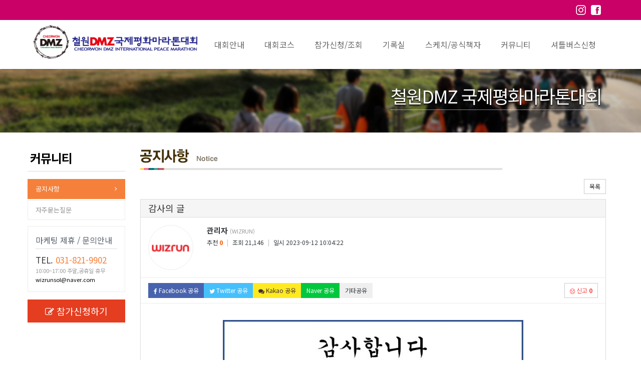

--- FILE ---
content_type: text/html; charset=UTF-8
request_url: https://dmzrun.kr/notice/notice/view/247?sty=&stx=
body_size: 18607
content:
<!doctype html>
<html lang="ko">
<head>
    <title>제22회 철원DMZ 국제평화마라톤</title>
    <!-- meta -->
    <meta charset="utf-8">
    <meta http-equiv="X-UA-Compatible" content="IE=edge">
    <meta name="viewport" content="width=device-width, initial-scale=1.0">

    <meta property="og:title" content="감사의 글"><meta property="og:description" content="">    <!-- css -->
    <link href="/plugin/bootstrap/3.3.5/css/bootstrap.min.css" rel="stylesheet">
    <link rel="stylesheet" href="https://cdn.jsdelivr.net/gh/fonts-archive/Paperlogy/Paperlogy.css" type="text/css"/>
    <link href="/css/common.css" rel="stylesheet" media="all">
    <link href="/css/board/basic.css" rel="stylesheet">
    <link href="/css/widget/basic.css" rel="stylesheet">
    <link href="/css/jqueryui/smoothness/jquery-ui.css" rel="stylesheet"><link href="/css/slot/common.css?t=20250722" rel="stylesheet"><link href="/css/slot/default.css" rel="stylesheet"><link href="//file.raceplan.co.kr/files/dmz/new_style.css" rel="stylesheet">        <style type="text/css">
            /** layout **/
#wrap{}
#wrap_inner{position:relative;width:990px;padding:28px 0 0 0;margin:0 auto;text-align:left;}
#header{overflow:hidden;position:relative;width:990px;}
#container{position:relative;width:990px;background:#ffffff;border-left:1px solid #ebebeb;border-right:1px solid #ebebeb;}
#container_inner{overflow:hidden;position:relative;width:100%;padding:20px;}
#container .spon{overflow:hidden;position:relative;width:100%;}

#side{float:left;overflow:hidden;position:relative;width:185px;}
#contents{float:left;overflow:hidden;position:relative;width:723px;padding:20px 0 20px 0;margin-left:40px;}

#footer{position:relative;clear:both;overflow:hidden;width:100%;border-top:1px solid #adadad;text-align:center;padding:0 0 40px 0;background-color:#fff;}


.header {
    position: relative;
    width: 100%;
    border-bottom: 0;
    box-shadow: 3px 0 2px rgba(0, 0, 0, 0.5);
    text-align: right;
}

.foot_top {
    background: #000;
}

.foot_top p {
    width:100%;
    text-align: center;
    color: #fff;
    padding: 10px 15px;
}.sub_menus3{overflow:hidden;position:relative;width:100%;border-top:2px solid #939297;}
.sub_menus3 li{font-weight:normal;border-bottom:1px solid #ededed;}
.sub_menus3 li.menu_hover a{font-weight:bold;color:http://img.wizrun.com/data/201401/20/59af0bbcbdf61e252241ab39cb0867164291.gif;background-color:custom;}
.sub_menus3 li a:hover{font-weight:bold;text-decoration:none;color:http://img.wizrun.com/data/201401/20/59af0bbcbdf61e252241ab39cb0867164291.gif;background-color:custom;}
.sub_menus3 li a {display:block;width:100%;padding:15px 10px 10px 10px;text-decoration:none}        </style>
        <!-- javascript -->
    <script src="/plugin/jquery/jquery-1.11.2.min.js" type="text/javascript"></script>
    <script src="/plugin/jquery/jquery-migrate-1.2.1.min.js" type="text/javascript"></script>
    <script src="/plugin/jquery/jquery.placeholder.min.js" type="text/javascript"></script>
    <script src="/plugin/bootstrap/3.3.5/js/bootstrap.min.js" type="text/javascript"></script>
    <script src="/js/bootstrap-hover-dropdown.min.js" type="text/javascript"></script>
    <script src="//use.edgefonts.net/open-sans:n4,i4,n7:all;open-sans-condensed:n3,i3,n7:all.js?ver=3.6"
            type="text/javascript"></script>

    <!--[if lt IE 9]>
    <script src="/plugin/html5.js"></script>
    <script src="/plugin/respond.min.js"></script>
    <![endif]-->
</head>
<!--[if lt IE 9]>
<body class="ie8"> <![endif]-->
<!--[if IE 9]>
<body class="ie9"> <![endif]-->
<!--[if !IE]><!-->
<body> <!--<![endif]-->
<!--[if lte IE 7]>
<link href="/css/bootstrap-ie7.css" rel="stylesheet">
<div class="alert alert-danger text-center" style="width:100%; position:absolute; top:0; left:0; z-index:1040;">
    <button type="button" class="close" data-dismiss="alert">&times;</button>
    사용 중인 브라우저는 보안에 취약한 구 버전의 브라우저입니다.<br />
    웹 브라우저를 <a href="http://www.microsoft.com/korea/ie" class="alert-link" target="_blank">업그레이드</a>하시거나,
    다른 브라우저를 사용해보시기 바랍니다.<br />
    <a href="//www.google.com/chrome?hl=ko" class="alert-link" target="_blank">크롬 바로가기</a>,
    <a href="//www.mozilla.or.kr/ko/firefox/" class="alert-link" target="_blank">파이어폭스 바로가기</a>
</div>
<![endif]-->
<div id="wrap">
<div id="topwizrun">
	<div class="topwinzrun_inner">
		<ul class="top_brand">
			<li><a href="https://raceplan.co.kr" target="_blank" class="wztop-logo"><h1>레이스플랜</h1></a></li>
		</ul>
		<ul class="outlogin">
			<li><a href="https://login.raceplan.co.kr/auth/login?redirect=https%3A%2F%2Fdmzrun.kr%2Fnotice%2Fnotice%2Fview%2F247" class="btn btn-default btn-xs">로그인</a></li>
			<li><a href="https://raceplan.co.kr/auth/comm_join/step1" class="btn btn-default btn-xs">회원가입</a></li>
		</ul>
	</div>
</div>
</div><!-- //.wrap -->

<!-- Global site tag (gtag.js) - Google Analytics -->
<!-- Google tag (gtag.js) -->
<script async src="https://www.googletagmanager.com/gtag/js?id=G-K8SQW27WHT">
</script>
<script>
  window.dataLayer = window.dataLayer || [];
  function gtag(){dataLayer.push(arguments);}
  gtag('js', new Date());

  gtag('config', 'G-K8SQW27WHT');
</script>


<!--=== Header ===-->
<div class="header">
    <!-- topbar -->
    <div class="topbar">
        <div class="container">
            <!-- Topbar Navigation
            <ul class="loginbar pull-right">
                <li class="languagesSelector">
                    <i class="fa fa-globe"></i>
                    <a>Languages</a>
                    <ul class="languages">
                        <li class="active">
                            <a href="#">Korean <i class="fa fa-check"></i></a>
                        </li>
                        <li><a href="#">English</a></li>
                    </ul>
                </li>
            </ul>
            End Topbar Navigation -->
            <!-- google 번역기 -->    
            <div id="google_translate_element" style="z-index:99; display:inline-block; transform:translateY(-8px); margin-right: 10px;"></div><script type="text/javascript">
            function googleTranslateElementInit() {
              new google.translate.TranslateElement({pageLanguage: 'ko', includedLanguages: 'en,ja,ko,zh-CN', layout: google.translate.TranslateElement.InlineLayout.SIMPLE}, 'google_translate_element');
            }
            </script><script type="text/javascript" src="//translate.google.com/translate_a/element.js?cb=googleTranslateElementInit"></script>
            <!-- END google 번역기 -->
            <ul class="sbn animated fadeInRight">
                <li><a href="https://www.instagram.com/dmzrun" target="_blank"><img src="//file.raceplan.co.kr/files/bridgewalkseoul/icon_insta.png" alt="인스타그램"></a></li>
                <li><a href="https://www.facebook.com/dmzrun" target="_blank"><img src="//file.raceplan.co.kr/files/bridgewalkseoul/icon_fb.png" alt="페이스북"></a></li>
            </ul>
        </div>
    </div>
    <!-- Navbar -->
    <div class="navbar navbar-default" role="navigation">
        <div class="container">
            <div class="navbar-header">
                <a class="navbar-brand" href="/">
                    <img id="logo-header" src="//file.raceplan.co.kr/files/dmz/n_logo.png" alt="Logo">
                </a>
                <button type="button" class="navbar-toggle" data-toggle="collapse" data-target=".navbar-responsive-collapse">전체메뉴 <span class="fa fa-bars pull-right"></span></button>
            </div>

            <div class="collapse navbar-collapse navbar-responsive-collapse">
                <ul class="nav navbar-nav">
                    
                    <!-- <li><a href="/about2xu" style="color:red;">About 2XU</a></li> -->
                    
                    <!-- 대회안내 -->
                    <li class="dropdown">
                        <a href="javascript:void(0);" class="dropdown-toggle" data-toggle="dropdown">
                            대회안내
                        </a>
                        <ul class="dropdown-menu">
                            <li><a href="/info1">대회요강</a></li>
                            <li><a href="/info2">대회장안내도</a></li>
                            <li><a href="/info3">시상내역</a></li>
                            <li><a href="/info4">기념품안내</a></li>
                            <li><a href="/info5">참가자유의사항</a></li>
                            <li><a href="/info6">찾아오시는길</a></li>
                        </ul>
                    </li>
                    <!-- End 대회안내 -->

                    <!-- 대회코스 -->
                    <li class="dropdown">
                        <a href="javascript:void(0);" class="dropdown-toggle" data-toggle="dropdown">
                            대회코스
                        </a>
                        <ul class="dropdown-menu">
                            <li><a href="/course1">대회코스도안내</a></li>
                            <li><a href="/course2" target="_blank">코스내 주요관광지 <i class="fa fa-external-link"></i></a></li>
                            <li><a href="/course3" target="_blank">레져/음식/숙박 <i class="fa fa-external-link"></i></a></li>
                        </ul>
                    </li>
                    <!-- End 대회코스 -->

                    <!-- 참가신청/조회 -->
                    <li class="dropdown">
                        <a href="javascript:void(0);" class="dropdown-toggle" data-toggle="dropdown">
                            참가신청/조회
                        </a>
                        <ul class="dropdown-menu">
                            <li><a href="/entryinfo">참가신청안내</a></li>
                            <li><a href="/entryperson">개인참가신청</a></li>
                            <li><a href="/entrygroup">단체참가신청</a></li>
                            <li><a href="/entrysearch">참가신청/조회</a></li>
                        </ul>
                    </li>
                    <!-- End 참가신청/조회 -->

                    <!-- 참가신청/조회 -->
                    <li><a href="/record">기록실</a></li>
                    <!-- End 참가신청/조회 -->

                    <!-- 참가신청/조회 -->
                    <li class="dropdown">
                        <a href="javascript:void(0);" class="dropdown-toggle" data-toggle="dropdown">
                            스케치/공식책자
                        </a>
                        <ul class="dropdown-menu">
                            <li><a href="/page">대회화보</a></li>
                            <li><a href="/page1">대회동영상</a></li>
                            <li><a href="/page2">공식책자</a></li>
                        </ul>
                    </li>
                    <!-- End 참가신청/조회 -->

                    <!-- 커뮤니티 -->
                    <li class="dropdown">
                        <a href="javascript:void(0);" class="dropdown-toggle" data-toggle="dropdown">
                            커뮤니티
                        </a>
                        <ul class="dropdown-menu">
                            <li><a href="/notice">공지사항</a></li>
                            <!--<li><a href="/free">자유게시판</a></li>-->
                            <!--<li><a href="/sub3">SUB-3 도전글</a></li>-->
                            <!--<li><a href="/note">참가수기</a></li>-->
                            <li><a href="/faq">자주묻는질문</a></li>
                            
                        </ul>
                    </li>
                    <!-- End 커뮤니티 -->

                    <!-- 셔틀버스신청 -->
                    <li class="dropdown">
                        <a href="javascript:void(0);" class="dropdown-toggle" data-toggle="dropdown">
                            셔틀버스신청
                        </a>
                        <ul class="dropdown-menu">
                            <li><a href="/bus_info">셔틀버스안내</a></li>
                            <li><a href="https://forms.gle/yo1hLv69thodqtcr6" target="_blank">셔틀버스신청</a></li>
                            <li><a href="/bus_seat">셔틀버스좌석확인</a></li>
                        </ul>
                    </li>
                    <!-- End 셔틀버스신청 -->
                    <!-- 환불게시판 -->
                    <!--<li><a href="/refund">환불게시판</a></li>
                        </ul>
                    </li>-->
            </div><!--/navbar-collapse-->
        </div>
    </div>
    <!-- End Navbar -->

</div>
<!--=== End Header ===-->

<div class="sub-pages">
    <div class="page-top">
        <div class="container">
            <div class="row">
                <div class="page-top-descript animated fadeIn">
                    <h3><span style="color:#fff">철원DMZ 국제평화마라톤대회</span></h3>
                    <p></p>
                </div>
            </div>
        </div>
    </div>
    <div class="page-contents">
        <div class="container">
            <div class="row">

                <div class="col-md-2">
                    <div class="sub-nav">
                        
<h3 class="page_title">커뮤니티</h3>
<ul class="sub_menus3">
		<li class="menu_hover"><a href="https://dmzrun.kr/notice" >공지사항</a></li>
		<li ><a href="https://dmzrun.kr/faq" >자주묻는질문</a></li>
	</ul>

                    </div>
                    <div class="side-bx">
                        <h3>마케팅 제휴 / 문의안내</h3>
                        <ul class="list-unstyled contactus">
                            <li class="tel">TEL. <span class="text-u">031-821-9902</span></li>
                            <li><small>10:00~17:00 주말,공휴일 휴무</small></li>
                            <li><small><a href="mailto:wizrunsol@naver.com">wizrunsol@naver.com</a></small></li>
                        </ul>
                    </div>
                    <a href="/entryperson" class="btn btn-danger btn-lg full-width subnav-btn hidden-xs hidden-sm"><i class="fa fa-pencil-square-o" aria-hidden="true"></i>참가신청하기</a>
                </div><!-- /.col -->

                <div class="col-md-10">
                    <div class="sub-contents">
                        <p style="text-align: center;"><img src="http://img.wizrun.com/data/users/dmz/board/201408/o_18vk94la87tvm9kgcekdc1vuj9.gif" class="img-responsive"></p>

<p><br></p>
<div class="__wzBoard-btn-group clearfix">
    <div class="pull-left btn-group btn-group-sm">
            </div>
    <div class="pull-right btn-group btn-group-sm">
        <a href="/notice/notice?sty=&stx=" class="btn btn-default">목록</a>    </div>
</div><!-- /.__wzBoard-btn-group -->
<style>
    /* 레벨 기능 및 경험치 , 작성자정보 보기등 기능 기능 갖춰지기전 임시 스타일 */
    .__wzBoard-view > .__wzBoard-view-contents > .panel-body.wrap-profile .user-profile .user-info .btn-group {
        display: none;
    }
</style>
<div class="__wzBoard-view">
    <div class="panel panel-default __wzBoard-view-contents">
        <div class="panel-heading">감사의 글</div>
        <div class="panel-body wrap-profile">
            <div class="user-profile">
                                <span class="user-img"><img class="rounded-x" src="http://img.wizrun.com/data/0_users/root/comm_rallys/201505/d58389464931516bb9970f5e8507c1af6881.png" alt=""></span>
                <span class="user-info">
					<span class="name"><strong>관리자</strong> <small>(WIZRUN)</small></span>
					<span class="btn-group btn-group-xs"><button type="button"
                                                                 class="btn btn-default">작성글 보기</button></span>
					<span class="log">추천 <strong class="text-orange">0</strong> <span
                                class="text-divide">|</span> 조회 21,146 <span
                                class="text-divide">|</span> 일시 2023-09-12 10:04:22</span>
				</span>
            </div>
        </div><!-- /.wrap-profile -->
                    <div class="panel-body wrap-share">
                <div class="pull-left btn-group btn-group-sm">
                    <button type="button" class="btn btn-facebook"
                            onClick="share.facebook('http://dmzrun.kr/notice/notice/view/247?sty=&stx=');">
                        <i class="fa fa-facebook"></i> Facebook 공유
                    </button>
                    <button type="button" class="btn btn-twitter"
                            onClick="share.twitter('감사의 글 | 위즈런 대회전문 정보공유 커뮤니티 http://dmzrun.kr/notice/notice/view/247?sty=&stx=');">
                        <i class="fa fa-twitter"></i> Twitter 공유
                    </button>
                    <button type="button" class="btn btn-kakao"
                            onClick="share.kakaostroy('http%3A%2F%2Fdmzrun.kr%2Fnotice%2Fnotice%2Fview%2F247%3Fsty%3D%26stx%3D');">
                        <i class="fa fa-comments"></i> Kakao 공유
                    </button>
                    <button type="button" class="btn btn-naver"
                            onClick="share.naver('%EA%B0%90%EC%82%AC%EC%9D%98+%EA%B8%80');">Naver 공유
                    </button>
                    <button type="button" class="btn btn-webapi"
                            onClick="share.shareApi('%EA%B0%90%EC%82%AC%EC%9D%98+%EA%B8%80');">기타공유
                    </button>


                </div>

                <div class="pull-right btn-group btn-group-sm">
                    <button type="button" class="btn btn-default text-red"
                            onClick="contents_ban('contents','0','ban',this);"><i class="fa fa-frown-o"></i> 신고 <span
                                class="ban bold">0</span></button>
                </div>
            </div><!-- /.wrap-share -->
                <div class="panel-body wrap-board-contents">
            <p><br></p><p style="text-align: center;"><img src="http://img.raceplan.co.kr/data/users/dmz/board/202309/o_1ha3elj911p2fdb1147rter333e.jpg" class="txc-image" style="clear:none;float:none;" /></p><p><br></p>        </div><!-- /.wrap-board-contents -->
                    <div class="panel-body wrap-board-recommend">
                <button type="button" class="btn btn-default" onClick="contents_value('contents','0','recom',this);"><i
                            class="fa fa-thumbs-o-up"></i>추천 <strong class="recom text-blue"><span
                                class="recom">0</span></strong></button>
                <button type="button" class="btn btn-default" onClick="contents_value('contents','0','nonrecom',this);">
                    <i class="fa fa-thumbs-o-down"></i>비추천 <strong class="nonrecom text-red"><span
                                class="nonrecom">0</span></strong></button>
            </div>
            </div><!-- /.panel -->
    <div class="__wzBoard-btn-group clearfix">
        <div class="pull-left btn-group btn-group-sm">
                    </div>
        <div class="pull-right btn-group btn-group-sm">
            <a href="/notice/notice/view/248?sty=&stx=" class="btn btn-default"><i class="fa fa-chevron-up"></i> 윗글</a><a href="/notice/notice/view/246?sty=&stx=" class="btn btn-default"><i class="fa fa-chevron-down"></i> 아랫글</a><a href="/notice/notice?sty=&stx=" class="btn btn-default">목록</a>        </div>
    </div>
    <div id="view_cmt" class="panel panel-default __wzBoard-view-comments">
        <div class="panel-heading"><i class="fa fa-comments-o"></i> 댓글</div>
        <div class="panel-body wrap-comments-list">
            <table class="table reply_table">
                <colgroup>
                    <col width="150">
                    <col width="">
                    <col width="80">
                </colgroup>
                            </table>
        </div><!-- /.wrap-comments-list -->
        <div class="paging"></div>
        <div class="panel-body wrap-comments-input">

            <form name="frm_cmt" id="frm_cmt" onsubmit="return false">
                <fieldset>
                    <input type="hidden" name="boid" value="notice"/>
                    <input type="hidden" name="coid" value="247"/>

                                            <div class="guest_comment form-inline">
                            <div class="form-group">
                                <div class="input-group">
                                    <div class="input-group-addon input-sm"><i class="fa fa-user"
                                                                               style="width:15px;"></i></div>
                                    <input type="text" name="name" class="form-control input-sm" value="이름" title="이름"
                                           placeholder="이름">
                                </div>
                            </div>
                            <div class="form-group">
                                <div class="input-group">
                                    <div class="input-group-addon input-sm"><i class="fa fa-key"
                                                                               style="width:15px;"></i></div>
                                    <input type="password" name="passwd" class="form-control input-sm" value="비밀번호"
                                           title="비밀번호" placeholder="비밀번호">
                                </div>
                            </div>
                        </div>
                                        <div class="input_comment">
                        <div>
                            <textarea name="content" class="form-control" rows="2"
                                      placeholder="댓글 작성 시 타인에 대한 배려와 책임을 담아주세요."></textarea>
                        </div>
                        <div class="margin-top-5">
                            <label class="checkbox-inline">
                                <input type="checkbox" name="secret" value="Y"> 비밀글
                            </label>
                                                        <a href="javascript:void(0);" class="pull-right comment_submit">
                                <div class="btn btn-default btn-sm btn_comment" id="btn_comment"><i
                                            class="fa fa-comment"></i> 댓글등록
                                </div>
                            </a>
                        </div>

                    </div>
                </fieldset>
            </form>

        </div><!-- /.wrap-comments-input -->
    </div><!-- /.panel -->
</div><!-- /.__wzBoard-view -->

<div id="spinner" class="spinner" style="display:none;">
    <img id="img-spinner" src="/image/ajax-loader.gif" alt="Loading"/>
</div>
<style>
    .spinner {
        position: fixed;
        top: 50%;
        left: 50%;
        margin-left: -50px; /* half width of the spinner gif */
        margin-top: -50px; /* half height of the spinner gif */
        text-align: center;
        z-index: 1234;
        overflow: auto;
        width: 100px; /* width of the spinner gif */
        height: 102px; /*hight of the spinner gif +2px to fix IE8 issue */
    }

</style>

<div class="__wzBoard-btn-group clearfix">
    <div class="pull-left btn-group btn-group-sm">
            </div>
    <div class="pull-right btn-group btn-group-sm">
        <a href="/notice/notice/view/248?sty=&stx=" class="btn btn-default"><i class="fa fa-chevron-up"></i> 윗글</a><a href="/notice/notice/view/246?sty=&stx=" class="btn btn-default"><i class="fa fa-chevron-down"></i> 아랫글</a><a href="/notice/notice?sty=&stx=" class="btn btn-default">목록</a>    </div>
</div>
<div class="__wzBoard-category btn-group-sm">
</div>
<div class="__wzBoard-btn-group clearfix">
	<div class="pull-left btn-group-sm">
	</div>
</div>
<div class="__wzBoard-wrapper">
<table id="lists" class="table table-hover __wzBoard-list" summary="">
<colgroup>
	<col width="30"><col width="48"><col width="*"><col width="100"><col width="60"><col width="50">
</colgroup>
<tr>
	<th class="item_chk"><input type="checkbox" name="checker" value="" /></th>
	<th class="item_num">번호</th>
	<th class="item_subject">제목</th>
	<th class="item_author">글쓴이</th>
	<th class="item_date">날짜</th>
	<th class="item_hit">조회</th>
</tr>
<tr>
		<td class="item_num brd_notice" colspan="2">공지</td>
	<td class="item_subject brd_notice"><a href="/notice/notice/view/280?sty=&stx=">제22회 철원DMZ국제평화마라톤대회 연대별 입상자 공지<div class="item_xs visible-xs"><span class="item_author_xs">관리자</span><span class="pull-right cnt_comment label rounded-2x label-light">0</span></div> </a></td>
	<td class="item_author brd_notice"><i class="fa fa-user text-gray" style="width:12px;"></i> 관리자</td>
	<td class="item_date brd_notice">2025-10-01</td>
	<td class="item_hit brd_notice">6,250</td>
</tr>
<tr>
		<td class="item_num brd_notice" colspan="2">공지</td>
	<td class="item_subject brd_notice"><a href="/notice/notice/view/279?sty=&stx=">제22회 철원DMZ국제평화마라톤대회 공식기록실 업데이트 및 공식기록증 안내<div class="item_xs visible-xs"><span class="item_author_xs">관리자</span><span class="pull-right cnt_comment label rounded-2x label-light">0</span></div> </a></td>
	<td class="item_author brd_notice"><i class="fa fa-user text-gray" style="width:12px;"></i> 관리자</td>
	<td class="item_date brd_notice">2025-10-01</td>
	<td class="item_hit brd_notice">5,895</td>
</tr>
<tr>
		<td class="item_num brd_notice" colspan="2">공지</td>
	<td class="item_subject brd_notice"><a href="/notice/notice/view/278?sty=&stx=">제22회 철원DMZ국제평화마라톤대회 정규입상자 안내<div class="item_xs visible-xs"><span class="item_author_xs">관리자</span><span class="pull-right cnt_comment label rounded-2x label-light">0</span></div> </a></td>
	<td class="item_author brd_notice"><i class="fa fa-user text-gray" style="width:12px;"></i> 관리자</td>
	<td class="item_date brd_notice">2025-10-01</td>
	<td class="item_hit brd_notice">6,106</td>
</tr>
<tr>
		<td class="item_num brd_notice" colspan="2">공지</td>
	<td class="item_subject brd_notice"><a href="/notice/notice/view/277?sty=&stx=">감사의 글<div class="item_xs visible-xs"><span class="item_author_xs">관리자</span><span class="pull-right cnt_comment label rounded-2x label-light">0</span></div> </a></td>
	<td class="item_author brd_notice"><i class="fa fa-user text-gray" style="width:12px;"></i> 관리자</td>
	<td class="item_date brd_notice">2025-09-22</td>
	<td class="item_hit brd_notice">6,458</td>
</tr>
<tr>
		<td class="item_num brd_notice" colspan="2">공지</td>
	<td class="item_subject brd_notice"><a href="/notice/notice/view/276?sty=&stx=">임시기록 안내<div class="item_xs visible-xs"><span class="item_author_xs">관리자</span><span class="pull-right cnt_comment label rounded-2x label-light">0</span></div> </a></td>
	<td class="item_author brd_notice"><i class="fa fa-user text-gray" style="width:12px;"></i> 관리자</td>
	<td class="item_date brd_notice">2025-09-21</td>
	<td class="item_hit brd_notice">7,913</td>
</tr>
<tr>
		<td class="item_num brd_notice" colspan="2">공지</td>
	<td class="item_subject brd_notice"><a href="/notice/notice/view/275?sty=&stx=">사무국 이동 안내<div class="item_xs visible-xs"><span class="item_author_xs">관리자</span><span class="pull-right cnt_comment label rounded-2x label-light">0</span></div> </a></td>
	<td class="item_author brd_notice"><i class="fa fa-user text-gray" style="width:12px;"></i> 관리자</td>
	<td class="item_date brd_notice">2025-09-20</td>
	<td class="item_hit brd_notice">6,743</td>
</tr>
<tr>
		<td class="item_num brd_notice" colspan="2">공지</td>
	<td class="item_subject brd_notice"><a href="/notice/notice/view/274?sty=&stx=">하프코스 출발지 안내-하프참가자 필독(고석정출발X)<div class="item_xs visible-xs"><span class="item_author_xs">관리자</span><span class="pull-right cnt_comment label rounded-2x label-light">0</span></div> </a></td>
	<td class="item_author brd_notice"><i class="fa fa-user text-gray" style="width:12px;"></i> 관리자</td>
	<td class="item_date brd_notice">2025-09-16</td>
	<td class="item_hit brd_notice">7,443</td>
</tr>
<tr>
		<td class="item_num brd_notice" colspan="2">공지</td>
	<td class="item_subject brd_notice"><a href="/notice/notice/view/273?sty=&stx=">셔틀버스 배치도 올려드리니 확인바랍니다<div class="item_xs visible-xs"><span class="item_author_xs">관리자</span><span class="pull-right cnt_comment label rounded-2x label-light">0</span></div> </a></td>
	<td class="item_author brd_notice"><i class="fa fa-user text-gray" style="width:12px;"></i> 관리자</td>
	<td class="item_date brd_notice">2025-07-11</td>
	<td class="item_hit brd_notice">10,642</td>
</tr>
<tr>
		<td class="item_num brd_notice" colspan="2">공지</td>
	<td class="item_subject brd_notice"><a href="/notice/notice/view/272?sty=&stx=">철원DMZ마라톤 참가자 래프팅 체험 이벤트안내<div class="item_xs visible-xs"><span class="item_author_xs">관리자</span><span class="pull-right cnt_comment label rounded-2x label-light">0</span></div> </a></td>
	<td class="item_author brd_notice"><i class="fa fa-user text-gray" style="width:12px;"></i> 관리자</td>
	<td class="item_date brd_notice">2025-06-11</td>
	<td class="item_hit brd_notice">23,610</td>
</tr>
<tr>
		<td class="item_num brd_notice" colspan="2">공지</td>
	<td class="item_subject brd_notice"><a href="/notice/notice/view/271?sty=&stx=">선착순 조기 마감 안내<div class="item_xs visible-xs"><span class="item_author_xs">관리자</span><span class="pull-right cnt_comment label rounded-2x label-light">0</span></div> </a></td>
	<td class="item_author brd_notice"><i class="fa fa-user text-gray" style="width:12px;"></i> 관리자</td>
	<td class="item_date brd_notice">2025-06-09</td>
	<td class="item_hit brd_notice">12,854</td>
</tr>
<tr>
		<td class="item_num brd_notice" colspan="2">공지</td>
	<td class="item_subject brd_notice"><a href="/notice/notice/view/270?sty=&stx=">제22회 철원DMZ 국제평화마라톤대회 접수 시작!<div class="item_xs visible-xs"><span class="item_author_xs">관리자</span><span class="pull-right cnt_comment label rounded-2x label-light">0</span></div> </a></td>
	<td class="item_author brd_notice"><i class="fa fa-user text-gray" style="width:12px;"></i> 관리자</td>
	<td class="item_date brd_notice">2025-03-14</td>
	<td class="item_hit brd_notice">15,696</td>
</tr>
<tr>
		<td class="item_chk"><input type="checkbox" name="coid[]" value="280" /></td>
		<td class="item_num" >241</td>
	<td class="item_subject"><a href="/notice/notice/view/280?sty=&stx=">제22회 철원DMZ국제평화마라톤대회 연대별 입상자 공지<div class="item_xs visible-xs"><span class="item_author_xs">관리자</span><span class="pull-right cnt_comment label rounded-2x label-light">0</span></div> </a></td>
	<td class="item_author"><i class="fa fa-user text-gray" style="width:12px;"></i> 관리자</td>
	<td class="item_date">2025-10-01</td>
	<td class="item_hit">6,250</td>
</tr>
<tr>
		<td class="item_chk"><input type="checkbox" name="coid[]" value="279" /></td>
		<td class="item_num" >240</td>
	<td class="item_subject"><a href="/notice/notice/view/279?sty=&stx=">제22회 철원DMZ국제평화마라톤대회 공식기록실 업데이트 및 공식기록증 안내<div class="item_xs visible-xs"><span class="item_author_xs">관리자</span><span class="pull-right cnt_comment label rounded-2x label-light">0</span></div> </a></td>
	<td class="item_author"><i class="fa fa-user text-gray" style="width:12px;"></i> 관리자</td>
	<td class="item_date">2025-10-01</td>
	<td class="item_hit">5,895</td>
</tr>
<tr>
		<td class="item_chk"><input type="checkbox" name="coid[]" value="278" /></td>
		<td class="item_num" >239</td>
	<td class="item_subject"><a href="/notice/notice/view/278?sty=&stx=">제22회 철원DMZ국제평화마라톤대회 정규입상자 안내<div class="item_xs visible-xs"><span class="item_author_xs">관리자</span><span class="pull-right cnt_comment label rounded-2x label-light">0</span></div> </a></td>
	<td class="item_author"><i class="fa fa-user text-gray" style="width:12px;"></i> 관리자</td>
	<td class="item_date">2025-10-01</td>
	<td class="item_hit">6,106</td>
</tr>
<tr>
		<td class="item_chk"><input type="checkbox" name="coid[]" value="277" /></td>
		<td class="item_num" >238</td>
	<td class="item_subject"><a href="/notice/notice/view/277?sty=&stx=">감사의 글<div class="item_xs visible-xs"><span class="item_author_xs">관리자</span><span class="pull-right cnt_comment label rounded-2x label-light">0</span></div> </a></td>
	<td class="item_author"><i class="fa fa-user text-gray" style="width:12px;"></i> 관리자</td>
	<td class="item_date">2025-09-22</td>
	<td class="item_hit">6,458</td>
</tr>
<tr>
		<td class="item_chk"><input type="checkbox" name="coid[]" value="276" /></td>
		<td class="item_num" >237</td>
	<td class="item_subject"><a href="/notice/notice/view/276?sty=&stx=">임시기록 안내<div class="item_xs visible-xs"><span class="item_author_xs">관리자</span><span class="pull-right cnt_comment label rounded-2x label-light">0</span></div> </a></td>
	<td class="item_author"><i class="fa fa-user text-gray" style="width:12px;"></i> 관리자</td>
	<td class="item_date">2025-09-21</td>
	<td class="item_hit">7,913</td>
</tr>
<tr>
		<td class="item_chk"><input type="checkbox" name="coid[]" value="275" /></td>
		<td class="item_num" >236</td>
	<td class="item_subject"><a href="/notice/notice/view/275?sty=&stx=">사무국 이동 안내<div class="item_xs visible-xs"><span class="item_author_xs">관리자</span><span class="pull-right cnt_comment label rounded-2x label-light">0</span></div> </a></td>
	<td class="item_author"><i class="fa fa-user text-gray" style="width:12px;"></i> 관리자</td>
	<td class="item_date">2025-09-20</td>
	<td class="item_hit">6,743</td>
</tr>
<tr>
		<td class="item_chk"><input type="checkbox" name="coid[]" value="274" /></td>
		<td class="item_num" >235</td>
	<td class="item_subject"><a href="/notice/notice/view/274?sty=&stx=">하프코스 출발지 안내-하프참가자 필독(고석정출발X)<div class="item_xs visible-xs"><span class="item_author_xs">관리자</span><span class="pull-right cnt_comment label rounded-2x label-light">0</span></div> </a></td>
	<td class="item_author"><i class="fa fa-user text-gray" style="width:12px;"></i> 관리자</td>
	<td class="item_date">2025-09-16</td>
	<td class="item_hit">7,443</td>
</tr>
<tr>
		<td class="item_chk"><input type="checkbox" name="coid[]" value="273" /></td>
		<td class="item_num" >234</td>
	<td class="item_subject"><a href="/notice/notice/view/273?sty=&stx=">셔틀버스 배치도 올려드리니 확인바랍니다<div class="item_xs visible-xs"><span class="item_author_xs">관리자</span><span class="pull-right cnt_comment label rounded-2x label-light">0</span></div> </a></td>
	<td class="item_author"><i class="fa fa-user text-gray" style="width:12px;"></i> 관리자</td>
	<td class="item_date">2025-07-11</td>
	<td class="item_hit">10,642</td>
</tr>
<tr>
		<td class="item_chk"><input type="checkbox" name="coid[]" value="272" /></td>
		<td class="item_num" >233</td>
	<td class="item_subject"><a href="/notice/notice/view/272?sty=&stx=">철원DMZ마라톤 참가자 래프팅 체험 이벤트안내<div class="item_xs visible-xs"><span class="item_author_xs">관리자</span><span class="pull-right cnt_comment label rounded-2x label-light">0</span></div> </a></td>
	<td class="item_author"><i class="fa fa-user text-gray" style="width:12px;"></i> 관리자</td>
	<td class="item_date">2025-06-11</td>
	<td class="item_hit">23,610</td>
</tr>
<tr>
		<td class="item_chk"><input type="checkbox" name="coid[]" value="271" /></td>
		<td class="item_num" >232</td>
	<td class="item_subject"><a href="/notice/notice/view/271?sty=&stx=">선착순 조기 마감 안내<div class="item_xs visible-xs"><span class="item_author_xs">관리자</span><span class="pull-right cnt_comment label rounded-2x label-light">0</span></div> </a></td>
	<td class="item_author"><i class="fa fa-user text-gray" style="width:12px;"></i> 관리자</td>
	<td class="item_date">2025-06-09</td>
	<td class="item_hit">12,854</td>
</tr>
<tr>
		<td class="item_chk"><input type="checkbox" name="coid[]" value="270" /></td>
		<td class="item_num" >231</td>
	<td class="item_subject"><a href="/notice/notice/view/270?sty=&stx=">제22회 철원DMZ 국제평화마라톤대회 접수 시작!<div class="item_xs visible-xs"><span class="item_author_xs">관리자</span><span class="pull-right cnt_comment label rounded-2x label-light">0</span></div> </a></td>
	<td class="item_author"><i class="fa fa-user text-gray" style="width:12px;"></i> 관리자</td>
	<td class="item_date">2025-03-14</td>
	<td class="item_hit">15,696</td>
</tr>
<tr>
		<td class="item_chk"><input type="checkbox" name="coid[]" value="269" /></td>
		<td class="item_num" >230</td>
	<td class="item_subject"><a href="/notice/notice/view/269?sty=&stx=">---------------------------------------2025----------------------------------------------<div class="item_xs visible-xs"><span class="item_author_xs">관리자</span><span class="pull-right cnt_comment label rounded-2x label-light">0</span></div> </a></td>
	<td class="item_author"><i class="fa fa-user text-gray" style="width:12px;"></i> 관리자</td>
	<td class="item_date">2025-03-14</td>
	<td class="item_hit">11,288</td>
</tr>
<tr>
		<td class="item_chk"><input type="checkbox" name="coid[]" value="268" /></td>
		<td class="item_num" >229</td>
	<td class="item_subject"><a href="/notice/notice/view/268?sty=&stx=">제21회 철원DMZ국제평화마라톤대회 연대별 입상자 공지<div class="item_xs visible-xs"><span class="item_author_xs">관리자</span><span class="pull-right cnt_comment label rounded-2x label-light">0</span></div> </a></td>
	<td class="item_author"><i class="fa fa-user text-gray" style="width:12px;"></i> 관리자</td>
	<td class="item_date">2024-09-19</td>
	<td class="item_hit">17,579</td>
</tr>
<tr>
		<td class="item_chk"><input type="checkbox" name="coid[]" value="267" /></td>
		<td class="item_num" >228</td>
	<td class="item_subject"><a href="/notice/notice/view/267?sty=&stx=">제21회 철원DMZ국제평화마라톤대회 공식기록실 업데이트 및 공식기록증 안내<div class="item_xs visible-xs"><span class="item_author_xs">관리자</span><span class="pull-right cnt_comment label rounded-2x label-light">0</span></div> </a></td>
	<td class="item_author"><i class="fa fa-user text-gray" style="width:12px;"></i> 관리자</td>
	<td class="item_date">2024-09-19</td>
	<td class="item_hit">15,501</td>
</tr>
<tr>
		<td class="item_chk"><input type="checkbox" name="coid[]" value="266" /></td>
		<td class="item_num" >227</td>
	<td class="item_subject"><a href="/notice/notice/view/266?sty=&stx=">제21회 철원DMZ국제평화마라톤대회 정규입상자 안내<div class="item_xs visible-xs"><span class="item_author_xs">관리자</span><span class="pull-right cnt_comment label rounded-2x label-light">0</span></div> </a></td>
	<td class="item_author"><i class="fa fa-user text-gray" style="width:12px;"></i> 관리자</td>
	<td class="item_date">2024-09-19</td>
	<td class="item_hit">15,438</td>
</tr>
<tr>
		<td class="item_chk"><input type="checkbox" name="coid[]" value="265" /></td>
		<td class="item_num" >226</td>
	<td class="item_subject"><a href="/notice/notice/view/265?sty=&stx=">5.5km 부문 남자 5위 시상자 취소 안내<div class="item_xs visible-xs"><span class="item_author_xs">관리자</span><span class="pull-right cnt_comment label rounded-2x label-light">0</span></div> </a></td>
	<td class="item_author"><i class="fa fa-user text-gray" style="width:12px;"></i> 관리자</td>
	<td class="item_date">2024-09-11</td>
	<td class="item_hit">15,803</td>
</tr>
<tr>
		<td class="item_chk"><input type="checkbox" name="coid[]" value="264" /></td>
		<td class="item_num" >225</td>
	<td class="item_subject"><a href="/notice/notice/view/264?sty=&stx=">감사의 글<div class="item_xs visible-xs"><span class="item_author_xs">관리자</span><span class="pull-right cnt_comment label rounded-2x label-light">0</span></div> </a></td>
	<td class="item_author"><i class="fa fa-user text-gray" style="width:12px;"></i> 관리자</td>
	<td class="item_date">2024-09-10</td>
	<td class="item_hit">14,473</td>
</tr>
<tr>
		<td class="item_chk"><input type="checkbox" name="coid[]" value="263" /></td>
		<td class="item_num" >224</td>
	<td class="item_subject"><a href="/notice/notice/view/263?sty=&stx=">임시기록 안내<div class="item_xs visible-xs"><span class="item_author_xs">관리자</span><span class="pull-right cnt_comment label rounded-2x label-light">0</span></div> </a></td>
	<td class="item_author"><i class="fa fa-user text-gray" style="width:12px;"></i> 관리자</td>
	<td class="item_date">2024-09-08</td>
	<td class="item_hit">17,888</td>
</tr>
<tr>
		<td class="item_chk"><input type="checkbox" name="coid[]" value="262" /></td>
		<td class="item_num" >223</td>
	<td class="item_subject"><a href="/notice/notice/view/262?sty=&stx=">사무국 이동안내<div class="item_xs visible-xs"><span class="item_author_xs">관리자</span><span class="pull-right cnt_comment label rounded-2x label-light">0</span></div> </a></td>
	<td class="item_author"><i class="fa fa-user text-gray" style="width:12px;"></i> 관리자</td>
	<td class="item_date">2024-09-07</td>
	<td class="item_hit">14,928</td>
</tr>
<tr>
		<td class="item_chk"><input type="checkbox" name="coid[]" value="261" /></td>
		<td class="item_num" >222</td>
	<td class="item_subject"><a href="/notice/notice/view/261?sty=&stx=">[추가접수] 행사 전일 래프팅 추가 접수 안내<div class="item_xs visible-xs"><span class="item_author_xs">관리자</span><span class="pull-right cnt_comment label rounded-2x label-light">0</span></div> </a></td>
	<td class="item_author"><i class="fa fa-user text-gray" style="width:12px;"></i> 관리자</td>
	<td class="item_date">2024-08-27</td>
	<td class="item_hit">17,022</td>
</tr>
</table>
</div><!-- /.__wzBoard-wrapper -->
<div class="paging text-center margin-top-10"><a class="btn page-btn active" href="#">1</a><a class="btn page-btn" href="/notice/notice?sty=&stx=&amp;p=2">2</a><a class="btn page-btn" href="/notice/notice?sty=&stx=&amp;p=3">3</a><a class="btn page-btn" href="/notice/notice?sty=&stx=&amp;p=4">4</a><a class="btn page-btn" href="/notice/notice?sty=&stx=&amp;p=5">5</a><a class="btn page-btn" href="/notice/notice?sty=&stx=&amp;p=6">6</a><a class="btn page-btn" href="/notice/notice?sty=&stx=&amp;p=7">7</a><a class="btn page-btn" href="/notice/notice?sty=&stx=&amp;p=8">8</a><a class="btn page-btn" href="/notice/notice?sty=&stx=&amp;p=9">9</a><a class="btn page-btn" href="/notice/notice?sty=&stx=&amp;p=10">10</a><a class="btn page-btn " href="/notice/notice?sty=&stx=&amp;p=2">&rsaquo;</a><a class="btn page-btn" href="/notice/notice?sty=&stx=&amp;p=11">&raquo;</a><a class="btn page-btn" href="/notice/notice?sty=&stx=&amp;p=13">마지막</a></div>
<div class="__wzBoard-btn-group clearfix margin-top-10">
	<div class="pull-left btn-group-sm">


	</div>
</div>


<div class="__wzBoard-search-btn margin-top-10">	
	<form name="frm" action="/notice/notice" method="get" onsubmit="return chksh()" class="form-inline">
		<div class="form-group form-group-sm">
			<label class="sr-only">검색 조건</label>
			<select name="sty" class="form-control">
<option value="subject">제목</option>
<option value="contents">제목 + 내용</option>
<option value="name">글쓴이</option>
</select>		</div>
		<div class="form-group form-group-sm">
			<label class="sr-only">검색어 입력</label>
			<input type="text" name="stx" class="form-control" value="" placeholder="검색어를 입력해주세요">
		</div>
		<button type="submit" class="btn btn-default btn-sm"><i class="fa fa-search"></i> 검색</button>
	</form>
</div>


<div class="modal fade" id="board_lists_passwd" tabindex="-1" role="dialog" aria-labelledby="myModalLabel" aria-hidden="true">
	<div class="modal-dialog modal-sm">
		<div class="modal-content">
			<div class="modal-header">
				<button type="button" class="close" data-dismiss="modal"><span aria-hidden="true">&times;</span><span class="sr-only">Close</span></button>
				<h4 class="modal-title"><i class="fa fa-lock"></i> 비밀글입니다.</h4>
			</div>
			<div class="modal-body">
				<form name="frm_passwd" action="" onsubmit="return false">	
				<fieldset>
				<input type="hidden" name="boid" value="notice"/>
				<input type="hidden" name="coid" value=""/>
				<label class="fade in">
					<strong>비밀번호</strong>를 입력해주세요
				</label>
				<div class="input-group">			
					<input type="password" name="passwd" value="" class="form-control"/>
					<span class="input-group-btn">
						<button type="submit" class="btn btn-primary" >확인</button>
					</span>
				</div>
				</fieldset>
				</form>
			</div>
			<div class="modal-footer">
				<button type="button" class="btn btn-default" data-dismiss="modal">취소</button>
			</div>
		</div><!-- /.modal-content -->
	</div><!-- /.modal-dialog -->
</div><!-- /.modal -->


<script type="text/javascript">
	var modalpass;
	var boid = 'notice';
	var lk = {"base":"\/notice\/","mgw":"\/notice\/manage\/group\/write","mgl":"\/notice\/manage\/group\/lists","mbw":"\/notice\/manage\/board\/write","mbl":"\/notice\/manage\/board\/lists","mbs":"\/notice\/manage\/board\/staff","bl":"\/notice\/lists","bv":"\/notice\/view","bw":"\/notice\/write","pgw":"\/notice\/process\/group\/write","pgu":"\/notice\/process\/group\/update","pgd":"\/notice\/process\/group\/delete","pgdup":"\/notice\/process\/group\/dupid","pbw":"\/notice\/process\/board\/write","pbu":"\/notice\/process\/board\/update","pbdup":"\/notice\/process\/board\/dupid","pcw":"\/notice\/process\/contents\/write","pcu":"\/notice\/process\/contents\/update","pccw":"\/notice\/process\/comment\/write","write":"javascript:alert('\uae00\uc4f0\uae30 \uad8c\ud55c\uc774 \uc5c6\uc2b5\ub2c8\ub2e4.')"};
	$(document).ready(function(){

		$('.write').click(board_write);
		$('.__wzBoard-search-btn .batch_del').click(batch_del);
		
	
		
		$('input[name=checker]').click(function(){
			var b = $(this).prop('checked');
			$('#lists input[name="coid[]"]').prop('checked',b);
		})
		
		
		//modalpass = $('#board_lists_passwd').modals({'title':'비밀번호','width':'200'})
		$(document.forms['frm_passwd']).submit(function(event){
			
			var el;
			if ( (el = this.coid) && el.value == '')
			{
				alert('잘못된 경로입니다.');
				return;
			}
			else if ( (el = this.passwd) && el.value == '')
			{
				alert('비밀번호를 입력해 주세요.');
				return;
			}
			else if ( el.value.length < 4)
			{
				alert('비밀번호는 4자리 이상입니다.');
				return;
			}
			else
			{
				var d = $(this).serializeArray();
				$.ajax(lk.base+'process/contents/passwd',{
					type:'post',
					dataType:'json',
					data:d,
					success:function(d){
						if (d.result == 'SUCCESS')
						{
							location.href = d.link;
						}
						else
						{
							alert(d.msg);
						}
					}
				})
			}
			
			event.preventDefault();
		});
	})


	function get_passwd(coid)
	{
		document.forms['frm_passwd'].coid.value = coid;

		//modalpass.open();
		$('#board_lists_passwd').modal('toggle')
	}

	
	function board_write()
	{
		location.href = lk.write;
	}
	

	function batch_del()
	{
		if (confirm('선택된 항목을 삭제하시겠습니까?'))
		{
			var lists = $('#lists input[name="coid[]"]:checked');
			if (lists.length == 0)
			{
				alert('삭제할 항목을 체크후 이용해 주세요.');
				return;
			}
			var d = $(lists).serializeArray();
			var url = lk.base+boid+'/batch_del';
			$.ajax(url,{
				type:'post',
				data:d,
				success:function(){
					alert('삭제되었습니다.');
					location.reload();
				}
			});

		}


	}

	
	function chksh()
	{
		var f = document.forms['frm'];
		if (f.stx.value.length == 0)
		{
			return true;
		}
		if (f.stx.value.length < 2)
		{
			alert('검색어는 2글자 이상입니다.');
			f.stx.focus();
			return false;
		}
		else
		{
			return true;
		}
	}


		
</script>

<div id="board_passwd" class="modal fade">
    <div class="modal-dialog modal-sm">
        <div class="modal-content">
            <div class="modal-header">
                <button type="button" class="close" data-dismiss="modal"><span aria-hidden="true">&times;</span><span
                            class="sr-only">Close</span></button>
                <h4 class="modal-title"><i class="fa fa-lock"></i> 게시글 수정/삭제</h4>
            </div>
            <div class="modal-body">
                <form name="frm_passwd2" id="frm_passwd2" onsubmit="return false">
                    <fieldset>
                        <input type="hidden" name="boid" value="notice"/>
                        <input type="hidden" name="coid" value="247"/>
                        <input type="hidden" name="del_mod_type" id="del_mod_type" value=""/>
                        <label class="fade in">
                            <strong>비밀번호</strong>를 입력해주세요
                        </label>
                        <div class="input-group">
                            <input type="password" name="passwd" value="" class="form-control"/>
                            <span class="input-group-btn">
						<button type="submit" class="btn btn-primary">확인</button>
					</span>
                        </div>
                    </fieldset>
                </form>
            </div>
            <div class="modal-footer">
                <button type="button" class="btn btn-default" data-dismiss="modal">취소</button>
            </div>
        </div>
    </div>
</div>

<div id="board_cmt_passwd" class="modal fade">
    <div class="modal-dialog modal-sm">
        <div class="modal-content">
            <div class="modal-header">
                <button type="button" class="close" data-dismiss="modal"><span aria-hidden="true">&times;</span><span
                            class="sr-only">Close</span></button>
                <h4 class="modal-title"><i class="fa fa-lock"></i> 비밀글입니다.</h4>
            </div>
            <div class="modal-body">
                <form name="frm_cmt_passwd" id="frm_cmt_passwd" onsubmit="return false">
                    <fieldset>
                        <input type="hidden" name="boid" value="notice"/>
                        <input type="hidden" name="coid" value="247"/>
                        <input type="hidden" name="cmid" value=""/>
                        <label class="fade in">
                            <strong>비밀번호</strong>를 입력해주세요
                        </label>
                        <div class="input-group">
                            <input type="password" name="passwd" value="" class="form-control"/>
                            <span class="input-group-btn">
						<button type="submit" class="btn btn-primary">확인</button>
					</span>
                        </div>
                    </fieldset>
                </form>
            </div>
            <div class="modal-footer">
                <button type="button" class="btn btn-default" data-dismiss="modal">취소</button>
            </div>
        </div>
    </div>
</div>

<div id="board_ban" class="modal fade">
    <div class="modal-dialog modal-sm">
        <div class="modal-content">
            <div class="modal-header">
                <button type="button" class="close" data-dismiss="modal"><span aria-hidden="true">&times;</span><span
                            class="sr-only">Close</span></button>
                <h4 class="modal-title">게시물 / 댓글 신고하기</h4>
            </div>
            <div class="modal-body">
                <form name="board_ban" id="board_ban" onsubmit="return false">
                    <fieldset>
                        <h5 class="h5 text-danger">신고 사유</h5>
                        <div class="radio">
                            <label>
                                <input type="radio" name="bantype" value="1"/>
                                영리목적/홍보성
                            </label>
                        </div>
                        <div class="radio">
                            <label>
                                <input type="radio" name="bantype" value="2"/>
                                불법정보
                            </label>
                        </div>
                        <div class="radio">
                            <label>
                                <input type="radio" name="bantype" value="3"/>
                                음란성/선정성
                            </label>
                        </div>
                        <div class="radio">
                            <label>
                                <input type="radio" name="bantype" value="4"/>
                                욕설/인신공격
                            </label>
                        </div>
                        <div class="radio">
                            <label>
                                <input type="radio" name="bantype" value="5"/>
                                개인정보노출
                            </label>
                        </div>
                        <div class="radio">
                            <label>
                                <input type="radio" name="bantype" value="6"/>
                                같은 내용의 반복 게시(도배)
                            </label>
                        </div>
                        <div class="radio">
                            <label>
                                <input type="radio" name="bantype" value="7" class="etc-click">
                                기타
                            </label>
                        </div>
                        <textarea name="comment" id='comment' class="form-control" rows="3" style="display:none"
                                  placeholder="기타 항목 선택후 입력해 주세요."></textarea>
                    </fieldset>
                </form>
            </div>
            <div class="modal-footer">
                <button type="button" class="btn btn-danger ban_btn" onClick="on_contents_value()">신고</button>
                <button type="button" class="btn btn-default ban_cancel" data-dismiss="modal">취소</button>
            </div>
        </div>
    </div>
</div>

<div id="board_comment_reply" style="display:none">
    <form name="frm_cmt_reply" id="frm_cmt_reply" onsubmit="return false">
        <fieldset>
            <input type="hidden" name="boid" value="notice"/>
            <input type="hidden" name="coid" value="247"/>
            <input type="hidden" name="comment_type" value=""/>
            <input type="hidden" name="cmid" value=""/>
            <input type="hidden" name="m" value="r"/>
            <input type="hidden" name="num" value=""/>
            <input type="hidden" name="reply" value=""/>

                            <div class="guest_comment form-inline inner-comment-user">
                    <div class="form-group">
                        <div class="input-group">
                            <div class="input-group-addon input-sm"><i class="fa fa-user" style="width:15px;"></i></div>
                            <input type="text" name="name" class="form-control input-sm" value="이름" title="이름"
                                   placeholder="이름">
                        </div>
                    </div>
                    <div class="form-group">
                        <div class="input-group">
                            <div class="input-group-addon input-sm"><i class="fa fa-key" style="width:15px;"></i></div>
                            <input type="password" name="passwd" class="form-control input-sm" value="비밀번호" title="비밀번호"
                                   placeholder="비밀번호">
                        </div>
                    </div>
                </div>
                        <div class="input_comment inner-comment-input">
                <div>
                    <textarea name="content" class="form-control" rows="2"
                              placeholder="댓글 작성 시 타인에 대한 배려와 책임을 담아주세요."></textarea>
                </div>
                <div class="margin-top-5">
                    <label class="checkbox-inline">
                        <input type="checkbox" name="secret" value="Y"> 비밀글
                    </label>
                    <a href="javascript:void(0);" class="pull-right comment_submit">
                        <div class="btn btn-default btn-sm btn_comment_reply" id="btn_comment"><i
                                    class="fa fa-comments"></i> 댓글등록
                        </div>
                    </a>
                </div>
            </div>
        </fieldset>
    </form>
</div>

<script type="text/javascript">

    $("#board_ban .radio label").click(function () {
        if ($("#board_ban .etc-click").is(":checked") == true)
            $("#board_ban #comment").show();
        else
            $("#board_ban #comment").hide();
    });

    $(".ban_cancel").click(function () {
        $(".target_ban").attr("class", "cmt_ban");
    });

    (function ($) {

        function Share() {


        }

        Share.prototype.facebook = function (text) {
            window.open("https://www.facebook.com/sharer/sharer.php?u=" + encodeURIComponent(text), 'facebook', 'width=550, height=340');
        }

        Share.prototype.twitter = function (text) {
            window.open("https://twitter.com/intent/tweet?text=" + encodeURIComponent(text), 'tweet', 'width=550,height=350');
        }

        Share.prototype.kakaostroy = function (text) {
            window.open("https://story.kakao.com/share?url=" + text, 'kakao', 'width=550, height=340');
        }

        Share.prototype.naver = function (text) {

            var url = encodeURI(encodeURIComponent(location.href));
            var title = encodeURI(text);
            var shareURL = "https://share.naver.com/web/shareView.nhn?url=" + url + "&title=" + title;

            window.open(shareURL, 'shareNaver', 'width=550, height=340');
        }

        Share.prototype.shareApi = function (text) {
            if (navigator.share) {
                navigator.share({
                    title: text,
                    url: location.href
                }).then(() => {
                    console.log('Thanks for sharing!');
                })
                    .catch(console.error);
            } else {
                alert("지원하지 않는 브라우저입니다\n모바일에서 실행해 주세요.")
            }
        }

        window.share = new Share();

    })($);


    var lk = {"base":"\/notice\/","mgw":"\/notice\/manage\/group\/write","mgl":"\/notice\/manage\/group\/lists","mbw":"\/notice\/manage\/board\/write","mbl":"\/notice\/manage\/board\/lists","mbs":"\/notice\/manage\/board\/staff","bl":"\/notice\/lists","bv":"\/notice\/view","bw":"\/notice\/write","pgw":"\/notice\/process\/group\/write","pgu":"\/notice\/process\/group\/update","pgd":"\/notice\/process\/group\/delete","pgdup":"\/notice\/process\/group\/dupid","pbw":"\/notice\/process\/board\/write","pbu":"\/notice\/process\/board\/update","pbdup":"\/notice\/process\/board\/dupid","pcw":"\/notice\/process\/contents\/write","pcu":"\/notice\/process\/contents\/update","pccw":"\/notice\/process\/comment\/write","write":false,"reply":false,"modify":false,"delete":false,"list":"\/notice\/notice?sty=&stx=","next":"\/notice\/notice\/view\/246?sty=&stx=","prev":"\/notice\/notice\/view\/248?sty=&stx="};
    var commentpage;
    var cmt_total = 0;
    var cmt_rows = 20;
    var is_cmt = false;
    var boid = 'notice';
    var coid = '247';
    var userid = 'root';


    $(document).ready(function () {
        $("#spinner").bind("ajaxSend", function () {
            $(this).show();
        }).bind("ajaxStop", function () {
            $(this).hide();
        }).bind("ajaxError", function () {
            $(this).hide();
        });


        $("#frm_cmt,#frm_cmt_reply").find("input[name=name] , input[name=passwd]").focus(function () {
            if (!$(this).attr("iswrite"))
                $(this).val("");
        });


        $("#frm_cmt,#frm_cmt_reply").find("input[name=name] , input[name=passwd]").focusout(function () {
            if ($(this).val().length == 0) {
                $(this).val($(this).attr("title"));
                $(this).removeAttr("iswrite");
            } else
                $(this).attr("iswrite", "true");
        });


//		$(".btn_write").click(write);
//		$(".btn_reply").click(reply);
//		$(".btn_modify").click(modify);
//		$(".btn_delete").click(del);
//		$(".btn_prev").click(prev);
//		$(".btn_next").click(next);
//		$(".btn_list").click(list);
        $(".btn_comment").click(comment);
        $(".btn_comment_reply").click(comment_reply_done);

        commentpage = new paging({
            'total': cmt_total,
            'row_count': cmt_rows,
            'target': '.__wzBoard-view-comments .paging',
            pgcallback: comment_attach
        });

        commentpage.create_link();

//		modalpass = $('#board_comment_passwd').modals({'title':'댓글 비밀번호'});
//		modalpass2 = $('#board_comment_passwd_delete').modals({'title':'댓글 비밀번호'});
        $(document.forms['frm_cmt_passwd']).submit(function (event) {

            var el;
            if ((el = this.cmid) && el.value == '') {
                alert('잘못된 경로입니다.');
                return;
            } else if ((el = this.passwd) && el.value == '') {
                alert('비밀번호를 입력해 주세요.');
                return;
            } else if (el.value.length < 4) {
                alert('비밀번호는 4자리 이상입니다.');
                return;
            } else {
                var t = $('#board_cmt_passwd').data('target');
                var types = $('#board_cmt_passwd').data('types');
                var d = $(this).serializeArray();

                if (types == 'del') {
                    var passwd = el.value;
                    var cmid = this.cmid.value;
                    $('#board_cmt_passwd').modal('hide');

                    comment_del_submit(cmid, passwd);
                } else {
                    $.ajax(lk.base + 'process/comment/passwd', {
                        type: 'post',
                        dataType: 'json',
                        data: d,
                        success: function (d) {
                            if (d.result == 'SUCCESS') {

                                var p = comment_create(d.data);
                                $(t).parents('.comment').after(p);
                                $(t).parents('.comment ').remove();
                                $('#board_cmt_passwd').modal('hide');
                                $('#board_cmt_passwd').data('target', null);
                                $('#board_cmt_passwd').data('types', null);
                            } else {
                                alert(d.msg);
                            }
                        }
                    })
                }

            }

            this.passwd.value = '';
            event.preventDefault();
        });


    });


        function ondel() {
        if (confirm('정말 삭제하시겠습니까?')) {
            location.href = lk['delete'];
        }
    }

    function onmod() {
        location.href = lk['modify'];
    }
    


    $(document.forms['frm_passwd2']).submit(function (event) {
        var d = $(this).serializeArray();
        $.ajax(lk.base + 'process/contents/passwd', {
            type: 'post',
            dataType: 'json',
            data: d,
            success: function (d) {
                if (d.result == 'SUCCESS') {
                    if ($('#del_mod_type').val() == 'del') {
                        location.href = lk['delete'];
                    } else {
                        location.href = lk['modify'];
                    }

                } else {
                    alert(d.msg);
                }
            }
        })
    });

    function comment() {
        if (!is_cmt) {
            alert('댓글 등록 권한이 없습니다.');
            return;
        } else {
            var f = document.forms['frm_cmt'];
            var el;
            if ((f.elements[0].name == 'name') && (el = f.elements[0]) && !$(el).attr('iswrite')) {
                alert('이름을 입력해 주세요');
                el.focus();
                return;
            } else if ((el = f.passwd) && !$(el).attr('iswrite')) {
                alert('비밀번호를 입력해 주세요');
                el.focus();
                return;
            } else if ((el = f.passwd) && el.value.length < 4) {
                alert('비밀번호는 4글자 이상입력해 주세요.');
                el.focus();
                return;
            } else if ((el = f.content) && $(el).val() == '') {
                alert('내용을 입력해 주세요.');
                el.focus();
                return;
            } else {
                var url = '/notice/process/comment/write';
                var d = $(f).serializeArray();
                $.ajax(url, {
                    type: 'post',
                    dataType: 'json',
                    data: d,
                    success: function (r) {
                        if (r.result == 'SUCCESS') {
                            frm_cmt_reply_reset();
                            frm_cmt_reset();
                            comment_refresh(r.total, r.lists);
                        } else {
                            alert(r.msg);
                        }
                    }
                    , beforeSend: function () {
                        $("#btn_comment").attr("style", "display:none");
                    }
                    , complete: function () {
                        $("#btn_comment").attr("style", "display:''");

                    }
                })
            }
        }
    }


    function frm_cmt_reset() {
        var f = document.forms['frm_cmt'];
        if ((el = f.name)) {
            $(el).val('').focusout();
        }

        if ((el = f.passwd)) {
            $(el).val('').focusout();
        }


        $(f.content).val('');
        $(f.secret).prop("checked", false);
    }


    var paging = function (opt) {
        var defaults = {
            total: 0,
            row_count: 0,
            cur: 0,
            type: 'with',
            link_count: 10,
            side_number: 3,
            classCur: 'active',
            target: null,
            base_page: 1,
            pgcallback: null
        }

        this.config = $.extend(defaults, opt);
    }


    paging.prototype.create_link = function () {

        if (this.config.total == 0 || this.config.row_count == 0 || this.config.target == null) return '';
        this.config.total_page = Math.ceil(this.config.total / this.config.row_count);

        if (this.config.total_page == 1) return '';
        if (this.config.cur == '') this.config.cur = 1;

        if (this.config.type == 'with') {
            this.create_link_with();
        }
    }


    paging.prototype.create_link_with = function () {
        var start = ((this.config.cur - this.config.side_number) > 0) ? this.config.cur - this.config.side_number : 1;
        var end = ((this.config.cur + this.config.side_number) < this.config.total_page) ? this.config.cur + this.config.side_number : this.config.total_page;


        if (start > 1) {
            $(this.config.target).append(this.createElement(1, false));
            $(this.config.target).append("&nbsp;...&nbsp;");
        }

        for (var loop = start; loop <= end; loop++) {
            var p = loop;
            if (p == this.config.cur) {
                $(this.config.target).append(this.createElement(p, true));
            } else {

                $(this.config.target).append(this.createElement(p, false));
            }
        }

        if (end < this.config.total_page) {
            $(this.config.target).append("&nbsp;...&nbsp;");
            $(this.config.target).append(this.createElement(this.config.total_page, false));

        }
    }


    paging.prototype.callback = function (p) {
        if (this.config.pgcallback == null) {
            alert('pgcallback 함수를 정의해 주세요.');
            return;
        }

        this.config.cur = p;
        this.config.pgcallback(p);
    }


    paging.prototype.createElement = function (p, is_cur) {
        var _self = this;
        var e = $('<a href="#view_cmt" class="btn"></a>').text(p)
        e.click(function () {
            _self.callback(p);

        });
        if (is_cur) {
            e.addClass(this.config.classCur);
        }

        return e;
    }

    paging.prototype.re_create_link = function () {

        $(this.config.target).empty();
        this.create_link();
    }


    function comment_attach(p) {
        var d = {'boid': boid, 'coid': coid, 'p': p};
        var url = lk.base + boid + '/comment/' + coid;
        $.ajax(url, {
            type: 'post',
            dataType: 'json',
            data: d,
            success: function (r) {
                if (r.result == 'SUCCESS') {
                    comment_refresh(r.total, r.lists, p)
                }
            }
        });
    }


    function comment_build(lists) {
        var t = $('.reply_table');
        t.empty();
        t.append('<colgroup><col width="150"><col width=""><col width="80"></colgroup>');
        $(lists).each(function (i, d) {
            t.append(comment_create(d));
        })
    }


    function comment_create(data) {

        var btn_del = '';
        var btn_reply = '';
        var recomm_td = '';
        var btn_recom = '<button type="button" onclick="contents_value(\'comment\',\'' + data.cmid + '\',\'recom\',this)" class="btn btn-default">추천 <strong class="text-blue cmt_recom"><span class="cmt_recom">' + data.cnt_recom + '</span></strong></button>';
        var btn_nonrecom = '<button type="button" onclick="contents_value(\'comment\',\'' + data.cmid + '\',\'nonrecom\',this)" class="btn btn-default">비추천 <strong class="text-red cmt_nonrecom"><span class="cmt_nonrecom">' + data.cnt_nonrecom + '</span></strong></button>';
        var btn_ban = '<a href="javascript:void(0);" onclick="contents_ban(\'comment\',\'' + data.cmid + '\',\'ban\',this)" class="ban-reply cmt_ban">신고 <span class="cmt_ban bold">' + data.cnt_ban + '</span></a>';
                recomm_td = '<td class="comment-btns text-right"><div class="btn-group-vertical btn-group-xs" role="group">' + btn_recom + btn_nonrecom + btn_ban + '</div></td>'
                var _rstr = '';

        if (data.comment_type == '1' && data.reply !== 'A') {
            var badge = '<i class="fa fa-lightbulb-o text-red"></i>';
        } else {
            var badge = '<i class="fa fa-user text-gray"></i>';
        }

        if (data.is_delete != 'N') {
            btn_del = '<span><span class="text-divide">|</span><a href="javascript:void(0);" onclick="comment_delete(\'' + data.is_delete + '\',\'' + data.cmid + '\')">삭제</a></span>';
        }

        if (data.reply.length == 0) {
            btn_reply = '<a href="javascript:void(0);" onclick="comment_reply(\'' + data.cmid + '\',\'' + data.num + '\',\'' + data.reply + '\',this,\'' + data.comment_type + '\',\'' + data.is_secret + '\')"><i class="fa fa-reply"></i> 댓글</a>';
        } else {
            _rstr = 'comment-reply';
        }

        return $('<tr class="comment ' + _rstr + '">')
            .append('<td class="active comment-user"><div class="user-name">' + badge + '<strong> ' + data.name + '</strong></div><div></div></td><td class="comment-contents">' + data.content + '<span class="reply-here">' + btn_reply + '</span><div class="update-info"><span class="updateuser">' + data.name + '<span class="text-divide">|</span></span><span class="updatedate">' + data.regdate + '</span>' + btn_del + '</div></td>' + recomm_td);
        //.append($('<dd>').append(data.content))
    }


    function comment_refresh(total, lists, p) {

        comment_build(lists);
        commentpage.config.total = total;
        if (p)
            commentpage.config.cur = p;
        else commentpage.config.cur = 1;
        commentpage.re_create_link();
    }


    function comment_passwd(cmid, target) {
        document.forms['frm_cmt_passwd'].cmid.value = cmid;

        $('#board_cmt_passwd').modal('show');
        $('#board_cmt_passwd').data('target', target);
        $('#board_cmt_passwd').data('types', 'passwd');

        document.forms['frm_cmt_passwd'].passwd.focus();
    }

    function comment_delete(type, cmid) {
        if (type == 'S') {
            document.forms['frm_cmt_passwd'].cmid.value = cmid;

            $('#board_cmt_passwd').data('types', 'del');
            $('#board_cmt_passwd').modal('show');


        } else {
            comment_del_submit(cmid, false);
        }
    }

    function comment_del_submit(cmid, passwd) {
        if (confirm('해당 댓글을 삭제하시겠습니까?')) {
            var url = lk.base + 'process/comment/delete';
            var d = {'boid': boid, 'coid': coid, 'cmid': cmid};
            if (passwd) {
                d.passwd = passwd;
            }
            $.ajax(url, {
                type: 'post',
                dataType: 'json',
                data: d,
                success: function (r) {
                    if (r.result == 'SUCCESS') {
                        comment_attach(1);
//						comment_refresh(r.total,r.lists);
                    } else {
                        alert(r.msg);
                    }
                }
            })

        }
    }


    function comment_reply(cmid, num, reply, target, comment_type, secret) {
        var pr = $(target).parents().children('.update-info');
        var f = document.forms['frm_cmt_reply'];
        f.cmid.value = cmid;
        f.num.value = num;
        f.reply.value = reply;
        f.comment_type.value = comment_type;

        if (secret == 'Y') {
            f.secret.checked = true;
        } else {
            f.secret.checked = false;
        }

        pr.after(f);
    }


    function comment_reply_done() {

        if (!is_cmt) {
            alert('댓글 등록 권한이 없습니다.');
            return;
        } else {
            var f = document.forms['frm_cmt_reply'];
            if ((f.elements[0].name == 'name') && (el = f.elements[0]) && !$(el).attr('iswrite')) {
                alert('이름을 입력해 주세요');
                el.focus();
                return;
            } else if ((el = f.passwd) && !$(el).attr('iswrite')) {
                alert('비밀번호를 입력해 주세요');
                el.focus();
                return;
            } else if ((el = f.passwd) && el.value.length < 4) {
                alert('비밀번호는 4글자 이상입력해 주세요.');
                el.focus();
                return;
            } else if ((el = f.content) && $(el).val() == '') {
                alert('내용을 입력해 주세요.');
                el.focus();
                return;
            } else {
                var url = '/notice/process/comment/write';

                var d = $(f).serializeArray();
                $.ajax(url, {
                    type: 'post',
                    dataType: 'json',
                    data: d,
                    success: function (r) {
                        if (r.result == 'SUCCESS') {
                            frm_cmt_reply_reset();
                            comment_refresh(r.total, r.lists);
                        } else {
                            alert(r.msg);
                        }
                    }
                })
            }
        }
    }


    function frm_cmt_reply_reset() {
        var f = document.forms['frm_cmt_reply'];
        if ((el = f.name)) {
            $(el).val('').focusout();
        }

        if ((el = f.passwd)) {
            $(el).val('').focusout();
        }


        $(f.content).val('');
        $(f.secret).prop("checked", false);
        $(f).appendTo('#board_comment_reply');
    }


    function contents_value(type, cmid, mode, target) {

        var f = document.forms['board_ban'];
        var pr = $(target).find('span');

        if (type == 'contents') {
            var url = lk.base + 'process/contents_value/' + mode;
        } else if (type == 'comment') {
            var url = lk.base + 'process/comment_value/' + mode;
        }


        if (mode == 'ban') {
            if (type == 'contents') {
                var d = {'boid': boid, 'coid': coid, 'bantype': f.bantype.value, 'comment': f.comment.value};
            } else if (type == 'comment') {
                var d = {
                    'boid': boid,
                    'coid': coid,
                    'cmid': cmid,
                    'bantype': f.bantype.value,
                    'comment': f.comment.value
                };
            }
        } else {
            if (type == 'contents') {
                var d = {'boid': boid, 'coid': coid};
            } else if (type == 'comment') {
                var d = {'boid': boid, 'coid': coid, 'cmid': cmid};
            }

        }
        if (mode == 'ban_form') {
            $('#board_ban').modal('show');
        } else {
            $.ajax(url, {
                type: 'post',
                dataType: 'json',
                data: d,
                success: function (r) {
                    if (r.result == 'SUCCESS') {
                        alert(r.msg);

                        pr.html(parseInt(pr.html()) + 1);

                        if (mode == 'ban') {
                            if (type == 'comment') {
                                $(".target_ban").html(parseInt($(".target_ban").html()) + 1);
                                $(".target_ban").attr("class", "cmt_ban");
                            } else {
                                $(".target_ban").html(parseInt($(".target_ban").html()) + 1);
                                $(".target_ban").attr("class", "ban bold");
                            }
                            $('#board_ban').modal('hide');
                        }
                    } else {
                        alert(r.msg);
                    }
                }
            })
        }
    }

    function contents_ban(type, cmid, mode, target) {
        var pr = $(target).find('span');
        pr.attr("class", "target_ban bold");
        $("input:radio[name='bantype']").removeAttr("checked");
        $("#comment").val('');
        $('.ban_btn').attr('onClick', 'contents_value(\'' + type + '\',\'' + cmid + '\',\'' + mode + '\')');
        $('#board_ban').modal('show');
    }
</script><p><br></p>
                    </div>
                </div><!-- /.col -->

            </div><!-- /.row -->
        </div>
    </div><!-- .page-contents -->
</div><!-- .pages -->

<div class="foot_top">
    <div class="container">
        <p class="">이사업은 문화체육관광부와 국민체육진흥공단의 지원을 받아 시행합니다.</p>
    </div>
</div>

<div class="footer">
    <div class="container">
        <dl>
            <dt><a href="//www.cwg.go.kr/" target="_blank"><img src="//dmz.raceplan.co.kr/temp_pages/dmzrun/image/footlogo.gif" alt="" class="img-responsive center-block"></a><br><a href="https://www.hankookilbo.com/" target="_blank"><img src="//file.raceplan.co.kr/files/dmz/sponsor.gif" alt="" class="img-responsive center-block"></a></dt>
            <dd>
                <ul class="list-unstyled">
                    <!--===  <li><strong>철원DMZ 국제평화마라톤대회</strong> <a href="https://www.facebook.com/dmzrun" target="_blank" class="margin-left-10" style="color:#9DB4F1;"><i class="fa fa-facebook-official" aria-hidden="true"></i> https://www.facebook.com/dmzrun</a></li>
                    <li>철원군체육회 </li>
                    <li><a href="https://www.google.co.kr/maps/place/38%C2%B009'36.7%22N+127%C2%B018'06.1%22E/@38.1604426,127.3040983,17z/data=!4m2!3m1!1s0x0:0x0?hl=ko" target="_blank">철원군 갈말읍 갈말로 53-1 철원종합운동장 <i class="fa fa-map-marker"></i></a></li>
                    <li>대표:김정수 | 사업자등록번호 : 127-82-72858</li>
                    <li>TEL: <strong>031-821-9902</strong> / FAX: <strong>031-821-9800</strong> / e-mail: <strong>wizrunsol@naver.com </strong></li>===-->
                    <li>위즈런솔루션 </li>
                    <li><a href="https://www.google.co.kr/maps/place/38%C2%B009'36.7%22N+127%C2%B018'06.1%22E/@38.1604426,127.3040983,17z/data=!4m2!3m1!1s0x0:0x0?hl=ko" target="_blank">경기도 남양주시 별내면 용암비루개길 165 위즈런 <i class="fa fa-map-marker"></i></a></li>
                    <li>대표:이관수 | 사업자등록번호 : 132-86-30033</li>
                    <li>TEL: <strong>031-821-9902</strong> / FAX: <strong>031-821-9800</strong> / e-mail: <strong>wizrunsol@naver.com </strong></li>
                    <li>문의시간 평일 10:00~17:00(11:30~13:30 점심시간) ※ 주말 및 공휴일 미운영</li>
                    <li>Foreigner center e-mail: <strong>snbtour@naver.com </strong></li>
                    <li>Copyright © <strong>철원 DMZ 국제평화마라톤</strong> All Rights Reseved.</li>
                </ul>
            </dd>
        </dl>
        <!--<div id="google_translate_element"></div><script type="text/javascript">
function googleTranslateElementInit() {
  new google.translate.TranslateElement({pageLanguage: 'ko', includedLanguages: 'en,ko', layout: google.translate.TranslateElement.InlineLayout.SIMPLE}, 'google_translate_element');
}
</script><script type="text/javascript" src="//translate.google.com/translate_a/element.js?cb=googleTranslateElementInit"></script>-->
        
    </div>
</div>

<script src="/plugin/assets/plugins/back-to-top.js" type="text/javascript"></script>
<script type="text/javascript">
    /* Nav add-on */
    $(".dropdown-menu").mouseover(function() {
        $(this).parent().addClass('open');
    }).mouseout(function(){
        $(this).parent().removeClass('open');
    });
</script>
<div><!-- //.wrap-fake -->
</div><!-- /wrap -->
<div id="waitDialog" style="display:none;">
    <div class="wait-overlay"></div>
    <div class="wait-box">
        <div class="wait-message">잠시만 기다려주세요...</div>
    </div>
</div>
<script>
    var waitDialog = {
        show: function (message) {
            $('#waitDialog .wait-message').text(message || '잠시만 기다려주세요...');
            $('#waitDialog').show();
        },
        hide: function () {
            $('#waitDialog').hide();
        }
    };
</script>
<script src="/js/common.js" ></script>
<script src="/js/jquery-ui-1.9.1.js" ></script>
<script >
if (window.jQuery && typeof $.fn.tooltip === 'function') {
    $('[data-toggle="tooltip"]').tooltip();
}


</script>
</body>
</html>

--- FILE ---
content_type: text/css
request_url: https://dmzrun.kr/css/widget/basic.css
body_size: 33817
content:
/* Widget Global */
.widget .title{overflow:hidden;position:relative;width:100%;height:32px;line-height:32px;font-size:14px;letter-spacing:-0.6px;border-bottom:2px solid #1a1c24;}

/* Gnb */
#gnb .navbar-header{}
#gnb .wiz-nav .gnbmenu-a{display:block;}
#gnb .wiz-nav .gnbmenu-b{display:none;}
@media(max-width: 767px) { 
	
	#header .navbar-title{display:none;}
	#gnb .navbar-wrapper > .container{padding:0;margin:0;}
	#gnb .navbar-collapse{width:auto;padding:0;margin:0;}
	#gnb .wiz-navbar{margin:0;min-height:1px;border-radius:0;}
	#gnb .wiz-nav{margin:7.5px 0;}
	#gnb .wiz-nav .gnbmenu-a{display:none;}
	#gnb .wiz-nav .gnbmenu-b{display:block;}
	#gnb .wiz-nav > li > a{font-size:1.3em;font-weight:bold;border-bottom: 1px solid transparent;}
	#gnb .wiz-nav > li > a > i{padding-left:5px;}
	#gnb .wiz-nav > li > ul > li > a{font-size:1.1em;}
	#gnb .wiz-nav > li > ul > li > a > i{padding-right:5px;}
	
}
@media(min-width: 768px) {
	
	#gnb{
		width: 100%;
		height: 39px;
		background-image: url(/image/template01/bg_gnb.png);
		background-repeat: repeat-x;
		background-position: 0 0;
	}
	#gnb .container{padding:0;margin:0;}
	#gnb .navbar-header{display:none;}
	#gnb .navbar-collapse{padding:0;margin:0;}
	#gnb .wiz-navbar{width:100%;height:39px;border:0;padding:0;margin:0;min-height:1px;border-radius:0;}
	#gnb .wiz-nav .gnbmenu-a{display:block;}
	#gnb .wiz-nav .gnbmenu-b{display:none;}
	#gnb .wiz-nav .separate{overflow:hidden;width:2px;height:39px;background:url(/image/template01/bg_gnb_separate.png) no-repeat center 0;}
	#gnb .wiz-nav > li > a{font-size:1.1em;padding:0 15px;height:39px;line-height:39px;background-color:transparent;}
	#gnb .wiz-nav > li > a i{font-size:0.9em;padding-left:5px;}
	#gnb .wiz-nav > li > ul > li > a{padding:8px 20px;}
	#gnb .wiz-nav > li > ul > li > a > i{display:none;}

	#gnb .wiz-nav  .dropdown-menu > li > a:hover,
	#gnb .wiz-nav  .dropdown-menu > li > a:focus {
	  background:transparent none;
	}
	#gnb .wiz-nav  .dropdown-menu > .active > a,
	#gnb .wiz-nav  .dropdown-menu > .active > a:hover,
	#gnb .wiz-nav  .dropdown-menu > .active > a:focus {
	  background:transparent none;
	}

}
/* Snb */
.page_title{position:relative;font-weight:bold;font-size:24px;padding:15px 0 15px 5px;letter-spacing:-1px;}

/* Banners */
#widget_banners-float{overflow:hidden;position:relative;text-align:left;}
#widget_banners-float .banners_float{overflow:hidden;position:relative;width:100%;}
#widget_banners-float .banners_float dt{font-size:14px;font-weight:bold;height:30px;line-height:28px;border-bottom:2px solid #ededed;letter-spacing:-0.5px;margin:5px 0 8px 0;text-indent:1px;}
#widget_banners-float .banners_float dd{float:left;padding:5px;}

/*#widget_banners-roll{overflow:hidden;position:relative;width:100%;padding:5px 0 5px 0;border-top:1px solid #ededed;border-bottom:1px solid #ededed;text-align:left;margin-top:15px;}
#widget_banners-roll .gra_l{position:absolute;left:0;top:0;z-index:999;}
#widget_banners-roll .gra_r{position:absolute;right:0;top:0;z-index:999;}
#widget_banners-roll .banners_roll{overflow:hidden;position:relative;width:100%;}
#widget_banners-roll .banners_roll li{margin-right:10px;}
#widget_banners-roll .banners_roll .types{margin:3px 5px 0 10px;}
#widget_banners-roll .banners_roll .types .rarrow{font-family:dotum, Gulim, Verdana, Arial, Helvetica, sans-serif !important;font-size:9px;}*/

#widget_banners-roll{overflow:hidden;position:relative;width:100%;padding:5px 0 5px 0;border-top:1px solid #ededed;border-bottom:1px solid #ededed;text-align:left;margin-top:15px;}
#widget_banners-roll .banners_roll{width:auto;width:initial;height:auto;height:initial;padding:0;margin:0;white-space:nowrap;}
#widget_banners-roll .banners_roll p{width:auto;width:initial;height:auto;height:initial;padding:0;margin:0;display:inline-block;zoom:1;*display:inline;}
#widget_banners-roll .banners_roll p a{width:auto;width:initial;height:auto;height:initial;padding:0;margin:0;zoom:1;}
#widget_banners-roll .banners_roll p.types{width:auto;width:initial;height:auto;height:initial;padding:0;margin:0;margin-left:20px;}
#widget_banners-roll .banners_roll img{width:auto;width:initial;height:auto;height:initial;padding:0;margin:0;margin-right:5px;*zoom:1;}

/* Copyright */
.copyright .cp_tbl{border-spacing:0;margin:0;padding:0;}
.copyright .cp_tbl .cp_img{text-align:left;}
.copyright .cp_tbl .cp_img img{display:block;padding:0 20px;}
.copyright .cp_tbl .cp_txt{color:#999999;padding:0 10px 20px 0;text-align:left;line-height:1.8em;font-size:11px;}
.copyright .cp_tbl .cp_cp{display:block;position:relative;font-size:11px;margin-top:5px;white-space:nowrap;letter-spacing:0;}
.copyright .cp_tbl .cp_cp strong.subject{color:#999999;}

/* Buttons */
.cb_bg{overflow:hidden;width:100%;height:150px;}
.cb_bg li{overflow:hidden;position:relative;float:left;width:33.33333333%;height:75px;border-bottom:1px solid rgba(0, 0, 0, .15);border-right:1px solid rgba(0, 0, 0, .15);}
.cb_bg .cb_btn dl{overflow:hidden;position:relative;width:100%;height:75px;}
.cb_bg .cb_btn dl dd{overflow:hidden;position:relative;width:100%;height:45px;text-align:center;margin-top:5px;}
.cb_bg .cb_btn dl dt{overflow:hidden;position:relative;width:100%;height:18px;text-align:center;line-height:18px;font-weight:bold;}
.cb_bg .cb_btn dl dt a{color:#ffffff;}
.cb_bg .cb_btn dl dt a:hover{text-decoration:none;}
.cb_bg .cb_btn a{overflow:hidden;position:relative;width:100%;height:75px;}

/* Infomation 1 */
.wrap_info1{}
.wrap_info1 .title{overflow:hidden;position:relative;width:100%;height:32px;line-height:30px;font-size:14px;letter-spacing:-0.6px;border-bottom:2px solid #1a1c24;}
.wrap_info1 .info_descript{
	overflow:hidden;position:relative;width:100%;height:22px;padding:4px;padding-bottom:0;
	border:solid #ededed;border-width:0 1px;line-height:24px;font-size:11px;text-indent:2px;
	white-space:nowrap;text-overflow:ellipsis;
}
.wrap_info1 .info_bx{width:100%;height:96px;padding:4px;border:1px solid #ededed;border-top:0;}
.wrap_info1 dt{
	height:25px;
	line-height:23px;
	padding:0 5px;
	margin-top:4px;
	border-radius:4px 0 0 4px;
	border-top:1px solid #dadade;
	border-right:1px solid #babbc0;
	border-bottom:1px solid #b7b8bd;
	border-left:1px solid #cccdd1;
	overflow:hidden;
	white-space:nowrap;
	text-overflow:ellipsis;
	background: #ffffff; /* Old browsers */
	/* IE9 SVG, needs conditional override of 'filter' to 'none' */
	background: url([data-uri]);
	background: -moz-linear-gradient(top,  #ffffff 0%, #efefef 100%); /* FF3.6+ */
	background: -webkit-gradient(linear, left top, left bottom, color-stop(0%,#ffffff), color-stop(100%,#efefef)); /* Chrome,Safari4+ */
	background: -webkit-linear-gradient(top,  #ffffff 0%,#efefef 100%); /* Chrome10+,Safari5.1+ */
	background: -o-linear-gradient(top,  #ffffff 0%,#efefef 100%); /* Opera 11.10+ */
	background: -ms-linear-gradient(top,  #ffffff 0%,#efefef 100%); /* IE10+ */
	background: linear-gradient(to bottom,  #ffffff 0%,#efefef 100%); /* W3C */
	/*filter: progid:DXImageTransform.Microsoft.gradient( startColorstr='#ffffff', endColorstr='#efefef',GradientType=0 );*/ /* IE6-8 */
}
.wrap_info1 dd{
	height:25px;
	line-height:23px;
	padding:0 5px;
	margin-top:4px;
	border-radius:0 4px 4px 0;
	border-top:1px solid #b5b6b9;
	border-right:1px solid #d7d8db;
	border-bottom:1px solid #e2e2e4;
	overflow:hidden;
	white-space:nowrap;
	text-overflow:ellipsis;
	background: #f7f7f7; /* Old browsers */
	/* IE9 SVG, needs conditional override of 'filter' to 'none' */
	background: url([data-uri]);
	background: -moz-linear-gradient(top,  #f7f7f7 0%, #ffffff 100%); /* FF3.6+ */
	background: -webkit-gradient(linear, left top, left bottom, color-stop(0%,#f7f7f7), color-stop(100%,#ffffff)); /* Chrome,Safari4+ */
	background: -webkit-linear-gradient(top,  #f7f7f7 0%,#ffffff 100%); /* Chrome10+,Safari5.1+ */
	background: -o-linear-gradient(top,  #f7f7f7 0%,#ffffff 100%); /* Opera 11.10+ */
	background: -ms-linear-gradient(top,  #f7f7f7 0%,#ffffff 100%); /* IE10+ */
	background: linear-gradient(to bottom,  #f7f7f7 0%,#ffffff 100%); /* W3C */
	/*filter: progid:DXImageTransform.Microsoft.gradient( startColorstr='#f7f7f7', endColorstr='#ffffff',GradientType=0 );*/ /* IE6-8 */

}

/* Infomation 2 */
.wrap_info2{overflow:hidden;}
.wrap_info2 .title{overflow:hidden;position:relative;width:100%;height:32px;line-height:30px;font-size:14px;letter-spacing:-0.6px;border-bottom:2px solid #1a1c24;}

/* Latest */
.wrap_latest .title{overflow:hidden;position:relative;width:100%;height:32px;line-height:30px;font-size:14px;letter-spacing:-0.6px;border-bottom:2px solid #1a1c24;}
.wrap_latest .brd_latest{overflow:hidden;position:relative;width:100%;height:118px;padding:8px 0 8px 0;}
.wrap_latest .brd_latest li{overflow:hidden;width:100%;padding-left:16px;height:18px;line-height:18px;background:url(/image/ico_dot.gif) no-repeat 6px 7px;white-space:nowrap;text-overflow:ellipsis;}

/* Side infomation 1*/
.widget{margin:0;}
.wrap_sideinfo{overflow:hidden;}

/* Slide 1 */
.wrap_slide1{overflow:hidden;}
.wrap_slide1 .title{overflow:hidden;position:relative;width:100%;height:32px;line-height:30px;font-size:14px;letter-spacing:-0.6px;border-bottom:2px solid #1a1c24;}
.wrap_slide1 .slideimg img{width:none;width:100%;height:none;height:auto;}

.nivoSlider{
    position:relative;
}
.nivoSlider img{
    position:absolute;
    top:0px;
    left:0px;
    display:none;
}
.nivoSlider a{
    border:0;
    display:block;
}

/* Spot 1 */

/** Spot Slide **/
.main_eye_catch{position:relative;width:987px;}
.eye_catch{overflow:hidden;position:relative;width:987px;height:337px;/*background-color:#cccccc;*/}
.eye_catch .photo{float:left;overflow:hidden;position:relative;width:640px;height:337px;/*background-color:#000;*/}
.eye_catch .infomation{float:left;overflow:hidden;position:relative;width:347px;height:337px;}
.eye_catch .infomation .marathon_blk{overflow:hidden;position:relative;width:347px;height:337px;background:url(/image/template01/main_marathon_bg_blk.gif) no-repeat 0 0;}
.eye_catch .infomation .marathon_wht{overflow:hidden;position:relative;width:347px;height:337px;background:url(/image/template01/main_marathon_bg_wht.gif) no-repeat 0 0;}
/*
.eye_catch .photo .main_photos{overflow:hidden;position:relative;width:640px;height:337px;}
.eye_catch .photo .main_photos div{overflow:hidden;position:relative;width:639px;height:335px;border:1px solid #ebebeb;border-right:0;}
.eye_catch .photo .main_photos div img{width:639px;min-height:335px;}
*/

/** Spot Infomation - DarkSkin **/
.eye_catch .infomation .marathon_info_blk{overflow:hidden;position:relative;width:347px;height:337px;padding:15px;background:url(/image/template01/marathon_info_blk_bg.gif) no-repeat 0 0;}
.eye_catch .infomation .marathon_info_blk dd{overflow:hidden;position:relative;color:#ffffff;}
.eye_catch .infomation .marathon_info_blk .top{width:317px;height:71px;}
.eye_catch .infomation .marathon_info_blk .top div{float:right;margin:5px 5px 0 0;}
.eye_catch .infomation .marathon_info_blk .mid{width:317px;}
.eye_catch .infomation .marathon_info_blk .mid .mid_con{overflow:hidden;position:relative;width:317px;}

.eye_catch .infomation .marathon_info_blk .mid .mid_con li{
	margin-top:5px;overflow:hidden;position:relative;width:317px;height:25px;line-height:24px;padding-left:65px;
	background:url(/image/template01/marathon_info_blk_bx.gif) no-repeat 0 0;
	color:#ffffff;white-space:nowrap;text-overflow:ellipsis;
}
.eye_catch .infomation .marathon_info_blk .mid .mid_con li .title{
	position:absolute;left:0;top:0;width:61px;padding-left:5px;height:25px;line-height:24px;
	font-size:11px;color:#c8c9cc;letter-spacing:-1px;
}



.eye_catch .infomation .marathon_info_blk .bot{overflow:hidden;position:relative;width:318px;margin-top:5px;}
.eye_catch .infomation .marathon_info_blk .bot a{float:left;margin-right:1px;}
.dday_widget_blk_txt{overflow:hidden;width:40px;height:61px;background:url(/image/template01/dday_blk.png) no-repeat left 0;}
.dday_widget_blk_0{overflow:hidden;width:40px;height:61px;background:url(/image/template01/dday_blk.png) no-repeat left -61px;}
.dday_widget_blk_1{overflow:hidden;width:40px;height:61px;background:url(/image/template01/dday_blk.png) no-repeat left -122px;}
.dday_widget_blk_2{overflow:hidden;width:40px;height:61px;background:url(/image/template01/dday_blk.png) no-repeat left -183px;}
.dday_widget_blk_3{overflow:hidden;width:40px;height:61px;background:url(/image/template01/dday_blk.png) no-repeat left -244px;}
.dday_widget_blk_4{overflow:hidden;width:40px;height:61px;background:url(/image/template01/dday_blk.png) no-repeat left -305px;}
.dday_widget_blk_5{overflow:hidden;width:40px;height:61px;background:url(/image/template01/dday_blk.png) no-repeat left -366px;}
.dday_widget_blk_6{overflow:hidden;width:40px;height:61px;background:url(/image/template01/dday_blk.png) no-repeat left -427px;}
.dday_widget_blk_7{overflow:hidden;width:40px;height:61px;background:url(/image/template01/dday_blk.png) no-repeat left -488px;}
.dday_widget_blk_8{overflow:hidden;width:40px;height:61px;background:url(/image/template01/dday_blk.png) no-repeat left -549px;}
.dday_widget_blk_9{overflow:hidden;width:40px;height:61px;background:url(/image/template01/dday_blk.png) no-repeat left -610px;}

/** Spot Infomation - WhiteSkin **/
.eye_catch .infomation .marathon_info_wht{overflow:hidden;position:relative;width:317px;height:307px;padding:15px;background:url(/image/template01/marathon_info_wht_bg.gif) no-repeat 0 0;}
.eye_catch .infomation .marathon_info_wht dd{overflow:hidden;position:relative;}
.eye_catch .infomation .marathon_info_wht .top{width:317px;height:71px;}
.eye_catch .infomation .marathon_info_wht .top div{float:right;margin:5px 5px 0 0;}
.eye_catch .infomation .marathon_info_wht .mid{width:317px;}
.eye_catch .infomation .marathon_info_wht .mid .mid_con{overflow:hidden;position:relative;width:317px;}
.eye_catch .infomation .marathon_info_wht .mid .mid_con li{
	margin-top:5px;overflow:hidden;position:relative;width:252px;height:25px;line-height:24px;padding-left:65px;
	background:url(/image/template01/marathon_info_wht_bx.gif) no-repeat 0 0;
	white-space:nowrap;text-overflow:ellipsis;
}
.eye_catch .infomation .marathon_info_wht .mid .mid_con li .title{
	position:absolute;left:0;top:0;width:56px;padding-left:5px;height:25px;line-height:24px;
	font-size:11px;color:#656565;letter-spacing:-1px;
}
.eye_catch .infomation .marathon_info_wht .bot{overflow:hidden;position:relative;width:318px;margin-top:5px;}
.eye_catch .infomation .marathon_info_wht .bot a{float:left;margin-right:1px;}
.dday_widget_wht_txt{overflow:hidden;width:40px;height:61px;background:url(/image/template01/dday_wht.png) no-repeat left 0;}
.dday_widget_wht_0{overflow:hidden;width:40px;height:61px;background:url(/image/template01/dday_wht.png) no-repeat left -61px;}
.dday_widget_wht_1{overflow:hidden;width:40px;height:61px;background:url(/image/template01/dday_wht.png) no-repeat left -122px;}
.dday_widget_wht_2{overflow:hidden;width:40px;height:61px;background:url(/image/template01/dday_wht.png) no-repeat left -183px;}
.dday_widget_wht_3{overflow:hidden;width:40px;height:61px;background:url(/image/template01/dday_wht.png) no-repeat left -244px;}
.dday_widget_wht_4{overflow:hidden;width:40px;height:61px;background:url(/image/template01/dday_wht.png) no-repeat left -305px;}
.dday_widget_wht_5{overflow:hidden;width:40px;height:61px;background:url(/image/template01/dday_wht.png) no-repeat left -366px;}
.dday_widget_wht_6{overflow:hidden;width:40px;height:61px;background:url(/image/template01/dday_wht.png) no-repeat left -427px;}
.dday_widget_wht_7{overflow:hidden;width:40px;height:61px;background:url(/image/template01/dday_wht.png) no-repeat left -488px;}
.dday_widget_wht_8{overflow:hidden;width:40px;height:61px;background:url(/image/template01/dday_wht.png) no-repeat left -549px;}
.dday_widget_wht_9{overflow:hidden;width:40px;height:61px;background:url(/image/template01/dday_wht.png) no-repeat left -610px;}

/* Slider */
.carousel-control .fa-angle-left,
.carousel-control .fa-angle-right {
  position: absolute;
  top: 50%;
  z-index: 5;
  display: inline-block;
}
.carousel-control .fa-angle-left {
  left: 50%;
  margin-left: -10px;
}
.carousel-control .fa-angle-right {
  right: 50%;
  margin-right: -10px;
}
.carousel-control .fa-angle-left,
.carousel-control .fa-angle-right{
	width: 30px;
	height: 30px;
	margin-top: -15px;
	font-size: 30px;
}
@media screen and (min-width: 768px) {
  .carousel-control .fa-angle-left,
  .carousel-control .fa-angle-right{
    width: 30px;
    height: 30px;
    margin-top: -15px;
    font-size: 30px;
  }
}
/* Spot-Slider */

/* Widget-Slider */
.widget-slider .carousel-control{
	filter: alpha(opacity=0);
	opacity: 0;
}
.widget-slider .carousel-control > i{
	display:none;
}
.widget-slider .carousel-control:hover,
.widget-slider .carousel-control:focus {
	color: #fff;
	text-decoration: none;
	filter: alpha(opacity=90);
	outline: 0;
	opacity: .9;
}
.widget-slider:hover .carousel-control > i,
.widget-slider:focus .carousel-control > i{
	display:block;
}


.widget-slider .carousel-indicators{display:none;}

.carousel-control.left {
  background-image: none !important;
  background-repeat: no-repeat !important;
  filter: progid:DXImageTransform.Microsoft.gradient(enabled = false);
}
.carousel-control.right {
  right: 0;
  left: auto;
  background-image: none !important;
  background-repeat: no-repeat !important;
  filter: progid:DXImageTransform.Microsoft.gradient(enabled = false);
}
.carousel-control:hover,
.carousel-control:focus {
  color: #fff;
  text-decoration: none;
  filter: alpha(opacity=80);
  outline: 0;
  opacity: .8;
}











/*
.banners{overflow:hidden;position:relative;width:948px;padding:10px 21px 10px 21px;border-top:1px solid #ededed;text-align:left;}
.banners .scroll_banners{overflow:hidden;position:relative;width:948px;height:36px;margin-left:-2px;}
.banners .scroll_banner{overflow:hidden;position:relative;width:1500px;height:36px;}
.banners .scroll_banner li{float:left;position:relative;}
.banners .scroll_banner .banners{margin:0 2px 0 2px;}
.banners .scroll_banner .banners img{width:115px;}
.banners .scroll_banner .types{margin-left:6px;margin-right:-2px;}
.banners .scroll_left{position:absolute;left:10px;top:0;z-index:5;}
.banners .scroll_right{position:absolute;right:10px;top:0;z-index:5;}
*/
/* Spot */
.spot{margin-left:-21px;margin-top:-20px;}
.spot-area{
	margin:0;
	position:relative;width:auto;
	background: #1a1c25; /* Old browsers */
	/* IE9 SVG, needs conditional override of 'filter' to 'none' */
	background: url([data-uri]);
	background: -moz-linear-gradient(top,  #292c39 0%, #1a1c24 100%); /* FF3.6+ */
	background: -webkit-gradient(linear, left top, left bottom, color-stop(0%,#292c39), color-stop(100%,#1a1c24)); /* Chrome,Safari4+ */
	background: -webkit-linear-gradient(top,  #292c39 0%,#1a1c24 100%); /* Chrome10+,Safari5.1+ */
	background: -o-linear-gradient(top,  #292c39 0%,#1a1c24 100%); /* Opera 11.10+ */
	background: -ms-linear-gradient(top,  #292c39 0%,#1a1c24 100%); /* IE10+ */
	background: linear-gradient(to bottom,  #292c39 0%,#1a1c24 100%); /* W3C */
	filter: progid:DXImageTransform.Microsoft.gradient( startColorstr='#292c39', endColorstr='#1a1c24',GradientType=0 ); /* IE6-8 */
}
.spot-area *{color:#ededed;}
.spot-area .carousel-inner{background:#fff;}
.spot-area .spot-btn-group{position:absolute;right:0;bottom:0;padding:0;}
.spot-area .spot-btn{padding:0;text-align:center;border-top:1px solid #121212;border-bottom:1px solid #121212;}
.spot-area .spot-btn > a{
	display:block;width:100%;height:100%;padding:18px 0 18px 0;font-size:1.09em;font-weight:bold;
	overflow:hidden;
	white-space:nowrap;
	text-overflow:ellipsis;
	background: #292c39; /* Old browsers */
	/* IE9 SVG, needs conditional override of 'filter' to 'none' */
	background: url([data-uri]);
	background: -moz-linear-gradient(top,  #292c39 0%, #1a1c24 100%); /* FF3.6+ */
	background: -webkit-gradient(linear, left top, left bottom, color-stop(0%,#292c39), color-stop(100%,#1a1c24)); /* Chrome,Safari4+ */
	background: -webkit-linear-gradient(top,  #292c39 0%,#1a1c24 100%); /* Chrome10+,Safari5.1+ */
	background: -o-linear-gradient(top,  #292c39 0%,#1a1c24 100%); /* Opera 11.10+ */
	background: -ms-linear-gradient(top,  #292c39 0%,#1a1c24 100%); /* IE10+ */
	background: linear-gradient(to bottom,  #292c39 0%,#1a1c24 100%); /* W3C */
	filter: progid:DXImageTransform.Microsoft.gradient( startColorstr='#292c39', endColorstr='#1a1c24',GradientType=0 ); /* IE6-8 */
}


.spot-area .spot-btn > a:hover .fa,
.spot-area .spot-btn > a:focus .fa{color:#e45c26;}
.spot-area .spot-btn > a:hover,
.spot-area .spot-btn > a:focus{background-color:#3f424b;color:#e45c26;text-decoration:none;}
.spot-area .spot-btn > a > .fa{font-size:24px;margin-bottom:5px;}
.spot-area .spot-btn:first-child,
.spot-area .spot-btn:last-child{border:1px solid #000;}

.spot-area .dday{
	overflow:hidden;position:relative;text-align:left;font-size:18px;padding:10px;font-weight:bold;background:#fff;margin:15px 0 6px 0;border-radius:3px;
	border:1px solid #121212;
	background: #0f1115; /* Old browsers */
	/* IE9 SVG, needs conditional override of 'filter' to 'none' */
	background: url([data-uri]);
	background: -moz-linear-gradient(top,  #0f1115 0%, #1a1c23 100%); /* FF3.6+ */
	background: -webkit-gradient(linear, left top, left bottom, color-stop(0%,#0f1115), color-stop(100%,#1a1c23)); /* Chrome,Safari4+ */
	background: -webkit-linear-gradient(top,  #0f1115 0%,#1a1c23 100%); /* Chrome10+,Safari5.1+ */
	background: -o-linear-gradient(top,  #0f1115 0%,#1a1c23 100%); /* Opera 11.10+ */
	background: -ms-linear-gradient(top,  #0f1115 0%,#1a1c23 100%); /* IE10+ */
	background: linear-gradient(to bottom,  #0f1115 0%,#1a1c23 100%); /* W3C */
	filter: progid:DXImageTransform.Microsoft.gradient( startColorstr='#0f1115', endColorstr='#1a1c23',GradientType=0 ); /* IE6-8 */

}
.spot-area .dday > div{display:none;}
.spot-info .form-horizontal{padding-bottom:95px;}
.spot-info .form-horizontal li{
	overflow:hidden;position:relative;margin-bottom:5px;
}
.spot-info .form-horizontal .control-label {
	letter-spacing:-1px;
	display:block;
	color:#c8c9cc;
	padding:5px 0 5px 0;
	margin-bottom: 0;
	text-align: left;
	overflow:hidden;
	white-space:nowrap;
	text-overflow:ellipsis;
}
.spot-info .input-sm, 
.spot-info .form-horizontal .form-group-sm .form-control {
	cursor:pointer;
	border:1px solid #121212;
	height: 30px;
	padding: 5px 10px;
	font-size: 12px;
	line-height: 1.5;
	border-radius: 3px;
	overflow:hidden;
	white-space:nowrap;
	text-overflow:ellipsis;
	background: #0f1115; /* Old browsers */
	/* IE9 SVG, needs conditional override of 'filter' to 'none' */
	background: url([data-uri]);
	background: -moz-linear-gradient(top,  #0f1115 0%, #1a1c23 100%); /* FF3.6+ */
	background: -webkit-gradient(linear, left top, left bottom, color-stop(0%,#0f1115), color-stop(100%,#1a1c23)); /* Chrome,Safari4+ */
	background: -webkit-linear-gradient(top,  #0f1115 0%,#1a1c23 100%); /* Chrome10+,Safari5.1+ */
	background: -o-linear-gradient(top,  #0f1115 0%,#1a1c23 100%); /* Opera 11.10+ */
	background: -ms-linear-gradient(top,  #0f1115 0%,#1a1c23 100%); /* IE10+ */
	background: linear-gradient(to bottom,  #0f1115 0%,#1a1c23 100%); /* W3C */
	filter: progid:DXImageTransform.Microsoft.gradient( startColorstr='#0f1115', endColorstr='#1a1c23',GradientType=0 ); /* IE6-8 */
}
@media (min-width: 768px) {
	.spot-area .spot-btn > a{font-size:11px;}
	.spot-info .form-horizontal{padding-bottom:0;}

	.spot-area .dday{overflow:hidden;position:relative;text-align:left;text-indent:0;font-size:16px;padding:7px 10px;font-weight:bold;margin:15px 0 6px 0;}
	.spot-area .dday > div{display:none;}
	
	.spot-info .form-horizontal .control-label {
		display:none;
	}
	.spot-info .input-sm, 
	.spot-info .form-horizontal .form-group-sm .form-control {
		height: 19px;
		padding: 0 10px;
		font-size: 12px;
		line-height: 1.5;
		border-radius: 3px;
		overflow:hidden;
		white-space:nowrap;
		text-overflow:ellipsis;
	}
}
@media (min-width: 992px) {
	.spot-area .spot-btn > a{font-size:1.09em;}
	.spot-area .dday{overflow:hidden;position:relative;text-align:left;text-indent:-9999px;font-size:42px;height:70px;padding:5px;font-weight:bold;margin:15px 0 5px 0;}
	.spot-area .dday > div{display:block;float:right;margin-left:5px;}
	
	.spot-info .form-horizontal .control-label {
		display:inline;
		padding-top: 7px;
		margin-bottom: 0;
		text-align: left;
		overflow:hidden;
		white-space:nowrap;
		text-overflow:ellipsis;
	}
	.spot-info .input-sm, 
	.spot-info .form-horizontal .form-group-sm .form-control {
		height: 28px;
		padding: 5px 10px;
		font-size: 12px;
		line-height: 1.5;
		border-radius: 3px;
		overflow:hidden;
		white-space:nowrap;
		text-overflow:ellipsis;
	}
}







/* SLOT WIDGET */

.widget-section-v2 {margin-top: 15px;}
.widget-section-v2 .__widget {padding: 15px;}
.widget-section-v2 .__widget > .panel {margin-bottom: 0;}
.widget-section-v2 .__widget > .panel > .panel-heading .widget-title {font-size: 14px;font-weight: 700;}

/* LATEST */
.widget-section-v2 .__widget > .panel .latest {margin: 0;padding: 0;list-style: none;}
.widget-section-v2 .__widget > .panel .latest > li {margin: 0;padding: 0;border-top: 1px solid #ddd;}
.widget-section-v2 .__widget > .panel .latest > li:first-child {border-top: none;}
.widget-section-v2 .__widget > .panel .latest > li > a {display: block;width: 100%;font-size: 12px;padding: 8px 15px;text-decoration: none;}
.widget-section-v2 .__widget > .panel .latest > li > a:hover {background-color: #f3f3f3;}
.widget-section-v2 .__widget > .panel .latest > li > a > .item-info {margin-top: 1px;}
.widget-section-v2 .__widget > .panel .latest > li > a > .item-info > span {font-size: 10px;letter-spacing: -0.3px;}

/* CAROUSEL */
.widget-section-v2 .widget-carousel .carousel-control.left {
	background-image: none !important;
	background-repeat: no-repeat !important;
	filter: progid:DXImageTransform.Microsoft.gradient(enabled = false);
}
.widget-section-v2 .widget-carousel .carousel-control.right {
	right: 0;
	left: auto;
	background-image: none !important;
	background-repeat: no-repeat !important;
	filter: progid:DXImageTransform.Microsoft.gradient(enabled = false);
}
.widget-section-v2 .widget-carousel .carousel-control:hover,
.widget-section-v2 .widget-carousel .carousel-control:focus {
	color: #fff;
	text-decoration: none;
	filter: alpha(opacity=80);
	outline: 0;
	opacity: .8;
}
.widget-section-v2 .widget-carousel .carousel-inner {
	-webkit-box-shadow: 0 1px 1px rgba(0,0,0,.05);
	box-shadow: 0 1px 1px rgba(0,0,0,.05);
}
.widget-section-v2 .widget-carousel .item img {
	width: 100%;
}

/* INFO-BLOCK */
.widget-section-v2 .info-block .panel > .panel-body {padding: 0;}
.widget-section-v2 .info-block .panel > .panel-body > .service {padding: 15px;margin: 0;}
.widget-section-v2 .info-block .panel > .panel-body > .service .desc {position: relative;padding: 0;}
.widget-section-v2 .info-block .panel > .panel-body > .service .desc .service-icon {
	position: absolute;right: 0;bottom: 0;
	padding: 0;
	font-size: 48px;
	opacity: .25;
}

.widget-section-v2 .info-block .panel > .panel-body > .service .desc > dl {
	position: relative;
	float: left;
	width: 100%;
	padding: 0 0 9px 0;
}

.widget-section-v2 .info-block .panel > .panel-body > .service .desc > dl dt,
.widget-section-v2 .info-block .panel > .panel-body > .service .desc > dl dd {float: left;font-size: 13px;}
.widget-section-v2 .info-block .panel > .panel-body > .service .desc > dl dt {min-width: 60px;padding-right: 10px;font-size: 90%;letter-spacing: -0.3px;font-weight: normal;}
.widget-section-v2 .info-block .panel > .panel-body > .service .desc > dl dd {font-weight: 800;}
.widget-section-v2 .info-block .panel > .panel-body > .service .alert {margin: 8px 0 0;}


/* PHOTO-CAROUSEL */
.widget-section-v2 .photo-carousel .panel .owl-carousel-v1 .item img {width: 100%;}
.widget-section-v2 .photo-carousel .panel .owl-navigation .btn-group-xs > .btn > .fa {padding: 0 8px;}

@media (min-width: 992px) {
	.widget-section-v2 .col-md-8 .photo-carousel .panel .owl-carousel-v1 .item {overflow: hidden;max-height: 139px;}
}

/* PURCHASE */

.widget-purchase-v1 .purchase-info .d-day {font-size: 16px;letter-spacing: -0.7px;margin-bottom: 5px;}
.widget-purchase-v1 .purchase-info .d-day > strong {font-size: 18px;letter-spacing: 0;}
.widget-purchase-v1 .purchase-info .subject {font-size: 24px;margin-bottom: 5px;font-weight: 700;letter-spacing: -0.7px;}
.widget-purchase-v1 .purchase-info .description {font-size: 14px;}
.widget-purchase-v1 .purchase-info .description > span {display: inline-block;margin: 0 15px 0 0;font-size: 14px;line-height: 1.4;}
.widget-purchase-v1 .btn-buy .btn-u {width: 100%;}

@media (max-width: 1199px){
	.widget-purchase-v1 .btn-buy .btn-u.btn-u-lg {padding: 10px 0;}
}




/* WIDGET LATEST - BOARD
********************************************************************/
.widgets.widget-latest {position: relative;}
.widgets.widget-latest .latest-board>ul {margin-bottom: 0;}
.widgets.widget-latest .latest-board>ul>li {
	padding: 5px 0;
	border-bottom: 1px solid #ededed;
}
.widgets.widget-latest .latest-board>ul>li:last-child {border-bottom: 0;}
.widgets.widget-latest .latest-board>ul>li>.title-group {
	display: inline-block;
	width: 80%;
	float: left;
	margin: 0;
}
.widgets.widget-latest .latest-board>ul>li>.title-group > .title {
	display: inline-block;
	max-width: 90%;
	white-space: nowrap;
	overflow: hidden;
	text-overflow: ellipsis;
	vertical-align: middle;
	height: 18px;
}
.widgets.widget-latest .latest-board>ul>li>.title-group > .title:hover,
.widgets.widget-latest .latest-board>ul>li>.title-group > .title:focus {
	text-decoration: none;
}

.widgets.widget-latest .latest-board>ul>li>.date {
	display: inline-block;
	width: 20%;
	white-space: nowrap;
	overflow: hidden;
	text-overflow: ellipsis;
	vertical-align: middle;
	padding: 1px 0;
	text-align: right;
	color: #999;
}


--- FILE ---
content_type: text/css
request_url: https://dmzrun.kr/css/slot/default.css
body_size: 247540
content:
/** 
	Default Theme-Color

	color: #e74c3c;
	hover: #c0392b;

* Teal Color 		: #18ba9b; 
* Teal Hover Color  : #2cd5b6; 
* Additional color  : d9efeb;
* rgba(24, 186, 155, 1);

**/
@import url(/plugin/assets/css/plugins/animate.css);
@import url(/plugin/assets/css/plugins/box-shadows.css);

/*body {line-height: 1.6;}*/

.ie8 html,
.ie8 body,
.ie8 button,
.ie8 blockquote,
.ie8 div,
.ie8 table,
.ie8 td,
.ie8 p,
.ie8 select,
.ie8 input,
.ie8 form,
.ie8 textarea,
.ie8 option,
.ie8 pre,
.ie8 dd,
.ie8 dt,
.ie8 li {
	font-size: 13px;
	font-family: Dotum, '돋움', Helvetica, AppleSDGothicNeo, sans-serif;
}

@media (min-width: 768px) {
	html, body, button, blockquote, div, table, td, p, select, input, form, textarea, option, pre, dd, dt, li {
		font-size: 13px;
		font-family:'Nanum Gothic', 'Malgun Gothic', Dotum,'돋움', Helvetica, AppleSDGothicNeo, sans-serif;
	}
}
@media (max-width: 767px) {
	html, body, button, blockquote, div, table, td, p, select, input, form, textarea, option, pre, dd, dt, li {
		font-family: HelveticaNeue-Light, AppleSDGothicNeo-Light, sans-serif;
		line-height: 1.6em;
	}
}

a {
   color: #18ba9b;
   text-decoration: none;  
}

a,
a:focus, 
a:hover, 
a:active {
   outline: 0 !important;
}
a:focus {
  text-decoration: none;
}
a:hover {
   color: #18ba9b;
   text-decoration: underline;
}

/*Boxed Layout
------------------------------------*/
.wrapper {
  background: #fff;
}

.boxed-layout {
  padding: 0;
  box-shadow: 0 0 5px #ccc;
  margin-left: auto !important;
  margin-right: auto !important;
  background: url(/plugin/assets/img/patterns/15.png) repeat;
}


/*Parallax Counter
------------------------------------*/
.parallax-bg {
	background: url(/plugin/assets/img/blur/img1.jpg) 50% 0 repeat fixed;		
}

/*Parallax Counter Block*/
.parallax-counter {
	padding: 60px 0;
	background: url(/plugin/assets/img/bg/9.jpg) 50% 0 no-repeat fixed;	
}

.parallax-counter h4 {
	color: #fff;
	font-size: 18px;
}

.parallax-counter .counters {
	color: #fff;
	padding: 20px 0;
	font-weight: 200;
	background: rgba(0,0,0,0.6);
}

/*Parallax Counter v1
------------------------------------*/
/*Parallax Counter Block*/
.parallax-counter-v1 {
	padding: 60px 0;
	background: url(/plugin/assets/img/patterns/5.png) repeat fixed;
}

.parallax-counter-v1 .counters {
	color: #fff;
	padding: 15px 0 10px;
	border: solid 1px #555;
}

.parallax-counter-v1 h4 {
	color: #bbb;
	font-size: 16px;
	text-transform: uppercase;
}

.parallax-counter-v1 span.counter {
	font-size: 42px;
	line-height: 48px;
}

/*Parallax Counter v2
------------------------------------*/
.parallax-counter-v2 {
	position: relative;
	padding: 80px 0 60px;
	background: url(/plugin/assets/img/patterns/16.png) repeat fixed;
}

.parallax-counter-v2:after {
	top: 0;
	left: 50%;
	content: " ";
	margin-left: -25px;
	position: absolute;
	border-top: 25px solid #fff;
	border-left: 25px solid transparent;
	border-right: 25px solid transparent;
}

.parallax-counter-v2:before {
	top: 0;
	left: 0;
	width: 100%;
	height: 100%; 
	content: " ";
	position: absolute;
	background: rgba(0,0,0,0.02);
}

.parallax-counter-v2 .counters {
	padding: 20px 0;
	border-bottom: solid 2px #ddd; 
	background: rgba(255,255,255,0.9);
}

.parallax-counter-v2 .counters h4,
.parallax-counter-v2 .counters span {
	color: #555;
	font-weight: 200;
}

.parallax-counter-v2 .counters span {
	font-size: 36px;
}

.parallax-counter-v2 .counters h4 {
	font-size: 22px;
	text-transform: uppercase;
}

@media (max-width: 992px) {
  .parallax-counter-v2 .counters {
    margin-bottom: 0 !important;
  }
}

/*Parallax Team
------------------------------------*/
.parallax-team {
	background: url(/plugin/assets/img/team/faces.jpg) 50% 0 repeat fixed;	
}

.parallax-team,
.parallax-team .title-box-v2 {
	position: relative;
}

.parallax-team:before {
	top: 0;
	left: 0;
	width: 100%;
	height: 100%; 
	content: " ";
	position: absolute;
	background: rgba(255,255,255,0.9);
}

/*Main Styles
------------------------------------*/
/*Purchase Block*/
.purchase {
	padding: 25px 0 30px;
	border-bottom: solid 1px #eee;
	background: url(/plugin/assets/img/breadcrumbs.png) repeat;
}
.purchase p {
	margin-bottom: 0;
}
.purchase span {
	color: #666;
	display: block;
	font-size: 24px;
	line-height: 35px;
	font-weight: normal;
	margin-bottom: 12px;
}

.purchase .btn-buy {
	text-align: center;
}

.purchase .btn-buy a {
	margin-top: 27px;
}

.purchase .btn-buy a i {
	margin-right: 5px;
}

@media (max-width: 992px) {
	.purchase {
		text-align: center;
	}

	.purchase span {
		font-size: 22px;
		line-height: 29px;
	}

	.purchase .btn-buy a {
		margin-top: 25px;
		font-size: 16px;
	}
}

/* PURCHASE v1 */

.purchase-v1 .purchase-info .d-day {font-size: 16px;letter-spacing: -0.7px;margin-bottom: 5px;}
.purchase-v1 .purchase-info .d-day > strong {font-size: 18px;letter-spacing: 0;}
.purchase-v1 .purchase-info .d-day > strong > span {display: inline;color: inherit;font-size: inherit;line-height: inherit;font-weight: inherit;margin: 0;}
.purchase-v1 .purchase-info .subject {font-size: 24px;margin-bottom: 5px;font-weight: 700;letter-spacing: -0.7px;}
.purchase-v1 .purchase-info .description {font-size: 14px;}
.purchase-v1 .purchase-info .description > span {display: inline-block;margin: 0 15px 0 0;font-size: 14px;line-height: 1.4;}
.purchase-v1 .btn-buy .btn-u {width: 100%;}

@media (max-width: 1199px){
	.purchase-v1 .btn-buy .btn-u.btn-u-lg {padding: 10px 0;}
}

/*Service*/
.service {
	overflow: hidden; 
	margin-bottom: 10px;
	padding: 15px 15px 10px;
}
.service:hover {
	background: #fcfcfc;
	box-shadow: 0 0 5px #ddd;
    -webkit-transition: box-shadow 0.2s ease-in-out;
    -moz-transition: box-shadow 0.2s ease-in-out;
    -o-transition: box-shadow 0.2s ease-in-out;
    transition: box-shadow 0.2s ease-in-out;
}
.service:hover i {
	color: #656565;
}

.service .desc {
	padding: 0 15px; 
	overflow: hidden;
}
.service .desc h4 {
	font-size: 22px;
	line-height: 25px;
}

.service .service-icon {
	float: left;
	padding: 10px;
	color: #18ba9b;
	font-size: 35px;  
	text-align: center;
    -webkit-transition: all 0.4s ease-in-out;
    -moz-transition: all 0.4s ease-in-out;
    -o-transition: all 0.4s ease-in-out;
    transition: all 0.4s ease-in-out;
}
.service .service-icon.icon-cogs {
	font-size: 37px;
}
.service .service-icon.icon-plane {
	font-size: 43px;
}

.service .desc code {
	font-family: inherit;
}

.service .desc dl {
	position: relative;
	margin: 0 0 10px 0;
	padding: 0;
	font-size: 0;
}
.service .desc dl>dt,
.service .desc dl>dd {
	display: inline-block;
	vertical-align: top;
}
.service .desc dl>dt {
	width: 40%;
	color: #999;
}
.service .desc dl>dd {
	width: 60%;
}

@media (min-width: 1200px) {
	.service .desc dl>dt {
		width: 25%;
	}
	.service .desc dl>dd {
		width: 75%;
	}
}

@media (max-width: 991px) {
	.service {
		overflow: visible;
		padding: 10px;
	}
	.service .desc {
		padding: 0;
	}
	.service .service-icon {
		position: absolute;
		display: block;
		right: 15px;
		top: 0;
	}
}
@media (max-width: 767px) {
	.service {
		padding: 5px 15px 5px;
		border: 1px solid #ededed;
		-webkit-box-shadow: 0 1px 1px rgba(0,0,0,.05);
		box-shadow: 0 1px 1px rgba(0,0,0,.05);
	}
	.service .desc {
		padding: 0;
		position: relative;
	}
	.service .desc dl>dt,
	.service .desc dl>dd {
		display: inline;
		width: auto;
		vertical-align: top;
	}
	.service .desc dl>dt {
		margin-right: 15px;
	}
}



/* Recent Work  */
.recent-work a {
	text-align: center;
	background: #fcfcfc;
	display: inline-block;
}

.recent-work a:hover {
	text-decoration: none;
}

.recent-work a:hover strong {
	color: #555;
}

.recent-work em.overflow-hidden {
	display: block;
}

.recent-work a span {
	display: block;
	padding: 10px;
	border-bottom: solid 2px #eee;
}

.recent-work a strong {
	color: #555;
	display: block;
}

.recent-work a i {
	color: #777;
}

.recent-work a img {
   -webkit-transition: all 0.8s ease-in-out;
   -moz-transition: all 0.8s ease-in-out;
   -o-transition: all 0.8s ease-in-out;
   -ms-transition: all 0.8s ease-in-out;
   transition: all 0.8s ease-in-out;
}

.recent-work a:hover img {
	opacity: 0.8;
   -webkit-transform: scale(1.2) rotate(3deg);
   -moz-transform: scale(1.2) rotate(3deg);
   -o-transform: scale(1.0) rotate(3deg);
   -ms-transform: scale(1.2) rotate(3deg);
   transform: scale(1.2) rotate(3deg);
}

.recent-work a:hover span {
	border-bottom: solid 2px #18ba9b;
    -webkit-transition: all 0.2s ease-in-out;
    -moz-transition: all 0.3s ease-in-out;
    -o-transition: all 0.2s ease-in-out;
    transition: all 0.3s ease-in-out;
}

/* Work */
.work {
	margin-top: 6px;
}
.work .details {
	padding: 10px;
}
.work .caption {
	display: block;
	padding-top: 5px;
	color: #585f69 !important;
	font-size: 18px !important;
}
.work .caption:hover {
	cursor: pointer;
	color: #444 !important;
	text-decoration: underline;
}

/*Other Footer Common Classes
------------------------------------*/
/*Thumb Headline*/
.thumb-headline h2 {
	color: #eee;
	font-size: 16px;
}

/*Footer Logo*/
.footer-logo {
	margin: 17px 0 20px;
}

/*Latest List*/
.latest-list li {
	padding: 8px 0;
	border-top: 1px solid #353535;
}

.latest-list li:first-child {
	padding-top: 0;
	border-top: none;
}

.latest-list li a {
	color: #eee;
}

.latest-list small {
	color: #999;
	display: block;
}

/*Link List*/
.link-list li {
	border-top: solid 1px #353535;
}

.link-list li:first-child {
	border-top: none !important;
}

.link-list a {
	color: #eee;
	font-size: 11px;
	padding: 6px 0px;
	display: inline-block;
	text-transform: uppercase;
}

.link-list li i {
	color: #bbb;
	float: right;
	margin-top: 10px;
}

/*Latest Tweets*/
.latest-tweets .latest-tweets-inner p {
	color: #555;
	font-size: 13px;
}

.latest-tweets .latest-tweets-inner a {
	/*color: #3498db;*/
	text-decoration: none;
}
.latest-tweets .latest-tweets-inner a:hover {
	text-decoration: underline;
}

.latest-tweets .latest-tweets-inner i.fa {
	top: 2px;
	float: left;
	color: #bbb;
	color: #55acee;
	font-size: 18px;
	margin-right: 5px;
	position: relative;
}

.latest-tweets .latest-tweets-inner small {
	color: #777;
	display: block;
}

/*Social Icons*/
.social-icons {
	margin-top: 5px;
}

.social-icons li {
	margin: 0; 
}

.social-icons li a {
	margin: 0 3px;
}

/*Breadcrumbs
------------------------------------*/ 
/*Default Breadcrumbs*/
.breadcrumbs {
	overflow: hidden;
	padding: 10px 0 6px;
	border-bottom: solid 1px #eee;
	background: url(/plugin/assets/img/breadcrumbs.png) repeat;
}
.breadcrumbs h1 {
	color: #666;
	font-size: 22px;
	margin-top: 8px;
}

.breadcrumb { 
	top: 10px;
	padding-right: 0;
	background: none;
	position: relative;
}
.breadcrumb a {
	color: #777;
}
.breadcrumb li.active,
.breadcrumb li a:hover {
	color: #18ba9b;
	text-decoration: none;
}

@media (max-width: 550px) {
	.breadcrumbs h1.pull-left,
	.breadcrumbs ul.pull-right {
		width: 100%;
		text-align: center;
	}

	.breadcrumbs h1.pull-left {
		margin-bottom: 0;
	}

	.breadcrumbs .breadcrumb {
		top: 0;
		margin-bottom: 10px;
	}
}

/*Thumbnails
------------------------------------*/
a.thumbnail {
	padding: 0;
	border: none;
	margin-bottom: 15px;
}

.thumbnail-style { 
	padding: 7px;
	margin-bottom: 20px; 
}
.thumbnail-style:hover { 
	box-shadow: 0 0 8px #ddd; 
    -webkit-transition: box-shadow 0.2s ease-in-out;
    -moz-transition: box-shadow 0.2s ease-in-out;
    -o-transition: box-shadow 0.2s ease-in-out;
    transition: box-shadow 0.2s ease-in-out;
}

.thumbnail h3,
.thumbnail-style h3 {
	margin: 6px 0 8px 0;
}

.thumbnail h3 a,
.thumbnail-style h3 a {
	color: #585f69;
	font-size: 20px;
}

.thumbnail h3 a:hover,
.thumbnail-style h3 a:hover {
	color: #18ba9b;
	text-decoration: none;
}

.thumbnail-style .thumbnail-img {
	position: relative;
	margin-bottom: 11px;
}

.thumbnail-style a.btn-more {
	right: -10px;
	bottom: 10px;
	color: #fff;
	padding: 1px 6px;
	position: absolute;
	background: #18ba9b;
	display: inline-block; 
}
.thumbnail-style a.btn-more:hover {
	text-decoration: none;
	box-shadow: 0 0 0 2px #5fb611;
}
.thumbnail-style:hover a.btn-more {
	right: 10px;
}

.thumbnail-kenburn img {
	left: 10px;
	margin-left: -10px;
	position: relative;
   -webkit-transition: all 0.8s ease-in-out;
   -moz-transition: all 0.8s ease-in-out;
   -o-transition: all 0.8s ease-in-out;
   -ms-transition: all 0.8s ease-in-out;
   transition: all 0.8s ease-in-out;
}
.thumbnail-kenburn:hover img {
   -webkit-transform: scale(1.2) rotate(2deg);
   -moz-transform: scale(1.2) rotate(2deg);
   -o-transform: scale(1.2) rotate(2deg);
   -ms-transform: scale(1.2) rotate(2deg);
   transform: scale(1.2) rotate(2deg);
}
 
/*Servive Blocks
------------------------------------*/
/*Service Alternative Block*/
.service-alternative .service:hover { 
	background: #76ca2c;
    -webkit-transition: all 0.4s ease-in-out;
    -moz-transition: all 0.4s ease-in-out;
    -o-transition: all 0.4s ease-in-out;
    transition: all 0.4s ease-in-out;
}
.service-alternative .service:hover i,
.service-alternative .service:hover p,
.service-alternative .service:hover h4 { 
	color: #fff;
}

/*Servive Block Versions*/
.service-v1 h2 {
	margin: 15px 0 10px;
	font-size: 20px;
	line-height: 28px;
}

.service-v1 p {
	text-align: justify;
}

/*Blog Posts
------------------------------------*/ 
.posts .dl-horizontal a {
	color: #555;
}

.posts .dl-horizontal { 
	margin-bottom: 15px;
	overflow: hidden;
}

.posts .dl-horizontal dt { 
	width: 60px; 
	float: left;
}

.posts .dl-horizontal dt img { 
	width: 60px; 
	height: 60px;
	padding: 2px;
	margin-top: 2px; 
	border: solid 1px #ddd;
}

.posts .dl-horizontal dd { 
	margin-left: 70px;
}

.posts .dl-horizontal dd p { 
	margin: 0;
}

.posts .dl-horizontal dd a {
	font-size: 14px;
	line-height: 16px !important; 
}

.posts .dl-horizontal dd a:hover { 
	color: #18ba9b; 
	text-decoration: none;
}

.posts .dl-horizontal:hover dt img,
.posts .dl-horizontal:hover dd a { 
	color: #18ba9b;
	border-color: #18ba9b !important;
	-webkit-transition: all 0.2s ease-in-out;
	-moz-transition: all 0.2s ease-in-out;
	-o-transition: all 0.2s ease-in-out;
	transition: all 0.2s ease-in-out;
}

/*About Page
------------------------------------*/
.team ul.team-socail { 
	text-align: right;
}

.team ul.team-socail li {
	margin: 0 !important;
	padding: 0 !important;
}

.team ul.team-socail li a,
.team ul.team-socail li a:hover {
	text-decoration: none;
}

.team ul.team-socail li i {
	color: #aaa;
	padding: 6px 7px;
	min-width: 30px;
	font-size: 18px;
	text-align: center;
	background: #f7f7f7;
	display: inline-block;
}

.team ul.team-socail li i:hover {
	color: #fff;
	background: #18ba9b;
	-webkit-transition: all 0.2s ease-in-out;
	-moz-transition: all 0.2s ease-in-out;
	-o-transition: all 0.2s ease-in-out;
	transition: all 0.2s ease-in-out;
}

.team .thumbnail-style {
	padding: 12px;
}

.team .thumbnail-style img {
	margin-bottom: 7px;
}

.team .thumbnail-style h3 {
	margin-bottom: 5px;
}

.team .thumbnail-style:hover h3 a {
	color: #18ba9b !important;
}

.team .thumbnail-style small {
	display: block;
	margin-top: 5px;
	font-size: 12px;
}

/*About Me Page
------------------------------------*/
.about-me {
	overflow: hidden;
}

.about-me h2 {
	margin: 0;
	font-size: 20px;
	text-transform: uppercase;
}

.about-me span {
	color: #999;
	display: block;
	font-size: 14px;
	margin-bottom: 10px;
}

.about-me .social-icons {
	margin-top: 7px;
}

/*About My Goals*/
.about-my-goals h2 {
	text-transform: uppercase;
}

/*About Skills*/
.about-skills {
	padding: 40px 0; 	
	border-top: 1px solid #eee;
	border-bottom: 1px solid #eee;
	background: url(/plugin/assets/img/breadcrumbs.png) repeat;
}

/*Gallery Page
------------------------------------*/
.gallery-page .thumbnail,
.gallery-page .thumbnail:hover {
	padding: 0;
	border: none;
	box-shadow: none;
}
.gallery-page .thumbnails {
	margin-bottom:6px;
}

/*Privacy Page
------------------------------------*/
.privacy a {
	text-decoration: underline;
}
.privacy a:hover {
	color: #18ba9b;
	text-decoration: none;
}

/*Portfolio Item Page v1
------------------------------------*/
.portfolio-item h2 {
	color: #555;
	font-size: 24px;
	margin: 0 0 15px;
}
.portfolio-item li {
	padding: 3px 0;
} 
.portfolio-item p a {
	text-decoration: underline;
}
.portfolio-item p a:hover {
	text-decoration: none;
}

/*Portfolio Item v1*/
.portfolio-item1 ul {
	margin: 10px 0 20px;
}

.portfolio-item1 li {
	font-size: 16px;
	margin-bottom: 3px;
}

.portfolio-item1 li i {
	font-size: 18px;
	margin-right: 4px;
}

/*Sidebar Features
------------------------------------*/
/*Blog Tags*/
ul.blog-tags li {
	display: inline-block;
}

ul.blog-tags a {
	font-size :13px;
	padding: 2px 7px;
	background: #f7f7f7;
	margin: 0 3px 6px 0;
	display: inline-block;
}

ul.blog-tags a i {
	color: #666;
}

ul.blog-tags a:hover {
	background: #18ba9b;
}

ul.blog-tags a:hover,
ul.blog-tags a:hover i {
	color: #fff !important;
	text-decoration: none;
	-webkit-transition: all 0.2s ease-in-out;
	-moz-transition: all 0.2s ease-in-out;
	-o-transition: all 0.2s ease-in-out;
	transition: all 0.2s ease-in-out;
}

/*Blog Photo Stream*/
.blog-photos li {
	display: inline;
}

.blog-photos li img {
	width: 58px;
	height: 58px;
	margin: 0 2px 8px;
}

.blog-photos li img:hover {
	box-shadow: 0 0 0 2px #18ba9b;
}

/*Blog Latest Tweets*/
.blog-twitter .blog-twitter-inner {
	padding: 10px;
	position: relative;
	background: #f7f7f7;
	margin-bottom: 10px;
}

.blog-twitter .blog-twitter-inner,
.blog-twitter .blog-twitter-inner:after,
.blog-twitter .blog-twitter-inner:before {
	transition: all 0.3s ease-in-out;
	-o-transition: all 0.3s ease-in-out;
	-ms-transition: all 0.3s ease-in-out;
	-moz-transition: all 0.3s ease-in-out;
	-webkit-transition: all 0.3s ease-in-out;	
}

.blog-twitter .blog-twitter-inner:after,
.blog-twitter .blog-twitter-inner:before {
	width: 0; 
	height: 0;
	right: 0px;
	bottom: 0px;
	content: " "; 
	display: block; 
	position: absolute;
}

.blog-twitter .blog-twitter-inner:after {
	border-top: 15px solid #eee;	
	border-right: 15px solid transparent;
	border-left: 0px solid transparent;
	border-left-style: inset; /*FF fixes*/
	border-right-style: inset; /*FF fixes*/
}
.blog-twitter .blog-twitter-inner:before {
	border-bottom: 15px solid #fff;	
	border-right: 0 solid transparent;
	border-left: 15px solid transparent;
	border-left-style: inset; /*FF fixes*/
	border-bottom-style: inset; /*FF fixes*/
}

.blog-twitter .blog-twitter-inner:hover {
	border-color: #18ba9b;
	border-top-color: #18ba9b;	
}
.blog-twitter .blog-twitter-inner:hover:after {
	border-top-color: #18ba9b;	
}

.blog-twitter .blog-twitter-inner span.twitter-time {
	color: #777;
	display: block;
	font-size: 11px; 
}

.blog-twitter .blog-twitter-inner a {
	color: #18ba9b;
	text-decoration: none;
}
.blog-twitter .blog-twitter-inner a:hover {
	text-decoration: underline;
}

.blog-twitter .blog-twitter-inner i.fa {
	top: 2px;
	color: #bbb;
	font-size: 18px;
	position: relative;
}

/*Choose Block*/
.who li { 
	margin-bottom: 6px;
}
.who li i { 
	color: #18ba9b; 
	font-size: 13px;
	min-width: 15px;
	margin-right: 8px;
	text-align: center;
	position: relative; 
}
.who li:hover i, 
.who li:hover a { 
	color: #777;
}
.who li:hover a:hover {
	text-decoration: none;
}

/*Promo Page
------------------------------------*/
/*Slider Part*/
.fullwidthbanner-container.slider-promo {
	max-height: 460px !important;
}

.slider-promo-info-bg {
	padding: 25px 20px 20px;
	background: url(/plugin/assets/img/bg-black.png) repeat;
}

.slider-promo-info span.big-size { 
	color: #fff;
	display: block;
	font-size: 30px;
	margin-bottom: 25px;
	text-shadow: none !important;
}

.slider-promo-info p {
	color: #fff;
	font-size: 16px;
	margin-bottom: 0;
}

/*Promo Box*/
.promo-box {
	padding: 20px;
	margin: 25px 0 20px;
	text-align: center;
}

.promo-box i {
	display: block;
	font-size: 50px;
}

.promo-box p {
	font-size: 14px;
	margin-bottom: 0;
}

.promo-box strong,
.promo-box strong a {
	color: #555;
	display: block;
	font-size: 20px;
	font-weight: 200; 
	margin: 20px 0 15px;
}

.promo-box:hover strong, 
.promo-box:hover strong a {
	color: #18ba9b;
}

/*Promo Service*/
.promo-service {
	margin-bottom: 20px;
}

.promo-service li {
	margin-bottom: 5px;
}

.promo-service a.btn-u {
	margin: 0 20px 10px 0;
}

/*Promo Elements*/
.title-box {
	font-size: 16px;
	text-align: center;
	padding: 10px 0 30px;
	border-bottom: solid 1px #eee;
}

.title-box .title-box-text {
	color: #555;
	display: block;
	font-size: 35px;
	font-weight: 200;
}

@media (max-width: 768px) {
	.title-box .title-box-text {
		font-size: 26px;
		line-height: 34px;
		margin-bottom: 10px;
	}
	.title-box p {
		font-size: 15px;
	}
}

.block-blockquote {
	margin: 20px 0; 
	text-align: center;
	border: dashed 1px #ccc;
}

.block-blockquote-inner {
	padding: 15px; 
}

.block-blockquote p {
	font-size: 26px;
	margin-bottom: 0;
}

/*Info Blocks*/
.info-blocks {
	margin-bottom: 15px;
}

.info-blocks:hover i.icon-info-blocks {
	color: #18ba9b;
    -webkit-transition:all 0.2s ease-in-out;
    -moz-transition:all 0.2s ease-in-out;
    -o-transition:all 0.2s ease-in-out;
    transition:all 0.2s ease-in-out;	
}

.info-blocks i.icon-info-blocks {
	float: left;
	color: #777;
	font-size: 30px;
	min-width: 50px;
	margin-top: 10px;
	text-align: center;
}

.info-blocks .info-blocks-in {
	padding: 0 10px;
	overflow: hidden;
}

.info-blocks .info-blocks-in h3 {
	color: #555;
	font-size: 20px;
	line-height: 28px;
}

.info-blocks .info-blocks-in p {
	font-size: 12px;
}

/*Brand Page
------------------------------------*/
.brand-page .btn {
	margin-bottom: 10px;
}

/*Form Pages
------------------------------------*/
.form-page input,
.form-page select {
	margin-bottom: 10px;
}

/*Labels and Badges Page
------------------------------------*/
ul.labels-demo {
  margin: 5px 0;
}

ul.labels-demo li {
  list-style: none;
  display: inline-block;
  margin: 0 5px 2px 0;
}

.badge-sidebar {
	border-left: solid 1px #eee;
}

@media (max-width: 991px) {
	.badge-sidebar {
		border-left: none;
	}
}

/*Line Icon Page
------------------------------------*/
.line-icon-page .item-box {
	width: 25%;
	float: left;
	height: 90px;
	text-align: center;
	padding: 20px 10px;
	margin: 0 -1px -1px 0;
	word-wrap: break-word;
	border: 1px solid #ddd;
}

@media (max-width: 768px) {
	.line-icon-page .item-box {
		height: 115px;    
  	}
}

@media (max-width: 450px) { 
	.line-icon-page .item-box { 
		height: 130px;     
	} 
} 

.line-icon-page .item-box:hover {
	background: #fafafa;
}

.line-icon-page .item span {
	display: block;
	font-size: 28px;
	margin-bottom: 10px;
}

.line-icon-page .item:hover {
	color: #18ba9b;
}

/*Line Icon Page
------------------------------------*/
.icon-page-fa {
	margin-bottom: 20px;
}

.icon-page-fa .item-box {
	float: left;
	height: 100px;
	width: 16% !important;
}

.icon-page-fa .item {
	font-size: 12px;
}

.icon-page-fa .item i {
	color: #555;
    display: block;
    font-size: 24px;
    margin-bottom: 10px;
}

@media (max-width: 767px) {
	.icon-page-fa .item-box {
		width: 20% !important;
	}
}

@media (max-width: 600px) {
 .icon-page-fa .item-box {
  width: 30% !important;
 }
}

@media (max-width: 400px) {
 .icon-page-fa .item-box {
  width: 50% !important;
 }
}

blockquote.hero-unify {
	margin: 0;
}
blockquote.hero-unify>p {
	margin-bottom: 10px;
}
blockquote.hero-unify>small {
	font-size: 0.85em;
}


/*GLYPHICONS Icons Page
------------------------------------*/
/*Special styles for displaying the icons and their classes*/
.bs-glyphicons {
	padding-left: 0;
	list-style: none;
	overflow: hidden;
	padding-bottom: 1px;
	margin-bottom: 20px;
}

.bs-glyphicons li {
	width: 25%;
	float: left;
	height: 115px;
	padding: 10px;
	font-size: 11px;
	line-height: 1.4;
	text-align: center;
	margin: 0 -1px -1px 0;
	border: 1px solid #ddd;
}

.bs-glyphicons .glyphicon {
	display: block;
	font-size: 18px;
	margin: 5px auto 10px;
}

.bs-glyphicons li:hover {
	color: #18ba9b;
	background-color: #fafafa;
}

@media (min-width: 768px) {
	.bs-glyphicons li {
	  width: 12.5%;
	}
}

/*Glyphicons Pro*/
.demo-pro-glyphicons li {
	width: 170px;
	height: 100px;
	padding: 20px 10px 30px;
}

.demo-pro-glyphicons span {
	height: 40px;
	display: block;
}

.demo-pro-glyphicons span:before {
	color: #555;
	padding: 10px 62px;
}

.demo-pro-glyphicons span.glyphicons:before {
	font-size: 22px;
}

/*Glyphicons Pro Halflings*/
.demo-pro-glyphicons span.halflings {
	height: 30px;
}

.demo-pro-glyphicons span.halflings:before {
	padding: 10px 70px;
}

/*Contact Pages
------------------------------------*/
.map {
	width: 100%; 
	height: 350px;
	border-top: solid 1px #eee;
	border-bottom: solid 1px #eee;
}

.map-box {
	height: 250px;
}

.map-box-space {
	margin-top: 15px;
}

.map-box-space1 {
	margin-top: 7px;
}

/*Background Opacity
------------------------------------*/
.service-or {
	overflow: hidden;
	position: relative;
}

.service-bg {
    width: 250px;
    padding: 60px;
    position: absolute;
    top: -10px;
    right: -100px;
    background-color: rgba(255,255,255,0.1);
    transform: rotate(55deg);   
    -o-transform: rotate(55deg);
    -ms-transform: rotate(55deg);
    -moz-transform: rotate(55deg);
    -webkit-transform: rotate(55deg);
}

/*Service Block v2
------------------------------------*/
.service-block-v2 .service-block-in {
	padding: 20px 30px;
	text-align: center;
	margin-bottom: 15px;
	background: rgba(255,255,255,0.2);
}

.service-block-v2 .service-block-in img {
	width: 100%;
	margin-bottom: 15px;
}

.service-block-v2 .service-block-in i {
	font-size: 40px;
}

.service-block-v2 .service-block-in h4 {
	line-height: 25px;
}

.service-block-v2 .service-block-in p {
	margin-bottom: 20px;
}

.service-block-v2 .service-block-in i,
.service-block-v2 .service-block-in h4,
.service-block-v2 .service-block-in p {
	color: #fff;
}

/*Easy Block
------------------------------------*/
.easy-block-v1 {
	position: relative;
}

.easy-block-v1 img {
	width: 100%;
}

.easy-block-v1 .overflow-h h3 {
	width: 60%;	
	float: left;
	font-size: 18px;
	line-height: 24px;
	margin-bottom: 5px;
}

.easy-block-v1 .easy-block-v1-badge {
	left: 0px;
	top: 10px;
	z-index: 1;
	color: #fff;
	padding: 4px 10px;
	position: absolute;
}

/*Easy Block v2
------------------------------------*/
.easy-block-v2 {
	overflow: hidden;
	position: relative;
	margin-bottom: 20px;
}

.easy-block-v2 img {
	width: 100%;
}

.easy-bg-v2 {
	top: 5px;
	color: #fff;
	width: 100px;
	padding: 5px;
	right: -32px;
	font-size: 13px;
	position: absolute;
	text-align: center;
	letter-spacing: 2px;
	transform: rotate(45deg);   
	-o-transform: rotate(45deg);
	-ms-transform: rotate(45deg);
	-moz-transform: rotate(45deg);
	-webkit-transform: rotate(45deg);
}

/*Easy Block v3
------------------------------------*/
.easy-block-v3 {
	text-align: left;
	background: #585f69;
	margin-bottom: 10px;
	padding: 30px 20px 20px;
}

.easy-block-v3.first { 
	background: #696f77; 
}
.easy-block-v3.second { 
	background: #707780; 
}
.easy-block-v3.third { 
	background: #787f88; 
}

.easy-block-v3 i {
	color: #fff;
	float: left;
	font-size: 30px;
	min-width: 45px;
	padding-top: 10px;
}

.easy-block-v3 .inner-faq-b {
	overflow: hidden;
}

.easy-block-v3 .inner-faq-b h2,
.easy-block-v3 .inner-faq-b h3 {
	font-size: 21px;
	margin-bottom: 8px;
}

.easy-block-v3 .inner-faq-b h4 {
	color: #fff;
	font-size: 17px;
	margin-bottom: 2px;
}

.easy-block-v3 .inner-faq-b h2,
.easy-block-v3 .inner-faq-b h3,
.easy-block-v3 .inner-faq-b p {
	color: #fff;
}

/*Full Width Block
------------------------------------*/
.full-w-block {
	padding: 30px 0;
	background: #282828;
}

.full-w-block .info-blocks i,
.full-w-block .info-blocks-in h3 {
	color: #fff;
}

.full-w-block .info-blocks-in p {
	color: #ccc;
}

.full-w-block .info-blocks:hover i.icon-info-blocks {
	color: #fff;
}

/*Team v2
------------------------------------*/
.team-v2 {
	position: relative;
	margin-bottom: 20px;
}

.team-v2 img {
	width: 100%;
}

.team-v2 .inner-team {
	padding: 20px;
	background: #fff;
	text-align: center;
}

.team-v2 .inner-team h3 {
	margin: 0;
}

.team-v2 .inner-team small {
	display: block;
	font-size: 12px;
	margin-bottom: 7px;
}

.team-v2 .inner-team p {
	font-size: 13px;
}

.team-v2 .inner-team hr {
	margin: 10px 0 15px;
}

/*Team-Social ---- Temporary*/
.team-social {
	margin-bottom: 0;
}

.team-social li {
	padding: 0 2px;
}

.team-social li a {
	font-size: 14px;
	padding: 6px 4px;
	text-align: center;
	border-radius: 50% !important;
}

.team-social li i {
	min-width: 20px;
}

.team-social li a.fb {
	color: #4862a3;
	border: 1px solid #4862a3;
}

.team-social li a.tw {
	color: #159ceb;
	border: 1px solid #159ceb;
}

.team-social li a.gp {
	color: #dc4a38;
	border: 1px solid #dc4a38;
}

.team-social li a:hover {
	text-decoration: none;
}

.team-social li a.fb:hover {
	color: #fff;
	background: #4862a3;
}

.team-social li a.tw:hover {
	color: #fff;
	background: #159ceb;
}

.team-social li a.gp:hover {
	color: #fff;
	background: #dc4a38;
}

/*Simple Block
------------------------------------*/
.simple-block {
	margin-bottom: 20px;
}	

.simple-block img {
	width: 100%;
}

.simple-block p {
	text-align: center;
}

.simple-block .carousel-indicators {
	top: 10px;
	left: 65%;
	text-align: right;
}

.simple-block .carousel-indicators .active {
	background: #555;
}

.simple-block .carousel-indicators li {
	border-color: #555;
}

.simple-block .carousel-inner > .item {
	margin: 0;
}

.simple-block .responsive-video {
	margin-bottom: 3px;
}

/*Two Blocks
------------------------------------*/
.two-blocks {
	text-align: center;
}

.two-blocks-in {
	margin-bottom: 30px;
}

.two-blocks-in i {
	color: #fff;
	padding: 11px;
	font-size: 30px;
	min-width: 50px;
	text-align: center;
	background: #585f69;
	margin-bottom: 10px;
	display: inline-block;
}

/*Three Blocks
------------------------------------*/
.three-blocks {
	text-align: center;
}

.three-blocks-in {
	margin-bottom: 30px;
}

.three-blocks-in i {
	color: #777;
	padding: 9px 6px;
	font-size: 20px;
	min-width: 40px;
	margin-bottom: 10px;
	border: 1px solid #777;
}

.three-blocks-in h3 {
	font-size: 20px;	
	margin-bottom: 7px;
}

/*Temperory Classes
------------------------------------*/
/*Banner-info*/
.banner-info {
	margin-bottom: 10px;
}

.banner-info i {
	float: left;
	color: #fff;
	padding: 11px;
	/*min-width works with line-icon*/
	min-width: 40px;
	font-size: 22px;
	text-align: center;
	margin: 7px 20px 0 0;
}

/*min-width works with FontAwesome*/
.banner-info i.fa {
	min-width: 46px;
}

.banner-info.light i {
	border: 1px solid #fff;
}

.banner-info.dark i { 
	background: #585f69;
}

.banner-info h3 {
	font-size: 21px;
	margin-bottom: 5px;
}

.banner-info.light h3 { color: #fff; }
.banner-info.light p { color: #eee; }

/*Breadcrumb-V2*/
.breadcrumbs-v2 {
	text-align: center;
	position: relative;
	background: url(/plugin/assets/img/bg/11.jpg) no-repeat center;
}

.breadcrumbs-v2-in {
	padding: 60px 0;
	position: relative;
}

.breadcrumbs-v2 h1 {
	color: #fff;
	text-transform: uppercase;
}

.breadcrumb-v2 li a,
.breadcrumb-v2 li.active {
	color: #fff;
}

.breadcrumb-v2 li i {
	color: #fff;
	min-width: 19px;
	padding: 3px 7px;
	margin-right: 5px;
	text-align: center;
	border: 1px solid #fff;
}

@media (max-width: 767px) {
	.breadcrumbs-v2 h1 {font-size: 1.5em;}
}

/*Breadcrumbs-v3*/
.breadcrumbs-v3 {
	padding: 10px 0;
	background: #585f69;
	border-bottom: 1px solid #eee;
}

.breadcrumbs-v3 h1 {
	color: #fff;
	margin: 3px 0;
	font-size: 22px;
	font-weight: 200;
}

.breadcrumbs-v3 .breadcrumb {
	padding: 0;
	margin-top: 2px;
	margin-bottom: 0;
}

.breadcrumbs-v3 .breadcrumb li a {
	color: #fff;
}

/*Title-Box-V2*/
.title-box-v2 {
	text-align: center;
	margin-bottom: 40px;
}

.title-box-v2 h2 {
    font-size: 25px;
    text-transform: uppercase;
}

.title-box-v2 p {
	font-size: 13px;
}

/*remove padding from "Col-"*/
.no-space {
	padding: 0;
}

.no-space-left {
	padding-left: 0;
	padding-right: 15px !important;
}

.no-space-right {
	padding-right: 0;
	padding-left: 15px !important;
}

/*List Style v1*/
.list-style-v1 li {
	margin-bottom: 7px;
}

.list-style-v1 i {
	margin-right: 5px;
}

/*Social Contacts
------------------------------------*/
.social-contacts li {
	padding: 5px 0;
	border-top: 1px solid #ddd;
}

.social-contacts li:first-child {
	border-top: none;
}

.social-contacts li i {
	color: #777;
	font-size: 13px;
	min-width: 13px;
	margin-right: 12px;
	text-align: center;
}

/*Service Block v3
------------------------------------*/
.service-block-v3 {
	padding: 20px;
}

.service-block-v3 i {
	color: #fff;
	float: left;
	font-size: 50px;
	margin: 0 20px 20px 0;
}

.service-block-v3 .service-heading,
.service-block-v3 .service-in small {
	color: #fff;
	opacity: 0.8;
	line-height: 1;
}

.service-block-v3 .service-in h4,
.service-block-v3 .counter {
	color: #fff;
}

.service-block-v3 .service-heading {
	font-size: 16px;
	text-transform: uppercase;
}

.service-block-v3 .counter {
	display: block;
	line-height: 1;
	font-size: 30px;
}

.service-block-v3 .progress {
	margin-bottom: 7px;
}

/*Service Innner*/
.service-block-v3 .service-in small {
	font-size: 16px;
	text-transform: uppercase;
}

.service-block-v3 .service-in h4 {
	font-size: 16px;
	line-height: 0.8;
	margin-bottom: 0;
}

/*Statistics*/
.service-block-v3 .statistics .heading-xs {
	color: #fff;
	opacity: 0.8;
}

.service-block-v3 .statistics small {
	color: #fff;
}

.service-block-v3 .statistics .progress {
  background: #bbb;
}

.service-block-v3 .statistics .progress-bar-light {
  background: #fff;
}

/*Status Bar
------------------------------------*/
.status-bar li {
	padding-left: 9px;
	border-left: 1px solid #eee;
}

.status-bar li:first-child {
	border-left: none;
}

.status-bar li i {
	color: #18ba9b;
	margin-right: 5px;
}

.status-bar li a:hover {
	text-decoration: none;
}

.status-bar-in {
	padding: 10px;
	position: relative;
	background: #f0f0f0;
}

.status-bar-in:after {
	width: 0; 
	height: 0;
	top: -10px;
	left: 50px;
	content: " "; 
	display: block; 
	position: absolute;
	border-bottom: 11px solid #f0f0f0;	
	border-left: 11px solid transparent;
	border-right: 11px solid transparent;
	border-left-style: inset; /*FF fixes*/
	border-right-style: inset; /*FF fixes*/
}

/*Share List*/
.share-list {
	margin-bottom: 0;
}

.share-list li {
	padding-left: 20px;
}

.share-list li:first-child {
	padding-left: 0;
}

.share-list li i {
	color: #18ba9b;
	margin-right: 5px;
}

/*Table Search v1
------------------------------------*/
.table-search-v1 .btn-u.dropdown-toggle {
	border-left: none;
}

.table-search-v1 .btn-group .btn-u {
	top: 4px;
	padding: 0 6px;
	position: relative;
}

.table-search-v1 thead {
	border-bottom: solid 1px #ddd;
}

.table-search-v1 td {
	vertical-align: middle !important;
}

.table-search-v1 td a {
	color: #555;
}

.table-search-v1 td span {
	display: block;
}

.table-search-v1 .star-vote {
	margin: 5px 0 0px;
}

.table-search-v1 .star-vote li {
	padding: 0;
}

.table-search-v1 .progress {
	margin-bottom: 0;
}

.table-search-v1 .m-marker a {
	font-size: 11px;
}

.table-search-v1 .m-marker i {
	float: left;
	min-width: 20px;
	font-size: 26px;
}

.table-search-v1 .m-marker .display-b {
	top: 3px;
	display: block;
	line-height: 10px;
	position: relative;
}

.table-search-v1 .td-width {
	width: 40%;
}

/*Table Search v2
------------------------------------*/
.table-search-v2 .btn-u.dropdown-toggle {
	border-left: none;
}

.table-search-v2 .btn-group .btn-u {
	top: 4px;
	padding: 0 6px;
	position: relative;
}

.table-search-v2 thead {
	border-bottom: solid 1px #ddd;
}

.table-search-v2 td {
	vertical-align: middle !important;
}

.table-search-v2 td img {
	width: 60px;
	height: 60px;
	margin: 0 auto;
	display: block;
}

.table-search-v2 .user-names span,
.table-search-v2 .user-names small {
	display: block;
	text-align: center;
}

.table-search-v2 .user-names span {
	color: #555;
	font-size: 16px;
	position: relative;
}

.table-search-v2 .user-names small {
	color: #999;
	font-size: 13px;
}

.table-search-v2 td h3 {
	font-size: 16px;
	margin: 0 0 2px;
}

.table-search-v2 td a {
	color: #555;
}

.table-search-v2 td p {
	margin-bottom: 0;
}

.table-search-v2 td span {
	display: block;
}

.table-search-v2 td small {
	font-style: italic;
}

.table-search-v2 .s-icons {
	margin-bottom: 0;
}

.table-search-v2 .s-icons li {
	padding: 2px;
}

.table-search-v2 .table-buttons {
	margin: 0;
}

.table-search-v2 .table-buttons li {
	padding: 0;
}

.table-search-v2 .table-buttons .btn-u-sm {
	padding: 3px 6px;
}

.table-search-v2 .td-width {
	width: 55%;
}

/*People Say
------------------------------------*/
.people-say img {
	float: left;
	width: 40px;
	height: auto;
	margin: 6px 10px 0 0;
}

.people-say .overflow-h span {
	font-weight: 700;
}

.people-say .overflow-h p {
	font-style: italic;
	line-height: 1.3;
}

.people-say .overflow-h small {
	text-align: right;
	font-style: italic;
}

/*Page Option v1
------------------------------------*/
.page-option-v1 p {
	color: #999;
	font-size: 14px;
}

/*Inspire Page
------------------------------------*/
img.img-mouse {
	width: 150px;
	height: auto;
	margin: 0 auto 60px;
}

/*Desire Page
------------------------------------*/
/*Service Info*/
.service-info {
	position: relative;
	padding: 40px 0 50px;
	background: url(/plugin/assets/img/patterns/17.png) repeat;
}

.service-info .info-description {
	overflow: hidden;
}

.service-info i.service-info-icon {
	color: #777;
	float: left;
	width: 50px;
	height: 50px;
	padding: 15px;
	font-size: 20px;
	line-height: 17px;
	margin-right: 20px;
	text-align: center;
	display: inline-block;
	border: 1px solid #777;
}

.service-info .info-description h3 {
	margin: 0 0 10px;
}

.service-info .info-description p {
	color: #777;
}

/*Portfolio Single Item Page
------------------------------------*/
/*Project Details*/
.project-details li {
  color: #555;
  font-weight: 200;
  margin-bottom: 5px;
}

.project-details strong {
  min-width: 100px;
  display: inline-block;
}

.project-details a {
  text-decoration: underline;
}

/*Bootstrap Testimonials
------------------------------------*/
.testimonials-bs {
  padding: 50px 0;
  background: url(/plugin/assets/img/bg/16.jpg) 50% 0 repeat fixed;  
}

.testimonials-bs .headline-center-v2 span.author {
  color: #777;
  font-size: 14px;
}

/*Removes Bootstrap carousel background images*/
.testimonials-bs .item {
  margin-bottom: 30px;
}

.testimonials-bs .carousel-arrow {
  text-align: center;
}

.testimonials-bs .carousel-control-v2 i {
	color: #888;
	width: 30px;
	height: 30px;
	padding: 2px;
	font-size: 22px;
	display: inline-block;
	border: 2px solid #888;
}

.testimonials-bs .carousel-control-v2 i:hover {
  color: #18ba9b;
  border-color: #18ba9b;
  text-decoration: none;
  transition: all 0.3s ease-in-out;
  -o-transition: all 0.3s ease-in-out;
  -moz-transition: all 0.3s ease-in-out;
  -webkit-transition: all 0.3s ease-in-out;
}

.testimonials-bs .carousel-control-v2.left,
.testimonials-bs .carousel-control-v2.right {
    text-decoration: none;
    background-image: none;
}

/*Team v1*/
.team-v1 li > h3 {
	color: #555;
}

/*Top Bar (login, search etc.)
------------------------------------*/
.header .topbar {
	z-index: 12;
	padding: 8px 0;
	position: relative;
}

.header .topbar ul.loginbar {
	margin: 0;
}

.header .topbar ul.loginbar > li {
	display: inline;
	list-style: none;
	position: relative;
	padding-bottom: 15px;
}

.header .topbar ul.loginbar > li > a, 
.header .topbar ul.loginbar > li > a:hover {
	color: #7c8082;
	font-size: 11px;
	text-transform: uppercase;
}

.header .topbar ul.loginbar li i.fa { 
	color: #bbb;
}

.header .topbar ul.loginbar li.topbar-devider { 
	top: -1px;
	padding: 0;
	font-size: 8px;
	position: relative;
	margin: 0 9px 0 5px;
	font-family: Tahoma;
	border-right: solid 1px #bbb;
}

/*languages*/
.header .topbar ul.languages {
	top: 25px;
	left: -5px;
	display: none;
	padding: 4px 0;
	padding-left: 0; 
	list-style: none;
	min-width: 100px;
	position: absolute;
	background: #f0f0f0;
}

.header .topbar li:hover ul.languages {
	display: block;
}

.header .topbar ul.languages:after {
	top: -4px;
	width: 0; 
	height: 0;
	left: 8px;
	content: " "; 
	display: block; 
	position: absolute;
	border-bottom: 6px solid #f0f0f0;	
	border-left: 6px solid transparent;
	border-right: 6px solid transparent;
	border-left-style: inset; /*FF fixes*/
	border-right-style: inset; /*FF fixes*/
}

.header .topbar ul.languages li a {
	color: #555;
	display: block;
	font-size: 10px;
	padding: 2px 12px;
	margin-bottom: 1px;
	text-transform: uppercase; 
}

.header .topbar ul.languages li.active a i {
	color: #999;
	float: right;
	margin-top: 2px;
}

.header .topbar ul.languages li a:hover, 
.header .topbar ul.languages li.active a {
	background: #fafafa;
}

.header .topbar ul.languages li a:hover {
	text-decoration: none; 
}

/*Header Default
------------------------------------*/
.header {
	z-index: 99;
	position: relative;
	/*border-bottom: solid 2px #eee;*/
}

.header .navbar {
	margin: 0;
}

.header .navbar-default {
	border: none;
	background: none;
}

/*Navbar Brand*/
.header .navbar-brand {
	display: block;
	position: absolute;
	bottom: 0;
	max-width: 350px;
	padding: 15px 10px;
	z-index: 1;
}
.header .navbar-brand > img {max-width: 100%;}
.header .navbar-brand > h1 {
	font-size: 24px;
	letter-spacing: -1px;
	white-space: nowrap;
	font-weight: 700;
}

@media(max-width: 991px) {
	.header .navbar-brand {
		max-width: 300px;
		position: relative;
		padding: 20px 10px 15px;
	}
	.header .topbar {border-bottom: 1px solid #ededed;}
}

@media(min-width: 768px) and (max-width: 998px) {
	.header .navbar-brand { 
		margin-top: 0;
	}	
}


/*Navbar Toggle*/
.header .navbar-default .navbar-toggle {
	border-color: #5fb611;
}

.header .navbar-default .navbar-toggle .fa {
	color: #fff;
	font-size: 19px;
}

.header .navbar-toggle,
.header .navbar-default .navbar-toggle:hover, 
.header .navbar-default .navbar-toggle:focus {
	background: #72c02c;
	padding: 6px 10px 2px;
}

.header .navbar-toggle:hover {
	background: #5fb611 !important;
}

/*Navbar Collapse*/
.header .navbar-collapse {
	position: relative;
}

/*Navbar Menu*/
.header .navbar-default .navbar-nav > li > a {
	color: #687074;
	font-size: 15px;
	font-weight: 400;
	text-transform: uppercase;
}

.header .navbar-default .navbar-nav > .active > a {
	color: #72c02c;
}

.header .navbar-nav {
	float: right;
}	

/*
@media (min-width: 992px) {
	.header .navbar-nav {
		float: right;
	}	
}*/

/*No Topbar*/
.header.no-topbar .navbar-brand {
	margin-top: 30px;
}

.header.no-topbar .navbar-toggle {
	margin-top: 25px;
}

@media (min-width: 992px) {
	.header.no-topbar .navbar-nav {
		padding-top: 36px;
	}
}

.header .navbar-nav {
	position: relative;
	padding-top: 10px;
}

.header .navbar-default .navbar-nav > li > a {
	bottom: -2px;
	position: relative;
	padding: 15px 20px;
}

.header .navbar-default .navbar-nav > li > a.mobile {display: none;}

/*Responsive Navbar*/
@media (max-width: 991px) {
	/*Responsive code for max-width: 991px*/
    .header .navbar-header {
        float: none;
    }
    
	.header .navbar-header .navbar-toggle {
		display: block;
		float: none;
		position: relative;
		width: 100%;
		margin-bottom: 0;
		text-align: left;
		color: #fff;
		font-weight: 700;
		padding: 10px 15px;
	}
	.header .navbar-header .navbar-toggle:hover,
	.header .navbar-header .navbar-toggle:focus {
		padding: 10px 15px;
	}
    
    .header .navbar-collapse.collapse {
        display: none !important;
    }
    
    .header .navbar-collapse.collapse.in {
        display: block !important;
  		overflow-y: auto !important;
    }
    
    .header .navbar-nav {
		padding-top: 0;
        margin: 0;
        float: none !important;
		text-align: left;
    }

    .header .navbar-nav > li {
        float: none;
    }
    
    .header .navbar-nav > li > a {
        padding-top: 30px;
        padding-bottom: 40px;
    }

	.header .navbar-default .navbar-nav > li > a.mobile {display: block;}
	.header .navbar-default .navbar-nav > li > a.pc {display: none;}

	/*Dropdown Menu Slide Down Effect*/
	.header .navbar-nav .open .dropdown-menu {
		border: 0;
		float: none;
		width: auto;
		margin-top: 0;
		padding: 0;
		position: static;
		box-shadow: none;
		background-color: transparent;
	}

	.header .navbar-nav .open .dropdown-menu > li > a,
	.header .navbar-nav .open .dropdown-menu .dropdown-header {
		padding: 10px 15px 10px 25px;
	}
	
	.header .navbar-nav .open .dropdown-menu > li > a {
		line-height: 20px;
	}
	
	.header .navbar-nav .open .dropdown-menu > li > a:hover,
	.header .navbar-nav .open .dropdown-menu > li > a:focus {
		background-image: none;
	}

	.header .navbar-default .navbar-nav .open .dropdown-menu > li > a {
		color: #777;
	}

	.header .navbar-default .navbar-nav .open .dropdown-menu > li > a:hover,
	.header .navbar-default .navbar-nav .open .dropdown-menu > li > a:focus {
		color: #333;
		background-color: transparent;
	}
	
	.header .navbar-default .navbar-nav .open .dropdown-menu > .active > a,
	.header .navbar-default .navbar-nav .open .dropdown-menu > .active > a:hover,
	.header .navbar-default .navbar-nav .open .dropdown-menu > .active > a:focus {
		color: #555;
		background-color: #e7e7e7;
	}
	
	.header .navbar-default .navbar-nav .open .dropdown-menu > .disabled > a,
	.header .navbar-default .navbar-nav .open .dropdown-menu > .disabled > a:hover,
	.header .navbar-default .navbar-nav .open .dropdown-menu > .disabled > a:focus {
		color: #ccc;
		background-color: transparent;
	}

	.header .navbar-default .dropdown-menu.no-bottom-space {
		padding-bottom: 0;
	}

  	/*Design for max-width: 991px*/
  	.header .navbar-collapse,
	.header .navbar-collapse .container {
		padding-left: 0 !important;
		padding-right: 0 !important;
	}

	.header .navbar-default .navbar-nav > li > a {
		bottom: 0;
		font-size: 14px;
		padding: 9px 10px;
	}

	.header .navbar-default .navbar-nav > li a {
		border-bottom: solid 1px #eee;
	}	

	.header .navbar-default .navbar-nav > li > a:focus {
		background: none;
	}

	.header .navbar-default .navbar-nav > li > a:hover {
		color: #72c02c;
	}

	.header .navbar-default .navbar-nav > .active > a,
	.header .navbar-default .navbar-nav > .active > a:hover,
	.header .navbar-default .navbar-nav > .active > a:focus {
		background: #72c02c;
		color: #fff !important;	
	}

	.header .dropdown .dropdown-submenu > a { 
		font-size: 13px;
		color: #555 !important;
		text-transform: uppercase;
	}
}

@media (min-width: 992px) {	
	/*Navbar Collapse*/
	.header .navbar-collapse {
		padding: 0;
	}

	/*Navbar*/
	.header .navbar {
		min-height: 40px !important;
	}

	.header .container > .navbar-header, 
	.header .container-fluid > .navbar-header, 
	.header .container > .navbar-collapse, 
	.header .container-fluid > .navbar-collapse {
		margin-bottom: -10px;
		margin-right: -20px;
	}

	.header .navbar-nav {
		position: relative;
		padding-top: 10px;
	}

	.header .navbar-default .navbar-nav > li > a {
		bottom: -2px;
		position: relative;
		padding: 15px 20px;
	}

	.header .navbar-default .navbar-nav > li > a,
	.header .navbar-default .navbar-nav > li > a:focus {	
		border-bottom: solid 2px transparent;
	}

	.header .navbar-default .navbar-nav > li > a:hover,
	.header .navbar-default .navbar-nav > .active > a {
		position: relative;
		border-bottom: solid 2px #72c02c;
	}
	
	.header .navbar-default .navbar-nav > li > a,
	.header .navbar-default .navbar-nav > li > a:hover,
	.header .navbar-default .navbar-nav > li > a:focus,	
	.header .navbar-default .navbar-nav > .active > a, 
	.header .navbar-default .navbar-nav > .active > a:hover, 
	.header .navbar-default .navbar-nav > .active > a:focus {
		background: none;
	}

	.header .navbar-default .navbar-nav > .open > a,
	.header .navbar-default .navbar-nav > .open > a:hover,
	.header .navbar-default .navbar-nav > .open > a:focus {
		color: #72c02c;
	}

	.header .navbar-default .navbar-nav > li:hover > a {
        color: #72c02c;
    }

	/*Dropdown Menu*/
	.header .dropdown-menu { 
		padding: 0;
		border: none;
		min-width: 200px;
		border-radius: 0; 
		z-index: 999 !important;
		border-top: solid 2px #72c02c; 
		/*border-bottom: solid 2px #ededed;*/
	}

	.header .dropdown-menu li a { 
		color: #687074; 
		font-size: 13px; 
		font-weight: 400; 
		padding: 8px 15px; 
		border-bottom: solid 1px #eee;
	}
	/*.header .dropdown-menu li:last-child a {border-bottom: none;}*/

	.header .dropdown-menu .active > a,
	.header .dropdown-menu li > a:hover {
		color: #fff;
		filter: none !important;
		background: #687074 !important;
		-webkit-transition: all 0.1s ease-in-out;
		-moz-transition: all 0.1s ease-in-out;
		-o-transition: all 0.1s ease-in-out;
		transition: all 0.1s ease-in-out;
	}

	.header .dropdown-menu li > a:focus {
		background: none;
		filter: none !important;
	}

	.header .navbar-nav > li.dropdown:hover > .dropdown-menu {
		display: block;
	}	

	.header .open > .dropdown-menu {
		display: none;
	}

	/*Search*/
	.header .navbar .search-open {
		width: 330px;
	}
}

/*Dropdown Submenu for BS3
------------------------------------*/
.header .dropdown-submenu { 
   position: relative; 
}


.header .dropdown > a:after,
.header .dropdown-submenu > a:after {
    top: 8px;
    right: 9px;
    font-size: 11px;
    content: "\f105";
    position: absolute;
    font-weight: normal;
    display: inline-block;
    font-family: FontAwesome;
}

@media (min-width: 992px) {
	.header .dropdown > a:after {display: none;}
}

@media (max-width: 991px) {
  	.header .dropdown-submenu > a:after {
      	content: " ";
  	}
}

@media (max-width: 991px) {
	.header .dropdown > a:after {
		top: 9px;
		right: 15px;
		content: "\f107";
		position: absolute;
		font-weight: normal;
		display: inline-block;
		font-family: FontAwesome;
	}
}


.header .dropdown-submenu > .dropdown-menu { 
	top: 3px; 
	left: 100%; 
	margin-top: -5px; 
	margin-left: 0px; 
}

/*Submenu comes from LEFT side*/
.header .dropdown-submenu > .dropdown-menu.submenu-left {
	left: -100%;
}

.header .dropdown-submenu:hover > .dropdown-menu {  
   	display: block;
}

@media (max-width: 991px) {
	.header .dropdown-submenu > .dropdown-menu {  
		display: block;
		margin-left: 15px;
	}
}

.header .dropdown-submenu.pull-left {
	float: none;
}

.header .dropdown-submenu.pull-left > .dropdown-menu {
	left: -100%;
	margin-left: 10px;
}

.header .dropdown-menu li [class^="fa-"],
.header .dropdown-menu li [class*=" fa-"] {
	left: -3px;
	width: 1.25em;
	margin-right: 1px;
	position: relative;
	text-align: center;
	display: inline-block;
}
.header .dropdown-menu li [class^="fa-"].fa-lg,
.header .dropdown-menu li [class*=" fa-"].fa-lg {
	/* increased font size for fa-lg */
	width: 1.5625em;
}

/*Search Box
------------------------------------*/
.header .navbar .nav > li > .search {
	color: #aaa;
	cursor: pointer;
	min-width: 35px;
	font-size: 15px;
	text-align: center;
	background: #f7f7f7;
	padding: 15px 0 16px;
	display: inline-block;
	border-bottom: solid 2px #aaa;
}

@media (min-width: 992px) {
	.header .navbar .nav > li > .search {
		bottom: -5px;
		position: relative;
	}
}

.header .navbar .nav > li > .search:hover {
	color: #72c02c;
	background: #f7f7f7;
	border-bottom-color: #72c02c;
}

.header .navbar .search-open {
	right: 0; 
	top: 40px; 
	display: none;
	padding: 14px; 
	position: absolute;
	background: #fcfcfc; 
	border-top: solid 2px #eee;
	box-shadow: 0 1px 3px #ddd; 
}

.header .navbar .search-open form {
	margin: 0;	
}

@media (min-width: 767px) and (max-width: 991px) {
	.header .navbar > .container .navbar-brand, 
	.header .navbar > .container-fluid .navbar-brand {
		margin-left: -10px;
	}

	.header .navbar-toggle {
		margin-right: 0;
	}

	.header .navbar .search-open {
		width: 93%;
	}
}

@media (max-width: 991px) {
	.header .navbar .nav > li > .search {
		color: #999;
		width: 35px;
		height: 34px;
		text-align: left;
		background: #eee;
		line-height: 12px;
		text-align: center;
		margin: 5px 10px 0;
		border-bottom: none;
	}

	.header .navbar .nav > li > .search:hover {
		background: #5fb611;
		color: #fff !important;
	}

	.header .navbar .search-open {
		top: 5px;
		padding: 0;
		left: 48px;
		border-top: none;
		box-shadow: none;
		background: none; 
		margin-right: 10px;
	}
}

/*Header Fixed
------------------------------------*/
/*Header*/
.header-fixed .header {
	height: 78px;
}

.header-fixed .header.header-fixed-shrink {
	top: 0;
	left: 0;
	width: 100%;
	height: 95px;
	z-index: 9999;
	position: fixed;
	margin-top: -35px;
	border-bottom: none;
	box-shadow: 0 0 3px #bbb;
	background: rgba(255,255,255, 0.96); 
	-webkit-transition: height 0.4s;
	-moz-transition: height 0.4s;
	transition: height 0.4s;
}

/*Topbar*/
.header-fixed .header.header-fixed-shrink .topbar {
	display: none;
}

/*No Topbar*/
.header-fixed .header.no-topbar.header-fixed-shrink .navbar-brand {
	margin-top: 0;
}

.header-fixed .header.no-topbar.header-fixed-shrink .navbar-nav {
	padding-top: 0;
}

/*Brand*/
.header-fixed .header.header-fixed-shrink .navbar-brand { 
	top: 47px;
	z-index: 1;
	position: relative;
	padding: 0 10px 10px;
}

.header-fixed .header.header-fixed-shrink .navbar-brand img {
	width: 90%;
}

.header-fixed .header.header-fixed-shrink .search,
.header-fixed .header.header-fixed-shrink .active a {
	border-bottom: none !important;
}

.header-fixed .header.header-fixed-shrink .navbar-nav > li > .dropdown-menu {
	margin-top: 1px;
}

@media (max-width: 991px) {
	/*Header*/
	.header-fixed .header,
	.header-fixed .header.header-fixed-shrink {
		height: inherit;
		position: relative;
	}
}

@media (min-width: 992px) {
	.header-fixed .header.header-fixed-shrink .navbar-nav > li > a {
		padding: 55px 30px 18px 20px;
		border-bottom: solid 1px transparent !important;
	}

	.header-fixed .header.header-fixed-shrink .dropdown > a:after {
		top: 56px;
	}

	/*Search Bar*/
	.header-fixed .header.header-fixed-shrink .search {
		margin-top: 47px;
		padding: 8px !important;
		color: #585f69 !important;
		background: none !important;
	}

	.header-fixed .header.header-fixed-shrink .search-open {
		top: 95px;
		border-top: none;
		background: rgba(255,255,255, 0.9);	
	}
}

/*Mega Menu
------------------------------------*/
.header .mega-menu .nav,
.header .mega-menu .dropup,
.header .mega-menu .dropdown,
.header .mega-menu .collapse {
  	position: static;
}

.header .mega-menu .navbar-inner,
.header .mega-menu .container {
  	position: relative;
}

.header .mega-menu .dropdown-menu {
  	left: auto;
}

.header .mega-menu .dropdown-menu > li {
  	display: block;
}

.header .mega-menu .dropdown-submenu .dropdown-menu {
  	left: 100%;
}

.header .mega-menu .nav.pull-right .dropdown-menu {
  	right: 0;
}

.header .mega-menu .mega-menu-content {
  	*zoom: 1;
  	padding: 0;
}

.header .mega-menu .mega-menu-content:before,
.header .mega-menu .mega-menu-content:after {
  	content: "";
  	display: table;
  	line-height: 0;
}

.header .mega-menu .mega-menu-content:after {
  	clear: both;
}

.header .mega-menu.navbar .nav > li > .dropdown-menu:after,
.header .mega-menu.navbar .nav > li > .dropdown-menu:before {
  	display: none;
}

.header .mega-menu .dropdown.mega-menu-fullwidth .dropdown-menu {
  	left: 0;
  	right: 0;
  	overflow: hidden;
}

@media (min-width: 992px) {
	.header .mega-menu .dropdown.mega-menu-fullwidth .dropdown-menu {
  		margin-left: 10px;
  		margin-right: 15px;
	}
}

/*Equal Height Lists*/
@media (min-width: 992px) {
	.header .mega-menu .equal-height {
	    display: -webkit-flex;
	    display: -ms-flexbox;
	    display: flex;
	}

	.header .mega-menu .equal-height-in {
	    display: -webkit-flex;
	    display: -ms-flexbox;
	    display: flex;
	}
}

/*Mega Menu Style Effect*/
.header .mega-menu .equal-height-list h3 {
	font-size: 15px;
	font-weight: 400;
	padding: 0 10px 0 13px;
	text-transform: uppercase;
}

/*Space for only Big Resolution*/
@media (min-width: 992px) {
	.header .mega-menu .big-screen-space {
		margin-bottom: 20px;
	}
}

/*Mega Menu Content*/
@media (min-width: 992px) {
    .header .mega-menu .equal-height-in {
        padding: 20px 0;
        border-left: 1px solid #eee;
    }

    .header .mega-menu .equal-height-in:first-child {
        border-left: none;
        margin-left: -1px;
    }

    .header .mega-menu .equal-height-list {
    	width: 100%;
    }

    .header .mega-menu .equal-height-list li a {
        display: block;
        margin-bottom: 1px;
        position: relative;
        border-bottom: none;
        padding: 5px 10px 5px 15px;
    }

    .header .mega-menu .equal-height-list a:hover {
    	text-decoration: none;
    }

    /*Dropdown Arrow Icons*/
    .header .mega-menu .mega-menu-fullwidth li a {
    	padding: 5px 10px 5px 30px;
    }

    .header .mega-menu .mega-menu-fullwidth li a:after {
        top: 7px;
        left: 15px;
        font-size: 11px;
        content: "\f105";
        position: absolute;
        font-weight: normal;
        display: inline-block;
        font-family: FontAwesome;
    }

    /*Dropdown Arrow Icons Disable class*/
    .header .mega-menu .mega-menu-fullwidth .disable-icons li a {
    	padding: 5px 10px 5px 15px;
    }

    .header .mega-menu .mega-menu-fullwidth .disable-icons li a:after {
    	display: none;
    }
}

/*Space Effect inside the container to avoid scroll bar*/
@media (min-width: 737px) and (max-width: 991px) {
	.header .mega-menu .mega-menu-content .container {
		width: 690px !important;
	}

	.header .mega-menu .equal-height {
		margin-right: 0;
	}

	.header .mega-menu .equal-height-in {
    	padding-right: 0;
    	margin-right: -15px;
    }
}

@media (max-width: 991px) {
	.header .mega-menu .equal-height {
		margin-right: 0;
	}

	.header .mega-menu .equal-height-in {
    	padding-right: 0;
    }
}

/*Equal Hight List Style*/
@media (max-width: 991px) {
    .header .mega-menu .dropdown.mega-menu-fullwidth .dropdown-menu {
        width: auto;
    }

    .header .mega-menu .equal-height-in,
    .header .mega-menu .equal-height-list {
        display: block;
    }

    .header .mega-menu .mega-menu-fullwidth .dropdown-menu > li > ul {
        display: block;
    }

    /*Equal Height List Style*/
    .header .mega-menu .equal-height-list h3 {
		color: #555;
		margin: 0 0 5px;
		font-size: 13px;
		font-weight: 400;
		padding: 6px 25px 5px;
		border-bottom: solid 1px #eee;
	}

	.header .mega-menu .equal-height-list li a {
		color: #687074;
		display: block;
		font-size: 13px;
		font-weight: 400;
		margin-left: 15px;
		padding: 6px 25px;
		border-bottom: solid 1px #eee;
	}

	.header .mega-menu .equal-height-list > h3.active,
	.header .mega-menu .equal-height-list > .active > a,
	.header .mega-menu .equal-height-list > .active > a:hover,
	.header .mega-menu .equal-height-list > .active > a:focus {
		color: #555;
		background-color: #e7e7e7;
	}

	.header .mega-menu .equal-height-list li a:hover {
		color: #333;
		text-decoration: none;
	}
}
/** app.css **/
/*   
 * Template Name: Unify - Responsive Bootstrap Template
 * Description: Business, Corporate, Portfolio, E-commerce, Blog and One Page Template.
 * Version: 1.6
 * Author: @htmlstream
 * Website: http://htmlstream.com
*/

/*Reset Styles
------------------------------------*/
* {
   border-radius: 0 !important;
}

a,
a:focus, 
a:hover, 
a:active,
button,
button:hover {
   outline: 0 !important;
}

a:focus {
  text-decoration: none;
}

hr {
  margin: 30px 0;
}

hr.hr-md {
  margin: 20px 0;
}

/*Headings*/
h1 {
  font-size: 28px;
  line-height: 35px;
}
h2 {
  font-size: 24px;
  line-height: 33px;
}
h3 {
  font-size: 20px;
  line-height: 27px;
}
h4 {
  line-height: 25px;
}
h5 {
  line-height: 20px;
}
h6 {
  line-height: 18px;
}

h1, h2, h3, h4, h5, h6 {
  color: #585f69;    
  margin-top: 5px;
  text-shadow: none; 
  font-weight: normal; 
} 

h1 i, h2 i, h3 i, h4 i, h5 i, h6 i {
   margin-right: 5px;
}

/*Block Headline*/
.headline {
  display: block;
  margin: 10px 0 25px 0;
  border-bottom: 1px dotted #e4e9f0;
}

.headline h2 {
  font-size: 22px;
}

.headline h2, 
.headline h3, 
.headline h4 {
  margin: 0 0 -2px 0;
  padding-bottom: 5px;
  display: inline-block;
  border-bottom: 2px solid #18ba9b;
}

.headline-md {
  margin-bottom: 15px;
}

.headline-md h2 {
  font-size: 21px;
}

/*Heading Options*/
.heading {
  text-align: center;
}

.heading h2 {
  padding: 0 12px;
  position: relative;
  display: inline-block;
  line-height: 34px !important; /*For Tagline Boxes*/
}

.heading h2:before, 
.heading h2:after {
  content: ' ';
  width: 70%;  
  position: absolute;
  border-width: 1px;
  border-color: #bbb;
}

.heading h2:before {
  right: 100%;
}

.heading h2:after {
  left: 100%;
}

@media (max-width: 768px) {
  .heading h2:before, 
  .heading h2:after {
    width: 20%;  
  }
}

/*Headline v1*/
.heading-v1 h2:before,
.heading-v1 h2:after {
  top: 15px;
  height: 6px;
  border-top-style: solid;
  border-bottom-style: solid;
}

/*Headline v2*/
.heading-v2 h2:before,
.heading-v2 h2:after {
  top: 15px;
  height: 6px;
  border-top-style: dashed;
  border-bottom-style: dashed;
}

/*Headline v3*/
.heading-v3 h2:before,
.heading-v3 h2:after {
  top: 15px;
  height: 6px;
  border-top-style: dotted;
  border-bottom-style: dotted;
}

/*Headline v4*/
.heading-v4 h2:before,
.heading-v4 h2:after {
  top: 17px;
  border-bottom-style: solid;
}

/*Headline v5*/
.heading-v5 h2:before,
.heading-v5 h2:after {
  top: 17px;
  border-bottom-style: dashed;
}

/*Headline v6*/
.heading-v6 h2:before,
.heading-v6 h2:after {
  top: 17px;
  border-bottom-style: dotted;
}

/*Heading Sizes*/
h2.heading-md {
  font-size: 20px;
  line-height: 24px;
}

h2.heading-sm,
h3.heading-md {
  font-size: 18px;
  line-height: 24px;
}

h3.heading-md {
  line-height: 22px;
}

h3.heading-sm {
  font-size: 16px;
  line-height: 20px;
}

h2.heading-xs {
  font-size: 16px;
  line-height: 22px;
}

h3.heading-xs {
  font-size: 14px;
  margin-bottom: 0;
}

/*Heading Titles v1*/
.title-v1 {
  z-index: 1;
  position: relative;
  text-align: center;
  margin-bottom: 60px;
}

.title-v1 h1, 
.title-v1 h2 {
  color: #444;
  font-size: 28px;
  position: relative;
  margin-bottom: 15px;
  padding-bottom: 20px;
  text-transform: uppercase;
}

.title-v1 h1:after, 
.title-v1 h2:after {
  bottom: 0;
  left: 50%;
  height: 1px;
  width: 70px;
  content: " ";
  margin-left: -35px;
  position: absolute;
  background: #18ba9b;  
}

.title-v1 p {
  font-size: 17px;
  font-weight: 200;
}

/*Heading Titles v2*/
h2.title-v2 {
  color: #555;
  position: relative;
  margin-bottom: 30px;
}

h2.title-v2:after {
  left: 0;
  width: 70px;
  height: 2px;
  content: " ";
  bottom: -10px;
  background: #555;
  position: absolute;
}

h1.title-v2.title-center,
h2.title-v2.title-center,
h3.title-v2.title-center {
  text-align: center;
}

h1.title-v2.title-center:after,
h2.title-v2.title-center:after,
h3.title-v2.title-center:after {
  left: 50%;
  width: 70px;
  margin-left: -35px;
}

h1.title-light,
h2.title-light,
h3.title-light {
  color: #fff;
}

h2.title-light:after {
  background: #fff;
}

/*Heading Title v3*/
h1[class^="title-v3-"],
h2[class^="title-v3-"],
h3[class^="title-v3-"] {
  color: #555;
}

h2.title-v3-xlg {
  font-size: 28px;
  line-height: 32px;
}

h1.title-v3-lg,
h2.title-v3-lg {
  font-size: 24px;
  line-height: 28px;
}

h1.title-v3-md,
h2.title-v3-md {
  font-size: 20px;
  line-height: 24px;
}

h2.title-v3-sm,
h3.title-v3-md {
  font-size: 18px;
  line-height: 24px;
}

h3.title-v3-md {
  line-height: 22px;
}

h3.title-v3-sm {
  font-size: 16px;
  line-height: 20px;
}

h2.title-v3-xs {
  font-size: 16px;
  line-height: 22px;
}

h3.title-v3-xs {
  font-size: 14px;
  margin-bottom: 0;
}

/*Headline Center*/
.headline-center {
  text-align: center;
  position: relative;
}

.headline-center h2 {
  color: #555;
  font-size: 24px;
  position: relative;
  margin-bottom: 20px;
  padding-bottom: 15px;
}

.headline-center h2:after {
  left: 50%;
  z-index: 1;
  width: 30px;
  height: 2px;
  content: " ";
  bottom: -5px;
  margin-left: -15px;
  text-align: center;
  position: absolute;
  background: #18ba9b;
}

.headline-center p {
  color: #999;
  font-size: 14px;
  padding: 0 150px;
}

@media (max-width: 991px) {
  .headline-center p {
    padding: 0 50px;
  }
}

.headline-center.headline-light h2 {
  color: #fff;
}

.headline-center.headline-light p {
  color: #eee;
}

/*Headline Center v2*/
.headline-center-v2 {
  z-index: 0;
  text-align: center;
  position: relative;
}

.headline-center-v2 h2 {
  color: #555;
  font-size: 24px;
  margin-bottom: 20px;
  text-transform: uppercase;
}

.headline-center-v2 span.bordered-icon {
  color: #888;
  padding: 0 10px;
  font-size: 15px;
  line-height: 18px;
  position: relative;
  margin-bottom: 25px;
  display: inline-block;
}

.headline-center-v2 span.bordered-icon:before,
.headline-center-v2 span.bordered-icon:after {
  top: 8px;
  height: 1px;
  content: " ";
  width: 100px;
  background: #888;
  position: absolute;
}

.headline-center-v2 span.bordered-icon:before {
  left: 100%;
}

.headline-center-v2 span.bordered-icon:after {
  right: 100%;
}

.headline-center-v2 p {
  color: #999;
  font-size: 14px;
  padding: 0 70px;
}

.headline-center-v2.headline-center-v2-dark p {
  color: #666;
}

.headline-center-v2.headline-center-v2-dark span.bordered-icon {
  color: #666;
}

.headline-center-v2.headline-center-v2-dark span.bordered-icon:before,
.headline-center-v2.headline-center-v2-dark span.bordered-icon:after {
  background: #666;
}

/*Headline Left*/
.headline-left {
  position: relative;
}

.headline-left .headline-brd {
  color: #555;
  position: relative;
  margin-bottom: 25px;
  padding-bottom: 10px;
}

.headline-left .headline-brd:after {
  left: 1px;
  z-index: 1;
  width: 30px;
  height: 2px;
  content: " ";
  bottom: -5px;
  position: absolute;
  background: #18ba9b;
}

/*Devider
------------------------------------*/
.devider.devider-dotted {
  border-top: 2px dotted #eee;
}
.devider.devider-dashed {
  border-top: 2px dashed #eee;
}

.devider.devider-db {
  height: 5px;
  border-top: 1px solid #eee;
  border-bottom: 1px solid #eee;
}
.devider.devider-db-dashed {
  height: 5px;
  border-top: 1px dashed #ddd;
  border-bottom: 1px dashed #ddd;
}
.devider.devider-db-dotted {
  height: 5px;
  border-top: 1px dotted #ddd;
  border-bottom: 1px dotted #ddd;
}

/*Tables
------------------------------------*/
/*Basic Tables*/
.table thead > tr > th {
  border-bottom: none;
}

@media (max-width: 768px) {
  .table th.hidden-sm,
  .table td.hidden-sm {
    display: none !important;
  }
}

/*Forms
------------------------------------*/
.form-control {
  box-shadow: none;
}

.form-control:focus {
  border-color: #bbb;
  box-shadow: 0 0 2px #c9c9c9;
}

/*Form Spacing*/
.form-spacing .form-control {
  margin-bottom: 15px;
}

/*Form Icons*/
.input-group-addon {
  color: #b3b3b3;
  font-size: 14px;
  background: #fff;
}
.c2 .input-group-addon {font-size: 11px;padding: 6px 6px;}

/*Carousel v1
------------------------------------*/

.carousel-v1 .carousel-inner .item img {
	width: 100%;
}

.carousel-v1 .carousel-caption {
   left: 0;
   right: 0;
   bottom: 0;
   padding: 7px 15px;
   background: rgba(0, 0, 0, 0.7);
}

.carousel-v1 .carousel-caption p {
   color: #fff;
   margin-bottom: 0;
}

.carousel-v1 .carousel-arrow a.carousel-control {
   opacity: 1;
   font-size:30px;
   height:inherit;
   width: inherit;
   background: none;
   text-shadow: none;
   position: inherit;
}

.carousel-v1 .carousel-arrow a i {
   top: 50%;
   opacity: 0.6;
   background: #000;
   margin-top: -18px;
   padding: 2px 12px; 
   position: absolute;
}
.carousel-v1 .carousel-arrow a i:hover {
   opacity: 0.8;
}

.carousel-v1 .carousel-arrow a.left i {
   left: 0;
}
.carousel-v1 .carousel-arrow a.right i {
   right: 0;
}

.carousel-v1 .carousel-control .fa-angle-left,
.carousel-v1 .carousel-control .fa-angle-right {
	position: absolute;
	display: block;
	top: 50%;
	width: auto;
	height: 36px;
	padding: 0 10px;
	line-height: 35px;
	margin-top: -18px;
	z-index: 5;
	display: inline-block;
}
.carousel-v1 .carousel-control .fa-angle-left {
	left: 50%;
	margin-left: 0;
}
.carousel-v1 .carousel-control .fa-angle-right {
	right: 50%;
	margin-right: 0;
}


/*Carousel v2
------------------------------------*/
.carousel-v2 .carousel-control,
.carousel-v2 .carousel-control:hover {
  opacity: 1;
  text-shadow: none;
}

.carousel-v2 .carousel-control.left,
.carousel-v2 .carousel-control.right {
  top: 50%;
  z-index: 5;
  color: #eee;
  width: 45px;
  height: 45px;
  font-size: 30px;
  margin-top: -22px;
  position: absolute;
  text-align: center;
  display: inline-block;
  border: 2px solid #eee;
  background: rgba(0,0,0,0.1);
}

.carousel-v2 .carousel-control:hover {
  background: rgba(0,0,0,0.3);
  -webkit-transition: all 0.4s ease-in-out;
  -moz-transition: all 0.4s ease-in-out;
  -o-transition: all 0.4s ease-in-out;
  transition: all 0.4s ease-in-out;    
}

.carousel-v2 .carousel-control.left {
  left: 20px;
}

.carousel-v2 .carousel-control.right {
  right: 20px;
}

.carousel-v2 .carousel-control .arrow-prev,
.carousel-v2 .carousel-control .arrow-next {
  top: -5px;
  position: relative;
}

.carousel-v2 .carousel-control .arrow-next {
  right: -2px;
}


@media (min-width: 768px) {
  .carousel-indicators {
    bottom: 10px;
  }  
}

/* default-carousel v1
------------------------------------*/
.default-carousel-v1 .carousel-control.left {
	background-image: none !important;
	background-repeat: no-repeat !important;
	filter: progid:DXImageTransform.Microsoft.gradient(enabled = false);
}
.default-carousel-v1 .carousel-control.right {
	right: 0;
	left: auto;
	background-image: none !important;
	background-repeat: no-repeat !important;
	filter: progid:DXImageTransform.Microsoft.gradient(enabled = false);
}
.default-carousel-v1 .carousel-control:hover,
.default-carousel-v1 .carousel-control:focus {
	color: #fff;
	text-decoration: none;
	filter: alpha(opacity=80);
	outline: 0;
	opacity: .8;
}


.default-carousel-v1 .carousel-inner {
	position: relative;
	display: block;
	width: 100%;
	height: 500px;
}
.default-carousel-v1 .carousel-inner .item {
	height: 100%;
	background-repeat: no-repeat;
	background-position: 50% 50%;
	-webkit-background-size: cover;
	background-size: cover;
}
.default-carousel-v1 .carousel-inner .item>.inner-item {
	display: table;
	width: 100%;
	height: 100%;
}
.default-carousel-v1 .carousel-inner .item>.inner-item>.da-slide {
	position: relative;
	display: table-cell;
	width: 100%;
	height: 100%;
	padding: 15px 0;
	vertical-align: middle;
}


.default-carousel-v1 .carousel-inner .item h2 {
	color: #f9f9f9;
	line-height: 50px;
	z-index: 10;
	padding: 0;
	font-weight: 400;
	letter-spacing: -1px;
}
.default-carousel-v1 .carousel-inner .item h2 i {
	font-size: 36px;
	font-style: normal;
	padding: 0 5px;
	text-transform: uppercase;
}
.default-carousel-v1 .carousel-inner .item p {
	margin-top:50px;
	font-size: 18px;
	font-weight: 400;
	line-height: 25px;
	width: 100%;
	color: #fff;
}
.default-carousel-v1 .carousel-inner .item p i {
	background: url(/plugin/parallax-slider/img/bg-text.png) repeat;
	padding: 0 10px;
	font-style: normal;
}

@media (max-width: 767px) {
	.default-carousel-v1 .carousel-inner {height: 420px;}
	.default-carousel-v1 .carousel-inner .item h2 i {
		font-size: 26px;
	}
	.default-carousel-v1 .carousel-inner .item>.inner-item>.da-slide {
		vertical-align: top;
	}
}


/*Tabs
------------------------------------*/
/*Tabs v1*/
.tab-v1 > .nav-tabs { 
  border: none;
  background: none;
  border-bottom: solid 2px #18ba9b;   
}

.tab-v1 > .nav-tabs a { 
  font-size: 14px;
  padding: 5px 15px; 
}

.tab-v1 > .nav-tabs > .active > a, 
.tab-v1 > .nav-tabs > .active > a:hover, 
.tab-v1 > .nav-tabs > .active > a:focus { 
  color: #fff;
  border: none; 
  background: #18ba9b; 
}

.tab-v1 > .nav-tabs > li > a { 
  border: none;
}
.tab-v1 > .nav-tabs > li > a:hover { 
  color: #fff; 
  background: #18ba9b; 
}

.tab-v1 > .tab-content { 
  padding: 10px 0;
}

.tab-v1 > .tab-content img {
  margin-top: 4px;
  margin-bottom: 15px; 
}

.tab-v1 > .tab-content img.img-tab-space {
  margin-top: 7px;
}

/*Tabs v2*/
.tab-v2 > .nav-tabs {
  border-bottom: none;
}

.tab-v2 > .nav-tabs li a {
  padding: 9px 16px;
  background: none;
  border: none;
}

.tab-v2 > .nav-tabs li.active a {
  background: #fff;
  padding: 7px 15px 9px;
  border: solid 1px #eee;
  border-top: solid 2px #18ba9b;
  border-bottom: none !important;
}

.tab-v2 > .tab-content {
  padding: 10px 16px;
  border: solid 1px #eee;
}

/*Tabs v3*/
.tab-v3 > .nav-pills li a {
  color: #777;
  font-size: 17px;
  padding: 4px 8px;
  margin-bottom: 3px;
  background: #fafafa;
  border: solid 1px #eee;
}

.tab-v3 > .nav-pills li a:hover,
.tab-v3 > .nav-pills li.active a {
  color: #fff;
  background: #18ba9b;
  border: solid 1px #68af28;
}

.tab-v3 > .nav-pills li i {
  width: 1.25em;
  margin-right: 5px;
  text-align: center;
  display: inline-block;
}

.tab-v3 > .tab-content {
  padding: 15px;
  background: #fafafa;
  border: solid 1px #eee;
}

/*Accordions
------------------------------------*/
/*Accordion v1*/
.acc-v1 .panel-heading {
  padding: 0;
  box-shadow: none;
}

.acc-v1 .panel-heading a {
  display: block;
  font-size: 14px;
  padding: 5px 15px;
  background: #fefefe;
}

.acc-icon a.accordion-toggle i {
  color: #585f69;
  margin-right: 8px;
}
.acc-icon a.accordion-toggle:hover i {
  color: #39414c;
}

/* Informaiton Panel
------------------------------------*/
.informaiton-panel {
	margin-bottom: 0;
}
.informaiton-panel .panel-heading {
	font-size: 15px;
}
.informaiton-panel .panel-body>ul {
	list-style: none;
	margin: 0;
	padding: 0;
}
.informaiton-panel .panel-body>ul>li {
	font-size: 14px;
	margin-bottom: 10px;
}
.informaiton-panel .panel-body>ul>li .fa {
	min-width: 20px;
	text-align: center;
}
.informaiton-panel .panel-body>ul>li.alert {
	position: relative;
	padding: 10px;
	margin: 0;
}
.informaiton-panel .panel-body>ul>li.alert>.fa {
	position: absolute;
	display: block;
	left: 10px;
	top: 50%;
	font-size: 16px;
	height: 16px;
	margin-top: -8px;
}
.informaiton-panel .panel-body>ul>li.alert>p {
	font-size: .85em;
	padding-left: 28px;
}

/*Navigation
------------------------------------*/
/*Pegination*/
.pagination li a {
  color: #777;
  padding: 5px 15px;
}

.pagination li a:hover {
   color: #fff;
   background: #5fb611;
   border-color: #5fb611;   
}

.pagination > .active > a, 
.pagination > .active > span, 
.pagination > .active > a:hover, 
.pagination > .active > span:hover, 
.pagination > .active > a:focus, 
.pagination > .active > span:focus {
   border-color: #18ba9b;
   background-color: #18ba9b;
}

/*Pagination Without Space*/
.pagination-no-space .pagination {
   margin: 0;
}

/*Pager*/
.pager li > a:hover, 
.pager li > a:focus {
   color: #fff;
   background: #5fb611;
   border-color: #5fb611;   
}

/*Sidebar Menu
------------------------------------*/
/*Sidebar Menu v1*/
.sidebar-nav-v1 li {
  padding: 0;
}

.sidebar-nav-v1 li a {
  display: block;
  padding: 8px 30px 8px 10px;
}

.sidebar-nav-v1 li a:hover {
  text-decoration: none;
}

.sidebar-nav-v1 > li.active,
.sidebar-nav-v1 > li.active:hover {
  background: #717984;
} 

.sidebar-nav-v1 > li.active, 
.sidebar-nav-v1 > li.active:hover, 
.sidebar-nav-v1 > li.active:focus {
  border-color: #ddd;
}

.sidebar-nav-v1 > li.active > a {
  color: #fff;
}

/*Sidebar Sub Navigation*/
.sidebar-nav-v1 li ul {
  padding: 0;
  list-style: none;
}

.sidebar-nav-v1 li ul,
.sidebar-nav-v1 li.active ul a {
  background: #f8f8f8;
}

.sidebar-nav-v1 li ul a {
  color: #585f69;
  font-size: 12px;
  border-top: solid 1px #ddd;
  padding: 6px 30px 6px 17px; 
}

.sidebar-nav-v1 ul li:hover a,
.sidebar-nav-v1 ul li.active a {
  color: #18ba9b;
}

/*Sidebar Badges*/
.list-group-item li > .badge {
  float: right;
}

.sidebar-nav-v1 span.badge {
  margin-top: 8px;
  margin-right: 10px;
}

.sidebar-nav-v1 .list-toggle > span.badge {
  margin-right: 25px;
}

.sidebar-nav-v1 ul li span.badge {
  margin-top: 8px;
  font-size: 11px;
  padding: 3px 5px; 
  margin-right: 10px;
}

/*Sidebar List Toggle*/
.list-toggle:after {
    top: 7px;
    right: 10px;
    color: #777;
    font-size: 14px;
    content: "\f105";
    position: absolute;
    font-weight: normal;
    display: inline-block;
    font-family: FontAwesome;
}

.list-toggle.active:after {
  color: #fff;
  content: "\f107";
}

/*Button Styles
------------------------------------*/
.btn {
   box-shadow: none;
}

.btn-u {
   border: 0;
   color: #fff;
   font-size: 14px;
   cursor: pointer;
   font-weight: 400;
   padding: 6px 13px;
   position: relative;
   background: #18ba9b;
   white-space: nowrap;
   display: inline-block;
   text-decoration: none;
}
.btn-u:hover {
  color: #fff;
  text-decoration: none;
  -webkit-transition: all 0.3s ease-in-out;
  -moz-transition: all 0.3s ease-in-out;
  -o-transition: all 0.3s ease-in-out;
  transition: all 0.3s ease-in-out;
}

.btn-u.btn-block {
  text-align: center;
}

a.btn-u {
   /*padding: 4px 13px;*/
   /*vertical-align: middle;*/
}

.btn-u-sm,
a.btn-u-sm {
   padding: 3px 12px;
}

.btn-u-lg,
a.btn-u-lg {
   font-size: 18px;
   padding: 10px 25px;
}

.btn-u-xs,
a.btn-u-xs {
   font-size: 12px;
   padding: 2px 12px;   
   line-height: 18px;
}

/*Button Groups*/
.btn-group .dropdown-menu > li > a {
   padding: 3px 13px;
}

.btn-group > .btn-u, 
.btn-group-vertical > .btn-u {
   float: left;
   position: relative;
}

.btn-group > .btn-u:first-child {
   margin-left: 0;
}

/*For FF Only*/
@-moz-document url-prefix() { 
   .footer-subsribe .btn-u {
      padding-bottom: 4px;
   }
}
@media (max-width: 768px) { 
   @-moz-document url-prefix() { 
      .btn-u {
         padding-bottom: 6px;
      }
   }
}

/*Buttons Color*/
.btn-u:hover, 
.btn-u:focus, 
.btn-u:active, 
.btn-u.active, 
.open .dropdown-toggle.btn-u {
   background: #5fb611;
}
.btn-u-split.dropdown-toggle {
   border-left: solid 1px #5fb611;
}

.btn-u.btn-u-blue {
   background: #3498db;
}
.btn-u.btn-u-blue:hover, 
.btn-u.btn-u-blue:focus, 
.btn-u.btn-u-blue:active, 
.btn-u.btn-u-blue.active, 
.open .dropdown-toggle.btn-u.btn-u-blue {
   background: #2980b9;
}
.btn-u.btn-u-split-blue.dropdown-toggle {
   border-left: solid 1px #2980b9;
}

.btn-u.btn-u-red {
   background: #e74c3c;
}
.btn-u.btn-u-red:hover, 
.btn-u.btn-u-red:focus, 
.btn-u.btn-u-red:active, 
.btn-u.btn-u-red.active, 
.open .dropdown-toggle.btn-u.btn-u-red {
   background: #c0392b;
}
.btn-u.btn-u-split-red.dropdown-toggle {
   border-left: solid 1px #c0392b;
}

.btn-u.btn-u-orange {
   background: #e67e22;
}
.btn-u.btn-u-orange:hover, 
.btn-u.btn-u-orange:focus, 
.btn-u.btn-u-orange:active, 
.btn-u.btn-u-orange.active, 
.open .dropdown-toggle.btn-u.btn-u-orange {
   background: #d35400;
}
.btn-u.btn-u-split-orange.dropdown-toggle {
   border-left: solid 1px #d35400;
}

.btn-u.btn-u-sea {
   background: #1abc9c;
}
.btn-u.btn-u-sea:hover, 
.btn-u.btn-u-sea:focus, 
.btn-u.btn-u-sea:active, 
.btn-u.btn-u-sea.active, 
.open .dropdown-toggle.btn-u.btn-u-sea {
   background: #16a085;
}
.btn-u.btn-u-split-sea.dropdown-toggle {
   border-left: solid 1px #16a085;
}

.btn-u.btn-u-green {
   background: #2ecc71;
}
.btn-u.btn-u-green:hover, 
.btn-u.btn-u-green:focus, 
.btn-u.btn-u-green:active, 
.btn-u.btn-u-green.active, 
.open .dropdown-toggle.btn-u.btn-u-green {
   background: #27ae60;
}
.btn-u.btn-u-split-green.dropdown-toggle {
   border-left: solid 1px #27ae60;
}

.btn-u.btn-u-yellow {
   background: #f1c40f;
}
.btn-u.btn-u-yellow:hover, 
.btn-u.btn-u-yellow:focus, 
.btn-u.btn-u-yellow:active, 
.btn-u.btn-u-yellow.active, 
.open .dropdown-toggle.btn-u.btn-u-yellow {
   background: #f39c12;
}
.btn-u.btn-u-split-yellow.dropdown-toggle {
   border-left: solid 1px #f39c12;
}

.btn-u.btn-u-default {
   background: #95a5a6;
}
.btn-u.btn-u-default:hover, 
.btn-u.btn-u-default:focus, 
.btn-u.btn-u-default:active, 
.btn-u.btn-u-default.active, 
.open .dropdown-toggle.btn-u.btn-u-default {
   background: #7f8c8d;
}
.btn-u.btn-u-split-default.dropdown-toggle {
   border-left: solid 1px #7f8c8d;
}

.btn-u.btn-u-purple {
   background: #9b6bcc;
}
.btn-u.btn-u-purple:hover, 
.btn-u.btn-u-purple:focus, 
.btn-u.btn-u-purple:active, 
.btn-u.btn-u-purple.active, 
.open .dropdown-toggle.btn-u.btn-u-purple {
   background: #814fb5;
}
.btn-u.btn-u-split-purple.dropdown-toggle {
   border-left: solid 1px #814fb5;
}

.btn-u.btn-u-aqua {
   background: #27d7e7;
}
.btn-u.btn-u-aqua:hover, 
.btn-u.btn-u-aqua:focus, 
.btn-u.btn-u-aqua:active, 
.btn-u.btn-u-aqua.active, 
.open .dropdown-toggle.btn-u.btn-u-aqua {
   background: #26bac8;
}
.btn-u.btn-u-split-aqua.dropdown-toggle {
   border-left: solid 1px #26bac8;
}

.btn-u.btn-u-brown {
   background: #9c8061;
}
.btn-u.btn-u-brown:hover, 
.btn-u.btn-u-brown:focus, 
.btn-u.btn-u-brown:active, 
.btn-u.btn-u-brown.active, 
.open .dropdown-toggle.btn-u.btn-u-brown {
   background: #81674b;
}
.btn-u.btn-u-split-brown.dropdown-toggle {
   border-left: solid 1px #81674b;
}

.btn-u.btn-u-dark-blue {
   background: #4765a0;
}
.btn-u.btn-u-dark-blue:hover, 
.btn-u.btn-u-dark-blue:focus, 
.btn-u.btn-u-dark-blue:active, 
.btn-u.btn-u-dark-blue.active, 
.open .dropdown-toggle.btn-u.btn-u-dark-blue {
   background: #324c80;
}
.btn-u.btn-u-split-dark.dropdown-toggle {
   border-left: solid 1px #324c80;
}

.btn-u.btn-u-light-green {
   background: #79d5b3;
}
.btn-u.btn-u-light-green:hover, 
.btn-u.btn-u-light-green:focus, 
.btn-u.btn-u-light-green:active, 
.btn-u.btn-u-light-green.active, 
.open .dropdown-toggle.btn-u.btn-u-light-green {
   background: #59b795;
}
.btn-u.btn-u-split-light-green.dropdown-toggle {
   border-left: solid 1px #59b795;
}

.btn-u.btn-u-dark {
   background: #555;
}
.btn-u.btn-u-dark:hover, 
.btn-u.btn-u-dark:focus, 
.btn-u.btn-u-dark:active, 
.btn-u.btn-u-dark.active, 
.open .dropdown-toggle.btn-u.btn-u-dark {
   background: #333;
}
.btn-u.btn-u-split-dark.dropdown-toggle {
   border-left: solid 1px #333;
}

.btn-u.btn-u-light-grey {
   background: #585f69;
}
.btn-u.btn-u-light-grey:hover, 
.btn-u.btn-u-light-grey:focus, 
.btn-u.btn-u-light-grey:active, 
.btn-u.btn-u-light-grey.active, 
.open .dropdown-toggle.btn-u.btn-u-light-grey {
   background: #484f58;
}
.btn-u.btn-u-split-light-grey.dropdown-toggle {
   border-left: solid 1px #484f58;
}

/*Bordered Buttons*/
.btn-u.btn-brd {
  color: #555;
  /*font-weight: 200;*/
  background: none;
  padding: 5px 13px;
  border: solid 1px transparent;
   -webkit-transition: all 0.1s ease-in-out;
   -moz-transition: all 0.1s ease-in-out;
   -o-transition: all 0.1s ease-in-out;
   transition: all 0.1s ease-in-out;   
}
.btn-u.btn-brd:hover {
  background: none;
  border: solid 1px #eee;
}
.btn-u.btn-brd:focus {
  background: none;
}
.btn-u.btn-brd.btn-brd-hover:hover {
   color: #fff !important;
}

.btn-u.btn-brd {
  border-color: #18ba9b;
}
.btn-u.btn-brd:hover {
  color: #5fb611;
  border-color: #5fb611;
}
.btn-u.btn-brd.btn-brd-hover:hover {
   background: #5fb611;   
}

.btn-u.btn-brd.btn-u-blue {
  border-color: #3498db;
}
.btn-u.btn-brd.btn-u-blue:hover {
  color: #2980b9;
  border-color: #2980b9;
}
.btn-u.btn-brd.btn-u-blue.btn-brd-hover:hover {
   background: #2980b9;
}

.btn-u.btn-brd.btn-u-red {
  border-color: #18ba9b;
}
.btn-u.btn-brd.btn-u-red:hover {
  color: #2cd5b6;
  border-color: #2cd5b6;
}
.btn-u.btn-brd.btn-u-red.btn-brd-hover:hover {
   background: #2cd5b6;
}

.btn-u.btn-brd.btn-u-orange {
  border-color: #e67e22;
}
.btn-u.btn-brd.btn-u-orange:hover {
  color: #d35400;
  border-color: #d35400;
}
.btn-u.btn-brd.btn-u-orange.btn-brd-hover:hover {
   background: #d35400;
}

.btn-u.btn-brd.btn-u-sea {
  border-color: #1abc9c;
}
.btn-u.btn-brd.btn-u-sea:hover {
  color: #16a085;
  border-color: #16a085;
}
.btn-u.btn-brd.btn-u-sea.btn-brd-hover:hover {
   background: #16a085;
}

.btn-u.btn-brd.btn-u-green {
  border-color: #2ecc71;
}
.btn-u.btn-brd.btn-u-green:hover {
  color: #27ae60;
  border-color: #27ae60;
}
.btn-u.btn-brd.btn-u-green.btn-brd-hover:hover {
   background: #27ae60;
}

.btn-u.btn-brd.btn-u-yellow {
  border-color: #f1c40f;
}
.btn-u.btn-brd.btn-u-yellow:hover {
  color: #f39c12;
  border-color: #f39c12;
}
.btn-u.btn-brd.btn-u-yellow.btn-brd-hover:hover {
   background: #f39c12;
}

.btn-u.btn-brd.btn-u-default {
  border-color: #95a5a6;
}
.btn-u.btn-brd.btn-u-default:hover {
  color: #7f8c8d;
  border-color: #7f8c8d;
}
.btn-u.btn-brd.btn-u-default.btn-brd-hover:hover {
   background: #7f8c8d;
}

.btn-u.btn-brd.btn-u-dark {
  border-color: #555;
}
.btn-u.btn-brd.btn-u-dark:hover {
  color: #333;
  border-color: #333;
}
.btn-u.btn-brd.btn-u-dark.btn-brd-hover:hover {
   background: #333;
}

.btn-u.btn-brd.btn-u-light-grey {
  border-color: #585f69;
}
.btn-u.btn-brd.btn-u-light-grey:hover {
  color: #484f58;
  border-color: #484f58;
}
.btn-u.btn-brd.btn-u-light-grey.btn-brd-hover:hover {
   background: #484f58;
}

.btn-u.btn-brd.btn-u-purple {
  border-color: #9b6bcc;
}
.btn-u.btn-brd.btn-u-purple:hover {
  color: #814fb5;
  border-color: #814fb5;
}
.btn-u.btn-brd.btn-u-purple.btn-brd-hover:hover {
   background: #814fb5;
}

.btn-u.btn-brd.btn-u-aqua {
  border-color: #27d7e7;
}
.btn-u.btn-brd.btn-u-aqua:hover {
  color: #26bac8;
  border-color: #26bac8;
}
.btn-u.btn-brd.btn-u-aqua.btn-brd-hover:hover {
   background: #26bac8;
}

.btn-u.btn-brd.btn-u-brown {
  border-color: #9c8061;
}
.btn-u.btn-brd.btn-u-brown:hover {
  color: #81674b;
  border-color: #81674b;
}
.btn-u.btn-brd.btn-u-brown.btn-brd-hover:hover {
   background: #81674b;
}

.btn-u.btn-brd.btn-u-dark-blue {
  border-color: #4765a0;
}
.btn-u.btn-brd.btn-u-dark-blue:hover {
  color: #324c80;
  border-color: #324c80;
}
.btn-u.btn-brd.btn-u-dark-blue.btn-brd-hover:hover {
   background: #324c80;
}

.btn-u.btn-brd.btn-u-light-green {
  border-color: #79d5b3;
}
.btn-u.btn-brd.btn-u-light-green:hover {
  color: #59b795;
  border-color: #59b795;
}
.btn-u.btn-brd.btn-u-light-green.btn-brd-hover:hover {
   background: #59b795;
}

.btn-u.btn-brd.btn-u-light {
  color: #fff;
  border-color: #fff;
}
.btn-u.btn-brd.btn-u-light:hover {
  border-color: #fff;
}
.btn-u.btn-brd.btn-u-light.btn-brd-hover:hover {
   background: #fff;
   color: #555 !important;
}

/*Badges and Labels
------------------------------------*/
/*Labels*/
span.label {
  font-size: 11px;
  font-weight: 400;
  padding: 4px 7px;
}

/*Badges*/
span.badge {
  font-weight: 400;
  padding: 4px 7px;  
}

span.label-u,
span.badge-u {
  background: #18ba9b;
}

span.label-blue,
span.badge-blue {
  background: #3498db;
}

span.label-red,
span.badge-red {
  background: #e74c3c;
}

span.label-green,
span.badge-green {
  background: #2ecc71;
}

span.label-sea,
span.badge-sea {
  background: #1abc9c;
}

span.label-orange,
span.badge-orange {
  background: #e67e22;
}

span.label-yellow,
span.badge-yellow {
  background: #f1c40f;
}

span.label-purple,
span.badge-purple {
  background: #9b6bcc;
}

span.label-aqua,
span.badge-aqua {
  background: #27d7e7;
}

span.label-brown,
span.badge-brown {
  background: #9c8061;
}

span.label-dark-blue,
span.badge-dark-blue {
  background: #4765a0;
}

span.label-light-green,
span.badge-light-green {
  background: #79d5b3;
}

span.label-light,
span.badge-light {
  color: #777;
  background: #ecf0f1;
}

span.label-dark,
span.badge-dark {
  background: #555;
}

/*Badge Lists*/
.badge-lists li {
  position: relative;
}

.badge-lists span.badge {
  top: -10px;
  right: -6px;
  position: absolute;
}

/*Badge Icons*/
.badge-lists.badge-icons span.badge {
  min-width: 12px;
  padding: 3px 6px;
 }

.badge-lists.badge-icons i {
  font-size: 18px;
  min-width: 25px;
}

/*Badge Box v1*/
.badge-box-v1 a {
  color: #777;
  min-width: 40px;
  font-size: 18px;
  padding: 8px 9px;
  display: inline-block;
  border: solid 1px #eee;
}

/*Badge Box v2*/
.badge-box-v2 a {
  color: #777;
  font-size: 12px;
  padding: 10px;
  min-width: 70px;
  text-align: center;
  display: inline-block;
  border: solid 1px #eee;
}

.badge-box-v2 a i {
  font-size: 20px;
}

/*General Badge Box*/
.badge-box-v1 a i,
.badge-box-v2 a i {
  display: block;
  margin: 1px auto 2px;
}

.badge-box-v1 a:hover,
.badge-box-v2 a:hover {
  color: #555;
  border-color: #555;
  text-decoration: none;
  -webkit-transition: all 0.2s ease-in-out;
  -moz-transition: all 0.2s ease-in-out;
  -o-transition: all 0.2s ease-in-out;
  transition: all 0.2s ease-in-out;     
}

/*Icons
------------------------------------*/
/*Social Icons*/
.social-icons {
   margin: 0;
   padding: 0; 
}

.social-icons li {
   list-style: none;
   margin-right: 3px;
   margin-bottom: 5px;
   text-indent: -9999px;
   display: inline-block;
}

.social-icons li a, a.social-icon {
   width: 28px;
   height: 28px;
   display: block;
   background-position: 0 0;
   background-repeat: no-repeat;
   transition: all 0.3s ease-in-out;
   -o-transition: all 0.3s ease-in-out;
   -ms-transition: all 0.3s ease-in-out;
   -moz-transition: all 0.3s ease-in-out;
   -webkit-transition: all 0.3s ease-in-out;
}

.social-icons li:hover a {
   background-position: 0 -38px;
}

.social-icons-color li a {
  opacity: 0.7;
  background-position: 0 -38px !important;
  -webkit-backface-visibility: hidden; /*For Chrome*/
}

.social-icons-color li a:hover {
  opacity: 1;
}

.social_amazon {background: url(/plugin/assets/img/icons/social/amazon.png) no-repeat;}
.social_behance {background: url(/plugin/assets/img/icons/social/behance.png) no-repeat;}
.social_blogger {background: url(/plugin/assets/img/icons/social/blogger.png) no-repeat;}
.social_deviantart {background: url(/plugin/assets/img/icons/social/deviantart.png) no-repeat;}
.social_dribbble {background: url(/plugin/assets/img/icons/social/dribbble.png) no-repeat;}
.social_dropbox {background: url(/plugin/assets/img/icons/social/dropbox.png) no-repeat;}
.social_evernote {background: url(/plugin/assets/img/icons/social/evernote.png) no-repeat;}
.social_facebook {background: url(/plugin/assets/img/icons/social/facebook.png) no-repeat;}
.social_forrst {background: url(/plugin/assets/img/icons/social/forrst.png) no-repeat;}
.social_github {background: url(/plugin/assets/img/icons/social/github.png) no-repeat;}
.social_googleplus {background: url(/plugin/assets/img/icons/social/googleplus.png) no-repeat;}
.social_jolicloud {background: url(/plugin/assets/img/icons/social/jolicloud.png) no-repeat;}
.social_last-fm {background: url(/plugin/assets/img/icons/social/last-fm.png) no-repeat;}
.social_linkedin {background: url(/plugin/assets/img/icons/social/linkedin.png) no-repeat;}
.social_picasa {background: url(/plugin/assets/img/icons/social/picasa.png) no-repeat;}
.social_pintrest {background: url(/plugin/assets/img/icons/social/pintrest.png) no-repeat;}
.social_rss {background: url(/plugin/assets/img/icons/social/rss.png) no-repeat;}
.social_skype {background: url(/plugin/assets/img/icons/social/skype.png) no-repeat;}
.social_spotify {background: url(/plugin/assets/img/icons/social/spotify.png) no-repeat;}
.social_stumbleupon {background: url(/plugin/assets/img/icons/social/stumbleupon.png) no-repeat;}
.social_tumblr {background: url(/plugin/assets/img/icons/social/tumblr.png) no-repeat;}
.social_twitter {background: url(/plugin/assets/img/icons/social/twitter.png) no-repeat;}
.social_vimeo {background: url(/plugin/assets/img/icons/social/vimeo.png) no-repeat;}
.social_wordpress {background: url(/plugin/assets/img/icons/social/wordpress.png) no-repeat;}
.social_xing {background: url(/plugin/assets/img/icons/social/xing.png) no-repeat;}
.social_yahoo {background: url(/plugin/assets/img/icons/social/yahoo.png) no-repeat;}
.social_youtube {background: url(/plugin/assets/img/icons/social/youtube.png) no-repeat;}
.social_vk {background: url(/plugin/assets/img/icons/social/vk.png) no-repeat;}
.social_instagram {background: url(/plugin/assets/img/icons/social/instagram.png) no-repeat;}

/*Font Awesome Icon Styles*/
i.icon-custom {
  color: #555;
  width: 40px;
  height: 40px;
  font-size: 20px;
  line-height: 40px;
  margin-bottom: 5px;
  text-align: center;
  display: inline-block;   
  border: solid 1px #555;
}

i.icon-sm {
   width: 35px;
   height: 35px;
   font-size: 16px;
   line-height: 35px;
}

i.icon-md {
   width: 55px;
   height: 55px;
   font-size: 22px;
   line-height: 55px;
}

i.icon-lg {
  width: 60px;
  height: 60px;
  font-size: 31px;
  line-height: 60px;
  margin-bottom: 10px;
}

i.icon-2x {
  font-size: 30px;
}
i.icon-3x {
  font-size: 40px;
}
i.icon-4x {
  font-size: 50px;
}

/*Line Icons*/
i.icon-line {
  font-size: 17px;
}
i.icon-sm.icon-line {
  font-size: 14px;
}
i.icon-md.icon-line {
  font-size: 22px;
}
i.icon-lg.icon-line {
  font-size: 28px;
}

i.icon-2x.icon-line {
  font-size: 27px;
}
i.icon-3x.icon-line {
  font-size: 36px;
}
i.icon-4x.icon-line {
  font-size: 47px;
}

/*Icon Styles For Links*/
.link-icon,
.link-bg-icon {
  color: #555;  
}

.link-icon:hover,
.link-bg-icon:hover {
  border: none;  
  text-decoration: none;
}

.link-icon:hover i {
  color: #18ba9b;
  background: none;
  border: solid 1px #18ba9b;
}

.link-bg-icon:hover i {
  color: #18ba9b;
  background: #18ba9b;
  border-color: #18ba9b;
  color: #fff !important;
}

/*Icons Color*/
i.icon-color-u,
i.icon-color-red,
i.icon-color-sea,
i.icon-color-dark,
i.icon-color-grey,
i.icon-color-blue,
i.icon-color-green,
i.icon-color-yellow,
i.icon-color-orange,
i.icon-color-purple,
i.icon-color-aqua,
i.icon-color-brown,
i.icon-color-dark-blue,
i.icon-color-light-grey,
i.icon-color-light-green, {
  background: none;
}

i.icon-color-u {
   color: #18ba9b;
   border: solid 1px #18ba9b;
}
i.icon-color-blue {
   color: #3498db;
   border: solid 1px #3498db;
}
i.icon-color-red {
   color: #e74c3c;
   border: solid 1px #e74c3c;
}
i.icon-color-sea {
   color: #1abc9c;
   border: solid 1px #1abc9c;
}
i.icon-color-green {
   color: #2ecc71;
   border: solid 1px #2ecc71;
}
i.icon-color-yellow {
   color: #f1c40f;
   border: solid 1px #f1c40f;
}
i.icon-color-orange {
   color: #e67e22;
   border: solid 1px #e67e22;
}
i.icon-color-grey {
   color: #95a5a6;
   border: solid 1px #95a5a6;
}
i.icon-color-purple {
   color: #9b6bcc;
   border: solid 1px #9b6bcc;
}
i.icon-color-aqua {
   color: #27d7e7;
   border: solid 1px #27d7e7;
}
i.icon-color-brown {
   color: #9c8061;
   border: solid 1px #9c8061;
}
i.icon-color-dark-blue {
   color: #4765a0;
   border: solid 1px #4765a0;
}
i.icon-color-light-green {
   color: #79d5b3;
   border: solid 1px #79d5b3;
}
i.icon-color-light {
   color: #fff;
   border: solid 1px #fff;
}
i.icon-color-light-grey {
   color: #585f69;
   border: solid 1px #585f69;
}

/*Icons Backgroun Color*/
i.icon-bg-u,
i.icon-bg-red,
i.icon-bg-sea,
i.icon-bg-dark,
i.icon-bg-darker,
i.icon-bg-grey,
i.icon-bg-blue,
i.icon-bg-green,
i.icon-bg-yellow,
i.icon-bg-orange,
i.icon-bg-purple,
i.icon-bg-aqua,
i.icon-bg-brown,
i.icon-bg-dark-blue,
i.icon-bg-light-grey,
i.icon-bg-light-green {
   color: #fff;
   border-color: transparent;
}

i.icon-bg-u {
   background: #18ba9b;
}
i.icon-bg-blue {
   background: #3498db;
}
i.icon-bg-red {
   background: #e74c3c;
}
i.icon-bg-sea {
   background: #1abc9c;
}
i.icon-bg-green {
   background: #2ecc71;
}
i.icon-bg-yellow {
   background: #f1c40f;
}
i.icon-bg-orange {
   background: #e67e22;
}
i.icon-bg-grey {
   background: #95a5a6;
}
i.icon-bg-dark {
   background: #555;
}
i.icon-bg-darker {
   background: #333;
}
i.icon-bg-purple {
   background: #9b6bcc;
}
i.icon-bg-aqua {
   background: #27d7e7;
}
i.icon-bg-brown {
   background: #9c8061;
}
i.icon-bg-dark-blue {
   background: #4765a0;
}
i.icon-bg-light-green {
   background: #79d5b3;
}
i.icon-bg-light {
   background: #fff;
   border-color: transparent;   
}
i.icon-bg-light-grey {
   background: #585f69;
   border-color: transparent;  
}

/* Make Font Awesome icons fixed width */
.fa-fixed [class^="fa"],
.fa-fixed [class*=" fa"] {
  width: 1.25em;
  text-align: center;
  display: inline-block;
}
.fa-fixed [class^="fa"].fa-lg,
.fa-fixed [class*=" fa"].fa-lg {
  /* increased font size for fa-lg */
  width: 1.5625em;
}

/*Content Boxes
------------------------------------*/
/*Content Boxes v1*/
.content-boxes-v1 {
  text-align: center;
}

.content-boxes-v1 span {
  display: block;
  margin-top: 5px;
}

/*Content Boxes v2*/
@media (max-width: 992px) {
  .content-boxes-v2,
  .content-boxes-v2 .text-justify {
    text-align: center;
  }

  .content-boxes-v2 span {
    display: block;
    margin-top: 5px;
  }
}

/*Content Boxes v3*/
.content-boxes-v3 i.icon-custom {
  top: 8px;
  float: left;
  position: relative;
}

.content-boxes-v3 .content-boxes-in-v3 {
  padding: 0 10px;
  overflow: hidden;
}

.content-boxes-v3 .content-boxes-in-v3 h3 {
  font-size: 18px;
  line-height: 22px;
  margin-bottom: 3px;
  text-transform: capitalize;
}

.content-boxes-v3 .content-boxes-in-v3 h3 a {
  color: #555;
}

/*Content Boxes Right v3*/
.content-boxes-v3.content-boxes-v3-right {
  text-align: right;
}

.content-boxes-v3.content-boxes-v3-right i.icon-custom {
  float: right;
  margin-left: 10px;
}

@media (max-width: 768px){
  .content-boxes-v3.content-boxes-v3-right {
    text-align: inherit;
  }

  .content-boxes-v3.content-boxes-v3-right i.icon-custom {
    float: left;
    margin-left: 0;
  }
}

/*Content Boxes v4*/
.content-boxes-v4 h2 {
  color: #555;
  font-size: 18px;
  font-weight: bold;
  text-transform: uppercase;
}

.content-boxes-v4 a {
  color: #777;
  font-size: 11px;
  font-weight: bold;
  text-transform: uppercase;
}

.content-boxes-v4 i {
  width: 25px;
  color: #18ba9b;
  font-size: 35px;
  margin-top: 10px;
}

.content-boxes-in-v4 {
  padding: 0 10px;
  overflow: hidden;
}

/*Content Boxes v5*/
.content-boxes-v5 i {
  float: left;
  color: #999;
  width: 50px;
  height: 50px;
  padding: 11px;
  font-size: 22px;
  background: #eee;
  line-height: 28px;
  text-align: center;
  margin-right: 15px;
  display: inline-block;
}

.content-boxes-v5:hover i {
  color: #fff;
  background: #18ba9b;
}

/*Content Boxes v6*/
.content-boxes-v6 {
  padding-top: 25px;
  text-align: center;
}

.content-boxes-v6 i {
  color: #fff;
  width: 90px;
  height: 90px;
  padding: 30px;
  font-size: 30px;
  line-height: 30px;
  position: relative;
  text-align: center;
  background: #dedede;
  margin-bottom: 25px;
  display: inline-block;
}

.content-boxes-v6 i:after {
  top: -8px;
  left: -8px;
  right: -8px;
  bottom: -8px;
  content: " ";
  position: absolute;
  border: 1px solid #dedede;
  border-radius: 50% !important;
}

.content-boxes-v6:hover i,
.content-boxes-v6:hover i:after {
  -webkit-transition: all 0.3s ease-in-out;
    -moz-transition: all 0.3s ease-in-out;
    -o-transition: all 0.3s ease-in-out;
    transition: all 0.3s ease-in-out;
}

.content-boxes-v6:hover i {
  background: #18ba9b;
}

.content-boxes-v6:hover i:after {
  border-color: #18ba9b;
}

/*Colored Content Boxes
------------------------------------*/
.service-block {
  padding: 20px 30px;
  text-align: center;
  margin-bottom: 20px;
}

.service-block p,
.service-block h2 {
  color: #fff;
}

.service-block h2 a:hover{
  text-decoration: none;
}

.service-block-light,
.service-block-default {
  background: #fafafa;
  border: solid 1px #eee; 
}

.service-block-default:hover {
  box-shadow: 0 0 8px #eee;
}

.service-block-light p,
.service-block-light h2,
.service-block-default p,
.service-block-default h2 {
  color: #555;
}

.service-block-u {
  background: #18ba9b;
}
.service-block-blue {
  background: #3498db;
}
.service-block-red {
  background: #e74c3c;
}
.service-block-sea {
  background: #1abc9c;
}
.service-block-grey {
  background: #95a5a6;
}
.service-block-yellow {
  background: #f1c40f;
}
.service-block-orange {
  background: #e67e22;
}
.service-block-green {
  background: #2ecc71;
}
.service-block-purple {
  background: #9b6bcc;
}
.service-block-aqua {
  background: #27d7e7;
}
.service-block-brown {
  background: #9c8061;
}
.service-block-dark-blue {
  background: #4765a0;
}
.service-block-light-green {
  background: #79d5b3;
}
.service-block-dark {
  background: #555;
}
.service-block-light {
  background: #ecf0f1;
}

/*Funny Boxes
------------------------------------*/
.funny-boxes {
  overflow: hidden;
  padding: 15px 20px;
  margin-bottom: 25px;
  background: #f7f7f7;
  -webkit-transition:all 0.3s ease-in-out;
  -moz-transition:all 0.3s ease-in-out;
  -o-transition:all 0.3s ease-in-out;
  transition:all 0.3s ease-in-out;
}

.funny-boxes h2 a {
  color: #555;
}

.funny-boxes p a {
  color: #18ba9b;
}

.funny-boxes .funny-boxes-img li i {
  color: #18ba9b;
  font-size: 12px;
  margin-right: 5px;
}

.funny-boxes .funny-boxes-img img {
  display: block;
  margin: 5px 10px 10px 0;
}

.funny-boxes h2 {
  margin-top: 0;
  font-size: 20px;
  line-height: 20px;
}

.funny-boxes ul.funny-boxes-rating li {
  display: inline;
}

.funny-boxes ul.funny-boxes-rating li i {
  color: #f8be2c;
  cursor: pointer;
  font-size: 16px;
}

.funny-boxes ul.funny-boxes-rating li i:hover {
  color: #f8be2c;
}

/*Funny Colored Boxes*/
.funny-boxes-colored p,
.funny-boxes-colored h2 a,
.funny-boxes-colored .funny-boxes-img li,
.funny-boxes-colored .funny-boxes-img li i {
  color: #fff;
}

/*Red Funny Box*/
.funny-boxes-red {
  background: #18ba9b;
}

/*Blue Funny Box*/
.funny-boxes-blue {
  background: #3498db;
}

/*Grey Funny Box*/
.funny-boxes-grey {
  background: #95a5a6;
}

/*Turquoise Funny Box*/
.funny-boxes-sea {
  background: #1abc9c;
}

/*Turquoise Top Bordered Funny Box*/
.funny-boxes-top-sea {
  border-top: solid 2px #1abc9c;
}

.funny-boxes-top-sea:hover {
  border-top-color: #16a085;  
}

/*Yellow Top Bordered Funny Box**/
.funny-boxes-top-yellow {
  border-top: solid 2px #f1c40f;
}

.funny-boxes-top-yellow:hover {
  border-top-color: #f39c12;
}

/*Orange Left Bordered Funny Box**/
.funny-boxes-left-orange {
  border-left: solid 2px #e67e22;
}

.funny-boxes-left-orange:hover {
  border-left-color: #d35400;
}

/*Green Left Bordered Funny Box**/
.funny-boxes-left-green {
  border-left: solid 2px #18ba9b;
}

.funny-boxes-left-green:hover {
  border-left-color: #5fb611;
}

/*Green Right Bordered Funny Box**/
.funny-boxes-right-u {
  border-right: solid 2px #18ba9b;
}

.funny-boxes-right-u:hover {
  border-right-color: #5fb611;
}

/*Typography
------------------------------------*/
/*Text Dropcap*/
.dropcap {
  float: left; 
  color: #18ba9b; 
  padding: 5px 0;
  font-size: 45px; 
  font-weight: 200;
  line-height: 30px; 
  margin: 0px 5px 0 0;
}

.dropcap-bg {
  float: left; 
  color: #fff; 
  padding: 7px 0;
  min-width: 50px;
  font-size: 35px; 
  font-weight: 200;
  line-height: 35px; 
  text-align: center;
  background: #18ba9b;
  margin: 4px 10px 0 0;
}

/*Text Highlights*/
.text-highlights {
   color: #fff;
   font-weight: 200;
   padding: 0px 5px;
   background: #555;
}

.text-highlights-green {
   background: #18ba9b;   
}
.text-highlights-blue {
   background: #3498db;
}
.text-highlights-red {
   background: #e74c3c;   
}
.text-highlights-sea {
   background: #1abc9c;
}
.text-highlights-orange {
   background: #e67e22;
}
.text-highlights-yellow {
   background: #f1c40f;
}
.text-highlights-purple {
   background: #9b6bcc;   
}
.text-highlights-aqua {
   background: #27d7e7;
}
.text-highlights-brown {
   background: #9c8061;   
}
.text-highlights-dark-blue {
   background: #4765a0;
}
.text-highlights-light-green {
   background: #79d5b3;
}

/*Text Borders*/
.text-border {
   border-bottom: dashed 1px #555;
}

.text-border-default {
   border-color: #95a5a6;
}
.text-border-green {
   border-color: #18ba9b;
}
.text-border-blue {
   border-color: #3498db;
}
.text-border-red {
   border-color: #e74c3c;
}
.text-border-yellow {
   border-color: #f1c40f;
}
.text-border-purple {
   border-color: #9b6bcc;
}

/*List Styles*/
.list-styles li {
   margin-bottom: 8px;
}

/*Contextual Backgrounds*/
.contex-bg p {
  opacity: 0.8;
  padding: 8px 10px;
}
.contex-bg p:hover {
  opacity: 1;
}

/*Blockquote*/
blockquote {
  padding: 5px 15px;
  border-left-width: 2px;
}

blockquote p {
  font-size: 14px;
  font-weight: 400;   
}

blockquote h1,
blockquote h2,
blockquote span {
  font-size: 18px;
  margin: 0 0 8px;
  line-height: 24px;
}

/*Blockquote Styles*/
blockquote.bq-text-lg p,
blockquote.bq-text-lg small {
  text-transform: uppercase;
}

blockquote.bq-text-lg p {
  font-size: 22px;
  font-weight: 300;
  line-height: 32px;
}

blockquote.text-right,
blockquote.hero.text-right {
  border-left: none;
  border-right: 2px solid #eee;
}

blockquote.hero.text-right,
blockquote.hero.text-right:hover {
   border-color: #555;
}

blockquote:hover,
blockquote.text-right:hover {
  border-color: #18ba9b;
  -webkit-transition: all 0.4s ease-in-out;
  -moz-transition: all 0.4s ease-in-out;
  -o-transition: all 0.4s ease-in-out;
  transition: all 0.4s ease-in-out;
}

blockquote.bq-dark,
blockquote.bq-dark:hover {
  border-color: #585f69;
}

blockquote.bq-green {
  border-color: #18ba9b;
}

/*Blockquote Hero Styles*/
blockquote.hero {
  border: none;
  padding: 18px;
  font-size: 16px;
  background: #f3f3f3;
  border-left: solid 2px #666;
}

blockquote.hero:hover {
  background: #eee;
  border-left-color: #666;
}

blockquote.hero.hero-dark,
blockquote.hero.hero-default {
  border: none;
}

blockquote.hero.hero-dark {
  background: #444;
}

blockquote.hero.hero-dark:hover {
  background: #555;
}

blockquote.hero.hero-default {
  background: #18ba9b;
}

blockquote.hero.hero-default:hover {
  background: #5fb611;
}

blockquote.hero.hero-dark p,
blockquote.hero.hero-dark h2,
blockquote.hero.hero-dark small,
blockquote.hero.hero-default p,
blockquote.hero.hero-default h2,
blockquote.hero.hero-default small {
  color: #fff;
  font-weight: 200;
}

/*Tag Boxes
------------------------------------*/
.tag-box  {
  padding: 20px;
  background: #fff;
  margin-bottom: 30px;
}

.tag-box h2 {
  font-size: 20px;
  line-height: 25px;
}

.tag-box p {
  margin-bottom: 0;
}

.tag-box.tag-text-space p {
  margin-bottom: 10px;
}

/*Tag Boxes v1*/
.tag-box-v1 {
  border: solid 1px #eee;
  border-top: solid 2px #18ba9b;
}

/*Tag Boxes v2*/
.tag-box-v2 {
  background: #fafafa;
  border: solid 1px #eee;
  border-left: solid 2px #18ba9b;
}

/*Tag Boxes v3*/
.tag-box-v3 {
  border: solid 2px #eee;
}

/*Tag Boxes v4*/
.tag-box-v4 {
  border: dashed 1px #bbb;
}

/*Tag Boxes v5*/
.tag-box-v5 {
  margin: 20px 0;
  text-align: center;
  border: dashed 1px #ccc;
}

.tag-box-v5 span {
  color: #555;
  font-size: 28px;
  margin-bottom: 0;
}

/*Tag Boxes v6*/
.tag-box-v6 {
  background: #fafafa;
  border: solid 1px #eee; 
}

/*Tag Boxes v7*/
.tag-box-v7 {
  border: solid 1px #eee;
  border-bottom: solid 2px #18ba9b;
}

/*Testimonials
------------------------------------*/
/*Testimonials*/
.testimonials {
  margin-bottom: 10px;
}

.testimonials .testimonial-info {
  color: #18ba9b;
  font-size: 16px;
  padding: 0 15px;
  margin-top: 18px;
}

.testimonials .testimonial-info span {
  top: 3px;
  position: relative;
}

.testimonials .testimonial-info em {
  color: #777;
  display: block;
  font-size: 13px;
}

.testimonials .testimonial-info img {
  width: 60px;
  float: left;
  height: 60px;
  padding: 2px;
  margin-right: 15px;
  border: solid 1px #ccc;
}

.testimonials .testimonial-author {
  overflow: hidden;
}

.testimonials .carousel-arrow {
  top: -65px;
  position: relative;
}

.testimonials .carousel-arrow i {
  color: #777;
  padding: 2px;
  min-width: 25px;
  font-size: 20px;
  text-align: center; 
  background: #f5f5f5;
}

.testimonials .carousel-arrow i:hover {
  color: #fff;
  background: #18ba9b;
}

.testimonials .carousel-control {
  opacity: 1;
  width: 100%;
  text-align: right;
  text-shadow: none;
  position: absolute;
  filter: Alpha(opacity = 100); /*For IE*/
}

.testimonials .carousel-control.left {
  right: 27px;
  left: auto;
}
.testimonials .carousel-control.right {
  right: 0px;
}

/*Testimonials v1*/
.testimonials.testimonials-v1 .item p {
  position: relative;
}

.testimonials.testimonials-v1 .item p:after,
.testimonials.testimonials-v1 .item p:before {
  left: 80px;
  bottom: -20px;
}

.testimonials.testimonials-v1 .item p:after {
  border-top: 22px solid; 
  border-left: 0 solid transparent;
  border-right: 22px solid transparent;
}

/*Testimonials v2*/
.testimonials.testimonials-v2 .testimonial-info {
  padding: 0 20px;
}

.testimonials.testimonials-v2 p {
  padding-bottom: 15px;
}

.testimonials.testimonials-v2 .carousel-arrow {
  top: -55px; 
}

.testimonials.testimonials-v2 .item p:after,
.testimonials.testimonials-v2 .item p:before {
  left: 8%;
  bottom: 45px;
}

.testimonials.testimonials-v2 .item p:after {
  border-top: 20px solid; 
  border-left: 25px solid transparent;
  border-right: 0px solid transparent;
}

/*General Testimonials v1/v2*/
.testimonials.testimonials-v1 p,
.testimonials.testimonials-v2 p {
  padding: 15px;
  font-size: 14px;
  font-style: italic; 
  background: #f5f5f5;
}

.testimonials.testimonials-v1 .item p:after,
.testimonials.testimonials-v2 .item p:after {
  width: 0; 
  height: 0;
  content: " ";
  display: block; 
  position: absolute; 
  border-top-color: #f5f5f5;
  border-left-style: inset; /*FF fixes*/
  border-right-style: inset; /*FF fixes*/ 
}

/*Testimonials Backgrounds*/
.testimonials-bg-dark .item p,
.testimonials-bg-default .item p {
  color: #fff;
  font-weight: 200;
}

.testimonials-bg-dark .carousel-arrow i,
.testimonials-bg-default .carousel-arrow i {
  color: #fff;
}

/*Testimonials Default*/
.testimonials-bg-default .item p {
  background: #18ba9b;
}

.testimonials.testimonials-bg-default .item p:after,
.testimonials.testimonials-bg-default .item p:after {
  border-top-color: #18ba9b;
}

.testimonials-bg-default .carousel-arrow i {
  background: #18ba9b;
}

.testimonials.testimonials-bg-default .carousel-arrow i:hover {
  background: #5fb611;
}

/*Testimonials Dark*/
.testimonials-bg-dark .item p {
  background: #555;
}

.testimonials.testimonials-bg-dark .item p:after,
.testimonials.testimonials-bg-dark .item p:after {
  border-top-color: #555;
}

.testimonials-bg-dark .carousel-arrow i {
  color: #fff;
  background: #555;
}

.testimonials.testimonials-bg-dark .carousel-arrow i:hover {
  background: #333;
}

.testimonials.testimonials-bg-dark .testimonial-info {
  color: #555;
}

/*Panels (Portlets)
------------------------------------*/
.panel-heading {
  color: #fff;  
  padding: 5px 15px;
}

/*Panel Table*/
.panel .table {
  margin-bottom: 0;
}

/*Panel Unify*/
.panel-u {
   border-color: #18ba9b;
}

.panel-u > .panel-heading {
   background: #18ba9b;
}

/*Panel Blue*/
.panel-blue {
   border-color: #3498db;
}

.panel-blue > .panel-heading {
   background: #3498db;
}

/*Panel Red*/
.panel-red {
   border-color: #e74c3c;
}

.panel-red > .panel-heading {
   background: #e74c3c;
}

/*Panel Green*/
.panel-green {
   border-color: #2ecc71;
}

.panel-green > .panel-heading {
   background: #2ecc71;
}

/*Panel Sea*/
.panel-sea {
   border-color: #1abc9c;
}

.panel-sea > .panel-heading {
   background: #1abc9c;
}

/*Panel Orange*/
.panel-orange {
   border-color: #e67e22;
}

.panel-orange > .panel-heading {
   background: #e67e22;
}

/*Panel Yellow*/
.panel-yellow {
    border-color: #f1c40f;
}

.panel-yellow > .panel-heading {
     background: #f1c40f;
}

/*Panel Grey*/
.panel-grey {
   border-color: #95a5a6;
}

.panel-grey > .panel-heading {
   background: #95a5a6;
}

/*Panel Dark*/
.panel-dark {
   border-color: #555;
}

.panel-dark > .panel-heading {
   background: #555;
}

/*Panel Purple*/
.panel-purple {
   border-color: #9b6bcc;
}

.panel-purple > .panel-heading {
   background: #9b6bcc;
}

/*Panel Aqua*/
.panel-aqua {
   border-color: #27d7e7;
}

.panel-aqua > .panel-heading {
   background: #27d7e7;
}

/*Panel Brown*/
.panel-brown {
   border-color: #9c8061;
}

.panel-brown > .panel-heading {
   background: #9c8061;
}

/*Panel Dark Blue*/
.panel-dark-blue {
   border-color: #4765a0;
}

.panel-dark-blue > .panel-heading {
   background: #4765a0;
}

/*Panel Light Green*/
.panel-light-green {
   border-color: #79d5b3;
}

.panel-light-green > .panel-heading {
   background: #79d5b3;
}

/*Panel Default Dark*/
.panel-default-dark {
   border-color: #585f69;
}

.panel-default-dark > .panel-heading {
   background: #585f69;
}

/*Progress Bar
------------------------------------*/
.progress-u {
  box-shadow: none;
}

.progress-u .progress-bar {
  box-shadow: none;
}

/*progress-bar (sizes)*/
.progress-lg {
  height: 25px;
}
.progress-lg p {
  padding-top: 3px;
}

.progress-sm {
  height: 12px;
}

.progress-xs {
  height: 7px;
}

.progress-xxs {
  height: 3px;
}

/*progress-bar (colors)*/
.progress {
  background: #e5e5e5;
}

.progress-bar-u {
  background: #18ba9b;
}

.progress-bar-blue {
  background: #3498db;
}

.progress-bar-orange {
  background: #e67e22;
}

.progress-bar-red {
  background: #e74c3c;
}

.progress-bar-purple {
  background: #9b6bcc;
}

.progress-bar-aqua {
  background: #27d7e7;
}

.progress-bar-brown {
  background: #9c8061;
}

.progress-bar-dark-blue {
  background: #4765a0;
}

.progress-bar-light-green {
  background: #79d5b3;
}

.progress-bar-dark {
  background: #555;
}

/*Count Stars
------------------------------------*/
.stars-existing {
  color: #18ba9b;
  cursor: pointer;
}

.star-lg {
  font-size: 30px;
}

.star-sm {
  font-size: 25px;
}

.star-xs {
  font-size: 20px;
}

.star-default {
  font-size: 16px;
}

/*Media (Audio/Videos and Images)
------------------------------------*/
/*Images*/
img.img-bordered {
  padding: 3px;
  border: solid 1px #eee;
}

img.img-circle {
  border-radius: 50% !important;  
}

img.image-sm {
  width: 50px;
  height: 50px;
}

img.image-md {
  width: 100px;
  height: 100px;
}

/*Responsive Video*/
.responsive-video {
   height: 0;
   padding-top: 1px;
   position: relative;
   padding-bottom: 56.25%; /*16:9*/
}

.responsive-video iframe {
   top: 0;
   left: 0;
   width: 100%;
   height: 100%;
   position: absolute;
}

/*Tags
------------------------------------*/
/*Tags v1*/
.tags-v1 li {
  margin: 0;
  padding: 0; 
}

.tags-v1 li a {
  font-size: 13px; 
  padding: 4px 8px;
  line-height: 32px;
  border: solid 2px #eee;
  border-radius: 20px !important;
   -webkit-transition: all 0.2s ease-in-out;
   -moz-transition: all 0.2s ease-in-out;
   -o-transition: all 0.2s ease-in-out;
   transition: all 0.2s ease-in-out;  
}

.tags-v1 li a:hover {
  text-decoration: none;
  border-color: #e0e0e0;
}

/*Lists
------------------------------------*/
.list-row {
  padding: 0;
  margin-bottom: 0;
  list-style: none;
}

/*Heights
------------------------------------*/
.height-100 {
  min-height: 100px;
}

.height-150 {
  min-height: 150px;
}

.height-200 {
  min-height: 200px;
}

.height-250 {
  min-height: 250px;
}

.height-300 {
  min-height: 300px;
}

.height-350 {
  min-height: 350px;
}

.height-400 {
  min-height: 400px;
}

.height-450 {
  min-height: 450px;
}

.height-500 {
  min-height: 500px !important;
}

/*Spaces
------------------------------------*/
.no-padding {
  padding: 0;
}

.no-margin {
  margin: 0;
}

.no-top-space {
  margin-top: 0 !important;
  padding-top: 0 !important;
}

.no-bottom-space {
  margin-bottom: 0 !important;
  padding-bottom: 0 !important;
}

.content {
  padding-top: 40px;
  padding-bottom: 40px;
}

.content-sm {
  padding-top: 60px;
  padding-bottom: 60px;
}

.content-md {
  padding-top: 80px;
  padding-bottom: 80px;
}

.content-lg {
  padding-top: 100px;
  padding-bottom: 100px;
}

.space-lg-hor {
  padding-left: 60px;
  padding-right: 60px;
}

.space-xlg-hor {
  padding-left: 100px;
  padding-right: 100px;
}

.margin-bottom-5, 
.margin-bottom-10, 
.margin-bottom-15, 
.margin-bottom-20,
.margin-bottom-25, 
.margin-bottom-30, 
.margin-bottom-35, 
.margin-bottom-40, 
.margin-bottom-45, 
.margin-bottom-50, 
.margin-bottom-55, 
.margin-bottom-60 { 
   clear:both;
}
.margin-bottom-5  { margin-bottom:5px;}
.margin-bottom-10 { margin-bottom:10px;} 
.margin-bottom-15 { margin-bottom:15px;}
.margin-bottom-20 { margin-bottom:20px;}
.margin-bottom-25 { margin-bottom:25px;}
.margin-bottom-30 { margin-bottom:30px;}
.margin-bottom-35 { margin-bottom:35px;}
.margin-bottom-40 { margin-bottom:40px;}
.margin-bottom-45 { margin-bottom:45px;}
.margin-bottom-50 { margin-bottom:50px;}
.margin-bottom-55 { margin-bottom:55px;}
.margin-bottom-60 { margin-bottom:60px;}

@media (max-width: 768px) {
  .sm-margin-bottom-10 {
    margin-bottom: 10px;
  }
  .sm-margin-bottom-20 {
    margin-bottom: 20px;
  }
  .sm-margin-bottom-30 {
    margin-bottom: 30px;
  }
  .sm-margin-bottom-40 {
    margin-bottom: 40px;
  }
  .sm-margin-bottom-50 {
    margin-bottom: 50px;
  }
  .sm-margin-bottom-60 {
    margin-bottom: 60px;
  }
}

@media (max-width: 992px) {
  .md-margin-bottom-10 {
    margin-bottom: 10px;
  }
  .md-margin-bottom-20 {
    margin-bottom: 20px;
  }
  .md-margin-bottom-30 {
    margin-bottom: 30px;
  }
  .md-margin-bottom-40 {
    margin-bottom: 40px;
  }
  .md-margin-bottom-50 {
    margin-bottom: 50px;
  }
  .md-margin-bottom-60 {
    margin-bottom: 60px;
  }
}

/*Other Spaces*/
.margin-top-20 { margin-top: 20px;}
.margin-left-5 { margin-left: 5px;}
.margin-left-10 { margin-left: 10px;}
.margin-right-5 { margin-right: 5px;}
.margin-right-10 { margin-right: 10px;}

.padding-left-5 { padding-left: 5px;}

/*Text Colors
------------------------------------*/
.color-sea { color: #1abc9c;}
.color-red { color: #e74c3c;}
.color-aqua { color: #27d7e7;}
.color-blue { color: #3498db;}
.color-grey { color: #95a5a6;}
.color-dark { color: #555555;}
.color-green { color: #18ba9b;}
.color-brown { color: #9c8061;}
.color-light { color: #ffffff;}
.color-orange { color: #e67e22;}
.color-yellow { color: #f1c40f;}
.color-green1 { color: #2ecc71;}
.color-purple { color: #9b6bcc;}
.color-dark-blue { color: #4765a0;}
.color-light-grey { color: #585f69;}
.color-light-green { color: #79d5b3;}

/*Background Colors
------------------------------------*/
.bg-color-dark,
.bg-color-sea,
.bg-color-red,
.bg-color-aqua,
.bg-color-blue,
.bg-color-grey,
.bg-color-light,
.bg-color-green,
.bg-color-brown,
.bg-color-orange,
.bg-color-green1,
.bg-color-purple,
.bg-color-dark-blue,
.bg-color-light-grey,
.bg-color-light-green {
  color: #fff;
}
.bg-color-white {
  color: #555;
}
.bg-color-dark { background-color: #555 !important;}
.bg-color-white { background-color: #fff !important;}
.bg-color-sea { background-color: #1abc9c !important;}
.bg-color-red { background-color: #e74c3c !important;}
.bg-color-aqua { background-color: #27d7e7 !important;}
.bg-color-blue { background-color: #3498db !important;}
.bg-color-grey { background-color: #95a5a6 !important;}
.bg-color-light { background-color: #f7f7f7 !important;}
.bg-color-green { background-color: #18ba9b !important;}
.bg-color-brown { background-color: #9c8061 !important;}
.bg-color-orange { background-color: #e67e22 !important;}
.bg-color-green1 { background-color: #2ecc71 !important;}
.bg-color-purple { background-color: #9b6bcc !important;}
.bg-color-dark-blue { background-color: #4765a0 !important;}
.bg-color-light-grey { background-color: #585f69 !important;}
.bg-color-light-green { background-color: #79d5b3 !important;}

.rgba-red { background-color: rgba(231,76,60,0.8);}
.rgba-blue{ background-color: rgba(52,152,219,0.8);}
.rgba-aqua { background-color: rgba(39,215,231,0.8);}
.rgba-yellow { background-color: rgba(241,196,15,0.8);}
.rgba-default { background-color: rgba(114,192,44,0.8);}
.rgba-purple { background-color: rgba(155,107,204,0.8);}

/*Grey Backroud*/
.bg-grey {
  background: #f7f7f7;
  border-top: solid 1px #eee;
  border-bottom: solid 1px #eee;
}

/*Rounded and Circle Classes
------------------------------------*/
.no-rounded { border-radius: 0 !important;}
.rounded { border-radius: 4px !important;}
.rounded-x { border-radius: 50% !important;}
.rounded-2x { border-radius: 10px !important;}
.rounded-3x { border-radius: 15px !important;}
.rounded-4x { border-radius: 20px !important;}
.rounded-sm { border-radius: 2px !important;}
.rounded-md { border-radius: 3px !important;}
.rounded-top { border-radius: 4px 4px 0 0 !important;}
.rounded-left { border-radius: 4px 0 0 4px !important;}
.rounded-right { border-radius: 0 4px 4px 0 !important;}
.rounded-bottom { border-radius: 0 0 4px 4px !important;}

/*Others
------------------------------------*/
.overflow-h { overflow: hidden;}
.overflow-a { overflow: auto;}
.overflow-hidden { overflow: hidden;}

.clear-both { clear: both;}

.text-justify p { text-align: justify;}

/*Full Width*/
.full-width {
  width: 100%;
}

/*Image Classes*/
.img-width-200 { width:200px;}
.img-center img { margin: 0 auto;}
.lft-img-margin { margin:0 20px 5px 0;}
.rgt-img-margin { margin:0 0 5px 10px;}

/*Background Light*/
.bg-light { 
   padding: 10px 15px; 
   margin-bottom: 10px; 
   background: #fcfcfc; 
   border: solid 1px #e5e5e5;
}
.bg-light:hover { 
   border: solid 1px #bbb;
}

/*CSS3 Hover Effects*/
.hover-effect {
   -webkit-transition: all 0.4s ease-in-out;
   -moz-transition: all 0.4s ease-in-out;
   -o-transition: all 0.4s ease-in-out;
   transition: all 0.4s ease-in-out;
}
.hover-effect-kenburn {
   left:10px;
   margin-left:-10px;
   position:relative;
   -webkit-transition: all 0.8s ease-in-out;
   -moz-transition: all 0.8s ease-in-out;
   -o-transition: all 0.8s ease-in-out;
   -ms-transition: all 0.8s ease-in-out;
   transition: all 0.8s ease-in-out;
}
.hover-effect-kenburn:hover {
   -webkit-transform: scale(2) rotate(5deg);
   -moz-transform: scale(2) rotate(5deg);
   -o-transform: scale(2) rotate(5deg);
   -ms-transform: scale(2) rotate(5deg);
   transform: scale(2) rotate(5deg);
}

/** ie8.css **/
/*   
 * Template Name: Unify - Responsive Bootstrap Template
 * Description: Business, Corporate, Portfolio, E-commerce, Blog and One Page Template.
 * Version: 1.6
 * Author: @htmlstream
 * Website: http://htmlstream.com
*/

/*Header Fixed
------------------------------------*/
.ie8 .header-fixed .header.header-fixed-shrink {
	background: #fff;
}

/*Blog Latest Tweets
------------------------------------*/
.ie8 .blog-twitter .blog-twitter-inner:after,
.ie8 .blog-twitter .blog-twitter-inner:before {
	border: none;
}

.ie8 .our-clients img {
	width: 100%;
	height: 100px;
	vertical-align: inherit;
}

.ie8 .our-clients .img-hover {
	display: none;
}

/*Pricing Stickers*/
.ie8 .sticker-left {
	width: 90px;
	text-align: right;
	background: #18ba9b;
}

.ie8 .sticker-right {
	width: 100px;
	text-align: left;
	background: #18ba9b;
}

/*Easy Block*/
.ie8 .easy-bg-v2 {
	width: 75px;
	text-align: left;
}

.ie8 .rgba-red {background: #e74c3c;}
.ie8 .rgba-blue {background: #3498db;}
.ie8 .rgba-default {background: #18ba9b;}
.ie8 .rgba-purple {background: #9b6bcc;}
.ie8 .rgba-aqua {background: #27d7e7;}
.ie8 .rgba-yellow {background: #f1c40f;}

/*Sky-Forms*/
.ie8 .sky-form .icon-append {
	right: 5px !important;
	padding-left: 0;
}

/*Background Opacity*/
.ie8 .service-block-v2 .service-block-in {
	background: url(/plugin/assets/img/transparent/white.png) repeat;
}

.ie8 .job-img .job-banner, 
.ie8 .job-img .job-img-inputs,
.ie8 .parallax-team:before, 
.ie8 .image-block .company-description,
.ie8 .search-block:before,
.ie8 .parallax-counter .counters,
.ie8 .carousel-v1 .carousel-caption {
	background: url(/plugin/assets/img/transparent/black.png) repeat;	
}

/** blocks.css **/


/*Block Grid v1
------------------------------------*/
.block-grid-v1 {
  background: #fff;
  padding: 15px 15px 5px;
  border-bottom: solid 2px #eee;
  -webkit-transition: all 0.4s ease-in-out;
  -moz-transition: all 0.4s ease-in-out;
  -o-transition: all 0.4s ease-in-out;
  transition: all 0.4s ease-in-out;  
}

.block-grid-v1:hover {
  border-color: #18ba9b;
}

.block-grid-v1 img {
  margin-bottom: 10px;
}

.block-grid-v1 img.block-grid-v1-img {
  width: 35px;
  height: 35px;
  margin-top: 8px;
}

.block-grid-v1.content-boxes-v1 img.pull-left {
  float: inherit !important;
}

.block-grid-v1 h3 a {
  font-size: 22px;
  font-weight: 200;
  margin-right: 10px;
}

.block-grid-v1.content-boxes-v1 h3 {
  margin-bottom: 0; 
}

.block-grid-v1.content-boxes-v1 h3 a {
  color: #555;
}

/*Star Vote*/
.block-grid-v1 .star-vote {
  padding: 0;
  margin-bottom: 10px;
  vertical-align: middle;
}

.block-grid-v1 .star-vote li {
  padding: 0;
  font-size: 11px;
  display: inline-block;
}

/*Additional Info*/
.block-grid-v1-add-info {
  margin: 0;
  padding-top: 15px;
  border-top: solid 1px #eee; 
}

.block-grid-v1-add-info li {
  padding: 0;
  margin-right: 3px;
  margin-bottom: 10px;
}

.block-grid-v1-add-info li a {
  font-size: 11px;
  padding: 4px 7px;
  text-decoration: none;
  border: solid 2px #eee;
  border-radius: 3px !important;
}

/*Block Grid v2
------------------------------------*/
.grid-block-v2 {
  padding: 0;
}

.grid-block-v2 li {
  list-style: none;
  position: relative;
  -webkit-backface-visibility: hidden; /*For Chrome*/
}

.grid-block-v2-info {
  padding: 15px;
  text-align: center;
  background: #f9f9f9;
  border-bottom: solid 3px #eee;
   -webkit-transition: all 0.4s ease-in-out;
   -moz-transition: all 0.4s ease-in-out;
   -o-transition: all 0.4s ease-in-out;
   transition: all 0.4s ease-in-out;  
}

.grid-block-v2 li:hover .grid-block-v2-info {
  border-color: #18ba9b;
}

.grid-block-v2-info h3 {
  font-size: 22px;
  font-weight: 200;
  margin-bottom: 10px;
}

.grid-block-v2-info .star-vote li {
  padding: 2px;
  font-size: 16px;
}

/*News Section
------------------------------------*/
.news-section {
  border-top: solid 1px #eee;
  border-bottom: solid 1px #eee;
}

.news-v1 .news-v1-in {
  background: #fafafa;
}

.news-v1 h3 {
  margin-bottom: 0;
  font-weight: 200;
  line-height: 28px;
  padding: 10px 15px 15px;
}

.news-v1 h3 a {
  color: #555;
}

.news-v1 h3 a:hover {
  color: #18ba9b;
}

.news-v1 p {
  color: #555;
  padding: 0 15px;
  margin-bottom: 20px;
}

.news-v1 .news-v1-info {
  overflow: hidden;
  margin-top: 30px;
  padding: 8px 15px;
  border-top: solid 1px #eee;
}

.news-v1 .news-v1-info li {
  font-size: 12px;
}

.news-v1 .news-v1-info li a:hover {
  color: #18ba9b;
  text-decoration: none;
}

/*Services Box v1
------------------------------------*/
.service-box-v1 .service-block {
  background: #fff;
  padding-top: 30px;
  padding-bottom: 20px;
}

.service-box-v1 p {
  position: relative;
  margin-bottom: 50px;
}

.service-box-v1 p:after {
  content: " ";
  left: 50%;
  height: 1px;
  width: 50px;
  bottom: -15px;
  position: absolute;
  margin-left: -25px;
  background: #18ba9b; 
}

.service-box-v1 ul {
  padding: 0 40px;
}

.service-box-v1 li {
  margin: 8px 0;
  font-size: 15px;
  padding-top: 8px;
  border-top: dotted 1px #18ba9b;
}

.service-box-v1 li:hover {
  color: #18ba9b;
}

.service-box-v1 li:first-child {
  padding-top: 0;
  border-top: none;
}

/*Service Block v1
------------------------------------*/
.service-block-v1 {
  margin-top: 20px;
  text-align: center;
  position: relative;
  padding: 45px 20px 20px;
  border: 1px solid #f2f2f2;
}

.service-block-v1 i {
  left: 50%;
  top: -30px;
  color: #fff;
  width: 60px;
  height: 60px;
  padding: 16px;
  font-size: 30px;
  margin-left: -30px;
  text-align: center;
  position: absolute;
  background: #18ba9b;
  display: inline-block;
}

.service-block-v1 h3,
.service-block-v1 p {
  margin-bottom: 20px;
}

/*Team v1 Section
------------------------------------*/
.team-v1 ul {
  position: relative;
}

/*Team Image*/
.team-v1 li > .team-img {
  position: relative;
}

.team-v1 li > .team-img:after {
  top: 0;
  left: 0;
  width: 100%;
  height: 100%;
  content: " ";
  position: absolute;
  background: transparent;
  transition: all 0.4s ease-in-out;
  -o-transition: all 0.4s ease-in-out;
  -moz-transition: all 0.4s ease-in-out;
  -webkit-transition: all 0.4s ease-in-out;
}

.team-v1 li:hover > .team-img:after {
  background: rgba(0,0,0,0.5);
}

/*Team Socials*/
.team-v1 li > .team-img ul {
  left: 0;
  top: 45%;
  z-index: 1;
  padding: 0;
  width: 100%;
  height: 36px;
  list-style: none;
  margin-top: -18px;
  text-align: center;
  visibility: hidden;
  position: absolute;
  transition: all 0.2s ease-in-out;
  -o-transition: all 0.2s ease-in-out;
  -moz-transition: all 0.2s ease-in-out;
  -webkit-transition: all 0.2s ease-in-out; 
}

.team-v1 li:hover > .team-img ul {
  top: 50%;
  visibility: visible;
}

.team-v1 li > .team-img ul li {
  margin: 0 5px;
  text-align: center;
  display: inline-block;
}

.team-v1 li > .team-img li i {
  color: #eee;
  border-width: 2px;
  border-color: #eee;
  transition: all 0.1s ease-in-out;
  -o-transition: all 0.1s ease-in-out;
  -moz-transition: all 0.1s ease-in-out;
  -webkit-transition: all 0.1s ease-in-out; 
}

.team-v1 li > .team-img li i.fa-twitter:hover {
  color: #fff;
  background: #3498db;
  border-color: #3498db;
}

.team-v1 li > .team-img li i.fa-facebook:hover {
  color: #fff;
  background: #4765a0;
  border-color: #4765a0;
}

.team-v1 li > .team-img li i.fa-google-plus:hover {
  color: #fff;
  background: #18ba9b;
  border-color: #18ba9b;
}

/*Team Discription*/
.team-v1 li > h3 {
  color: #000;
  font-size: 18px;
  line-height: 20px;
  margin: 15px 0 7px;
  text-transform: uppercase;
}

.team-v1 li > h4 {
  color: #999;
  font-size: 11px;
  line-height: 16px;
  text-transform: uppercase;
}

.team-v1 li > p {
  margin: 20px 0;
  position: relative;
}

.team-v1 li > p:before {
  left: 0;
  top: -10px;
  height: 1px;
  width: 40px;
  content: " ";
  position: absolute;
  background: #bbb; 
  transition: all 0.4s ease-in-out;
  -o-transition: all 0.4s ease-in-out;
  -moz-transition: all 0.4s ease-in-out;
  -webkit-transition: all 0.4s ease-in-out;
}

.team-v1 li:hover > p:before {
  width: 100%;
  background: #18ba9b; 
}

/*Call To Action v1
------------------------------------*/
.call-action-v1 p {
  margin-top: 5px;
  font-size: 18px;
  font-weight: 200;
  margin-bottom: 0;
}

.call-action-v1 .call-action-v1-box {
  width: 100%;
  display: table;
  padding: 30px 0;
  vertical-align: middle;
}

.call-action-v1 .call-action-v1-in {
  display: table-cell;
  vertical-align: middle;
}

.call-action-v1 .call-action-v1-in.inner-btn {
  min-width: 250px;
  text-align: right;
}

@media (max-width: 992px) {
  .call-action-v1 .call-action-v1-in,
  .call-action-v1 .call-action-v1-in.inner-btn {
    display: block;
    text-align: center;
  }

  .call-action-v1 .call-action-v1-in p {
    margin-bottom: 20px;
  }
}

/*Portfolio Box
------------------------------------*/
/*Portfolio Box*/
.portfolio-box {
  margin-bottom: 100px;
}

@media (min-width: 991px) and (max-width: 1199px) {
  .portfolio-box {
    margin-bottom: 60px;
  }
}

@media (min-width: 768px) and (max-width: 992px) {
  .portfolio-box {
    margin-bottom: 0;
  }
}

@media (max-width: 768px) {
  .portfolio-box {
    margin-bottom: 60px;
  }
}

.portfolio-box a.zoomer {
  background: #fff;
  overflow: hidden;
  position: relative;
    -webkit-backface-visibility: hidden; /*For Chrome*/
}

.portfolio-box a.zoomer:after {
  top: 0;
  left: 0;
  right: 0;
  width: 100%;
  height: 100%;
  content: " ";
  position: absolute;
}

.portfolio-box a.zoomer:hover:after {
  background: rgba(0,0,0,0.5);
}

.portfolio-box a.zoomer img {
  width: 100%;
  overflow: hidden;
  transition: all 500ms ease 0s;
}

.portfolio-box a.zoomer:hover img {
  transform: scale(1.1) rotate(0.1deg);
}

.portfolio-box .portfolio-box-in {
  left: 0;
  top: 50%;
  z-index: 1;
  width: 100%;
  min-height: 50px;
  margin-top: -25px;
  visibility: hidden;
  text-align: center;
  position: absolute;
}

.portfolio-box a.zoomer:hover .portfolio-box-in {
  visibility: visible;
}

.portfolio-box a.zoomer:after,
.portfolio-box a.zoomer:hover:after,
.portfolio-box a.zoomer:hover .portfolio-box-in i {
  transition: all 0.3s ease-in-out;
  -o-transition: all 0.3s ease-in-out;
  -moz-transition: all 0.3s ease-in-out;
  -webkit-transition: all 0.3s ease-in-out;   
}

.portfolio-box .portfolio-box-in i {
    color: #fff;
  width: 50px;
    height: 50px;
    padding: 16px;
    font-size: 20px;
    text-align: center;
    background: #18ba9b;
    display: inline-block;
}

/*Project Tag*/
.portfolio-box small.project-tag {
  display: block;
  font-size: 12px;
  margin-bottom: 5px;
}

.portfolio-box small.project-tag,
.portfolio-box small.project-tag a {
  color: #999;
}

.portfolio-box small.project-tag i {
  margin-right: 5px;
}

.portfolio-box small.project-tag a:hover {
  color: #18ba9b;
}

/*Portfolio Box v1
------------------------------------*/
.portfolio-box-v1 {
  margin: 0;
}

.portfolio-box-v1 [class^="col-"] {
  padding: 0;
  overflow: hidden;
}

.portfolio-box-v1 li {
  background: #333;
  position: relative;
    -webkit-backface-visibility: hidden; /*For Chrome*/
}

.portfolio-box-v1 li:after {
  top: 0;
  left: 0;
  width: 100%;
  height: 100%;
  content: " ";
  position: absolute;
}

.portfolio-box-v1 li:hover:after {
  background: rgba(0,0,0,0.7);
}

.portfolio-box-v1 li:after,
.portfolio-box-v1 li:hover:after {
  transition: all 0.3s ease-in-out;
  -o-transition: all 0.3s ease-in-out;
  -moz-transition: all 0.3s ease-in-out;
  -webkit-transition: all 0.3s ease-in-out;   
}

.portfolio-box-v1 li img {
  width: 100%;
  overflow: hidden;
  transition: all 0.3s ease-in-out;
  -o-transition: all 0.3s ease-in-out;
  -moz-transition: all 0.3s ease-in-out;
  -webkit-transition: all 0.3s ease-in-out;
}

.portfolio-box-v1 li:hover img {
  -transform: scale(1.1);
  -o-transform: scale(1.1);
  -moz-transform: scale(1.1);
  -webkit-transform: scale(1.1);
}

.portfolio-box-v1 .portfolio-box-v1-in {
  left: 0;
  top: 50%;
  z-index: 1;
  width: 100%;
  visibility: hidden;
  min-height: 150px;
  margin-top: -75px;
  text-align: center;
  position: absolute;
}

.portfolio-box-v1 li:hover .portfolio-box-v1-in {
  visibility: visible;
}

.portfolio-box-v1 .portfolio-box-v1-in h3 {
  font-size: 22px;
  margin-top: 20px;
  position: relative;
  margin-bottom: 20px;
  text-transform: uppercase; 
}

.portfolio-box-v1 .portfolio-box-v1-in h3:after {
  left: 50%;
  height: 1px;
  width: 40px;
  content: " ";
  bottom: -10px;
  background: #fff; 
  margin-left: -20px;
  position: absolute;
}

.portfolio-box-v1 .portfolio-box-v1-in p,
.portfolio-box-v1 .portfolio-box-v1-in h3 {
  color: #fff;
}

.portfolio-box-v1 .portfolio-box-v1-in p {
  font-size: 16px;
  margin-bottom: 20px;
}

.portfolio-box-v1 .portfolio-box-v1-in a.btn-u {
  font-weight: normal;
  -webkit-backface-visibility: hidden; /*For Chrome*/
}

/*Portfolio Feature v2
------------------------------------*/
.portfolio-box-v2 {
    margin: 0 0 60px;
}

.portfolio-box-v2 [class^="col-"] {
  padding: 0;
  overflow: hidden;
}

.portfolio-box-v2 li {
  background: #333;
  overflow: hidden;
  position: relative;
  -webkit-backface-visibility: hidden; /*For Chrome*/
}

.portfolio-box-v2 li:after {
  top: 0;
  left: 0;
  width: 100%;
  height: 100%;
  content: " ";
  position: absolute;
}

.portfolio-box-v2 li:hover:after {
    background: rgba(255,255,255,0.6);
}

.portfolio-box-v2 li:after,
.portfolio-box-v2 li:hover:after {
  transition: all 0.3s ease-in-out;
  -o-transition: all 0.3s ease-in-out;
  -moz-transition: all 0.3s ease-in-out;
  -webkit-transition: all 0.3s ease-in-out;   
}

.portfolio-box-v2 li img {
  width: 100%;
  overflow: hidden;
  transition: all 0.3s ease-in-out;
  -o-transition: all 0.3s ease-in-out;
  -moz-transition: all 0.3s ease-in-out;
  -webkit-transition: all 0.3s ease-in-out;
}

.portfolio-box-v2 li:hover img {
  -transform: scale(1.1);
  -o-transform: scale(1.1);
  -moz-transform: scale(1.1);
  -webkit-transform: scale(1.1);
}

.portfolio-box-v2 .portfolio-box-v2-in {
  left: 0;
  top: 50%;
  z-index: 1;
  width: 100%;
  visibility: hidden;
  min-height: 60px;
  margin-top: -30px;
  text-align: center;
  position: absolute;
}

.portfolio-box-v2 li:hover .portfolio-box-v2-in {
    visibility: visible;
}

.portfolio-box-v2 .portfolio-box-v2-in i {
    color: #fff;
    width: 60px;
    height: 60px;
    padding: 20px;
    font-size: 22px;
    cursor: pointer;
    margin-right: 5px;
    text-align: center;
    display: inline-block;
    background: rgba(114,192,44,0.8);
}

.portfolio-box-v2 .portfolio-box-v2-in i:hover {
    background: #18ba9b; 
}

/*Thumbnail v1
------------------------------------*/
.thumbnails-v1 .thumbnail-img {
  margin-bottom: 12px;
}

.thumbnails-v1 h3 {
  margin-bottom: 5px;
}

.thumbnails-v1 h3 a {
  color: #555;
  font-size: 15px;
  text-transform: uppercase;
}

.thumbnails-v1 .read-more {
  color: #18ba9b;
  font-size: 12px;
  text-transform: uppercase;
}

/*Image Backgrounds v1
------------------------------------*/
.bg-image-v1 {
  width: 100%;
  height: auto;
  padding: 50px 0;
  position: relative;
  background: url(/plugin/assets/img/bg/11.jpg) repeat fixed; 
}

.bg-image-v1:before {
  top: 0;
  left: 0;
  width: 100%;
  height: 100%; 
  content: " ";
  position: absolute;
  background: rgba(0,0,0,0.5);
}

/*Image Backgrounds v2
------------------------------------*/
.bg-image-v2 {
  width: 100%;
  height: auto;
  padding: 50px 0;
  position: relative;
  background: url(/plugin/assets/img/bg/15.jpg) repeat fixed;
}

.bg-image-v2:before {
  top: 0;
  left: 0;
  width: 100%;
  height: 100%; 
  content: " ";
  position: absolute;
  background: rgba(255,255,255,0.6);
}

/*Parallax Backgrounds
------------------------------------*/
/*Parallax Counter Block*/
.parallax-counter {
  padding: 30px 0;
  background: url(/plugin/assets/img/patterns/5.png) repeat fixed;
}

.parallax-counter .counters {
  color: #fff;
  padding: 15px 0;
}

.parallax-counter h4 {
  color: #999;
  font-size: 16px;
  text-transform: uppercase;
}

.parallax-counter span.counter {
  font-size: 48px;
}

/*Parallax Team*/
.parallax-team {
  background: url(/plugin/assets/img/team/faces.jpg) 50% 0 repeat fixed;  
}

.parallax-team,
.parallax-team .title-box-v2 {
  position: relative;
}

.parallax-team:before {
  top: 0;
  left: 0;
  width: 100%;
  height: 100%; 
  content: " ";
  position: absolute;
  background: rgba(255,255,255,0.9);
}

/*Parallax Quote*/
.parallax-quote {
  color: #fff;
  padding: 100px 0;
  position: relative;
  text-align: center;
  background: url(/plugin/assets/img/contents/faces.jpg) 50% 0 repeat fixed;  
}

.parallax-quote:after {
  top: 0;
  left: 0;
  width: 100%;
  height: 100%; 
  content: " ";
  position: absolute;
  background: rgba(0,0,0,0.8);
}

.parallax-quote:before {
  top: 0;
  left: 0;
  width: 100%;
  height: 100%; 
  content: " ";
  position: absolute;
  background: url(/plugin/assets/img/patterns/gridtile.png) repeat;
}

.parallax-quote-in {
  z-index: 1;
  padding: 0 80px;
  position: relative; 
}

.parallax-quote-in p {
  color: #fff;
  font-size: 28px;
  text-transform: uppercase;
}

.parallax-quote-in p:after,
.parallax-quote-in p:before {
  content: ' " ';
  position: absolute;
}

.parallax-quote-in p:after {
  margin-left: 3px;
}

.parallax-quote-in p:before {
  margin-left: -15px;
}

.parallax-quote-in small {
  color: #bbb;
  font-size: 13px;
  font-weight: 400;
  text-transform: uppercase;
}

@media (max-width: 768px){
  .parallax-quote-in {
    padding: 0 40px;
  }

  .parallax-quote-in p {
    font-size: 20px;
  }
}

/*Flat Background Block
------------------------------------*/
.flat-bg-block-v1 {
  padding: 40px 0;
  background: url(/plugin/assets/img/patterns/16.png) repeat;
}

.flat-bg-block-v1 .checked-list.first-child {
  float: left;
  margin-right: 100px;
}

.flat-bg-block-v1 .checked-list li {
  color: #888;
  margin-bottom: 5px;
}

.flat-bg-block-v1 .checked-list i {
  color: #18ba9b;
  margin-right: 5px;
}

/*Image Over*/
.flat-bg-block-v1 img.img-over {
  top: -70px;
  right: 10px;
  position: absolute;
}

@media (min-width: 991px) and (max-width: 1199px) {
  .flat-bg-block-v1 img.img-over {
    top: -18px;
  }
}

@media (max-width: 991px) {
  .flat-bg-block-v1 img.img-over {
    position: static;
  }
}

/*Flat Testimonials
------------------------------------*/
.flat-testimonials {
  padding: 50px 0; 
  background-color: #333;
}

.flat-testimonials .flat-testimonials-in {
  padding: 30px;
  text-align: center;
  background: rgba(255,255,255,0.2);
}

.flat-testimonials .flat-testimonials-in img {
  width: 135px;
  height: 135px;
  margin: 0 auto 25px;
}

.flat-testimonials .flat-testimonials-in h3 {
  color: #fff;
  font-size: 22px;
  font-weight: 200;
}

.flat-testimonials .flat-testimonials-in span {
  display: block;
  margin-bottom: 5px;
}

.flat-testimonials .flat-testimonials-in p {
  color: #fff;
  font-weight: 200;
  position: relative;
}

.flat-testimonials .flat-testimonials-in p:before,
.flat-testimonials .flat-testimonials-in p:after {
  top: 5px;
  font-size: 22px;
  line-height: 10px;
  position: relative;
}

.flat-testimonials .flat-testimonials-in p:before {
  content: "";
  padding-right: 5px;
}

.flat-testimonials .flat-testimonials-in p:after {
  content: "";
  padding-left: 5px;
}


/** plugins.css **/
/*   
 * Template Name: Unify - Responsive Bootstrap Template
 * Description: Business, Corporate, Portfolio, E-commerce, Blog and One Page Template.
 * Version: 1.6
 * Author: @htmlstream
 * Website: http://htmlstream.com
*/

/*Parallax Slider (Main)
------------------------------------*/
.slider-inner .da-slider {
   box-shadow: none;
   border-bottom: 2px solid #ddd;
}

.slider-inner .da-dots {
  z-index: 10;
}

@media (max-width: 450px) {
   .da-slide p {
      display:none;
   }   
}

@media (max-width: 900px) {
   /*Slider Parallax*/
   .da-slide .da-img {
      display:none;
   }
}

/*Revolution Slider
------------------------------------*/
.tp-dottedoverlay {
  z-index: 1 !important;
}

.tp-bullets.preview4 .bullet {
  border-radius: 10px !important;
}

.tp-banner-container a.btn-u,
.tp-banner-container a.btn-u:hover {
  color: #fff;
  border: solid 1px transparent;
}

.tp-banner-container a.re-btn-brd {
  background: none;
  border: solid 1px #fff;
}

.tp-banner-container a.re-btn-brd:hover {
  color: #555;
  background: #fff; 
}

/*Fullwidth*/
.tp-banner-container .btn-u.btn-brd {
  font-weight: 400;
}

.tp-banner-container {
  position: relative;
}

/*Fullscreen*/
.fullscreen-container {
  padding:0;
  width:100%;
  position:relative;
}

/*Slider Contents v1*/
.revolution-mch-1:after {
  top: 0;
  left: 0;
  right: 0;
  width: 100%;
  height: 100%;
  content: ' ';
  position: absolute;
  background: rgba(0,0,0,0.3);
} 

.revolution-ch1 {
  color: #fff;
  font-size: 40px;
  font-weight: 400;
  line-height: 60px;
  text-transform: uppercase;
}

.revolution-ch2 {
  color: #fff;
  font-size: 20px;
  max-width: 470px;
  line-height: 32px;
  position: relative;
  text-align: center;
  font-weight: normal;
}

.revolution-ch2:after {
  left: 50%;
  width: 70px;
  height: 2px;
  content: ' '; 
  bottom: -20px;
  background: #fff;
  margin-left: -35px;
  position: absolute;
}

/*Slider Contents v2*/
.re-title-v1 {
  color: #fff;
  font-size: 75px;
  font-weight: 600;
  line-height: 60px;
  text-transform: uppercase;
}

.re-title-v2 {
  color: #fff;
  font-size: 40px;
  font-weight: 600;
  line-height: 45px;
  text-align: center;
  text-transform: uppercase;
}

.re-text-v1 {
  color: #fff;
  font-size: 24px;
  text-align: center;
}

.re-text-v2 {
  color: #fff;
  font-size: 24px;
}

/*Slides*/
.rs-caption-1 {
  color: #fff;
  font-size: 32px;
  font-weight: 200;
  padding: 6px 75px;
  position: relative;
  border-top: solid 1px #fff;
  border-bottom: solid 1px #fff;
}

.rs-caption-1:after,
.rs-caption-1:before {
  font-size: 16px;
  content: "\f005";
  position: absolute;
  font-family: FontAwesome;
}

@media (max-width: 768px) {
  .rs-caption-1:after,
  .rs-caption-1:before {
    content: "";
  }
}

.rs-caption-1:after {
  right: 4%;
}

.rs-caption-1:before {
  left: 4%;
}

.rs-caption-2 {
  color: #fff;
  position: relative;
  font-size: 26px;
  font-weight: 200;
  line-height: 40px;
  padding: 10px 50px;
  text-align: center;
}

.rs-caption-2:after {
  left: 50%;
  content: "";
  height: 1px;
  width: 100px;
  bottom: -10px;
  background: #fff;
  margin-left: -50px;
  position: absolute;
}

.rs-caption-3 a {
  margin: 0 5px;
  padding: 7px 20px;
  text-transform: uppercase;
}

@media (max-width: 768px) {
  .rs-caption-1,
  .rs-caption-2,
  .rs-caption-3 {
    font-weight: normal;
  }
}

/*Layer Slider
------------------------------------*/
.layer_slider {
   overflow: hidden;
}

.ls-ct-half, .ls-ct-center {
   border-radius: 100px !important;
}

/*Sequence Slider (Home Page)
------------------------------------*/
@media (max-width: 900px) {
   #sequence-theme .info {
      top:80px !important;
      width:60% !important;
      margin-right:50px;
   }
}

@media (max-width: 450px) {
   #sequence-theme .info {
      top:70px !important;
      width:70% !important;
      margin-right:25px;
   }
   #sequence-theme h2 {
      font-size:30px !important;
   }
   #sequence-theme .info p {
      font-size:18px !important;
   }
}

/*Clients Carousel (Flexslider)
------------------------------------*/
.clients {
   box-shadow:none !important;
   margin-bottom: 0 !important;    
}
.clients li {
   overflow: hidden;
   margin-left: 1px;
   position: relative;
   background: #fafafa;
}
.clients li:hover {
   background: #f6f6f6;
}
.clients li img.color-img {
   top: 0;
   left: 0;
   display: none;
   position: absolute;
}
.clients li:hover img.color-img { 
   display: block;
}
.clients li img {
   filter: gray; /* IE6-9 */
   float: none !important;
   margin: 0 auto !important;
}
.clients li img:hover {
    filter: none;
}
.clients, 
.flexslider.home {
    border: 0;
    overflow: hidden;
    margin-top: 10px;      
    margin-bottom: 30px;      
}

.flexslider { 
   margin-top: 10px !important;
   background: none !important;
}
.flexslider .flex-direction-nav a {
   margin-top: -10px !important;
}

/*Fancybox
------------------------------------*/
/*For Topbar*/
.fancybox-overlay.fancybox-overlay-fixed {
   z-index:9999;
}

/*FancyBox Hover Effect*/
.zoomer:hover .overlay-zoom .zoom-icon{
   opacity:0.4;   
   -webkit-transform: scale(1);
   -moz-transform: scale(1);
   -o-transform: scale(1);
   -ms-transform: scale(1);
   transform: scale(1);
   filter: alpha(opacity = 50);
}

.overlay-zoom {
   z-index: 90;
   width: 100%;
   height: 100%;
   display: block;
   cursor: pointer;
   position: relative;     
   -webkit-transition: all 0.1s ease-in-out;
   -moz-transition: all 0.1s ease-in-out;
   -o-transition: all 0.1s ease-in-out;
   -ms-transition: all 0.1s ease-in-out;
   transition: all 0.1s ease-in-out;
}

.overlay-zoom .zoom-icon {
   top:0;   
   opacity: 0; 
   z-index: 100;
   width: inherit;
   height: inherit;
   position: absolute;
   background-color: #000;
   background-position: 50%;
   background-repeat: no-repeat;
   background-image:url("/plugin/assets/img/overlay-icon.png");
   filter: alpha(opacity = 0);
   -webkit-backface-visibility: hidden;
   -webkit-transition: all 0.4s ease-in-out;
   -moz-transition: all 0.4s ease-in-out;
   -o-transition: all 0.4s ease-in-out;
   -ms-transition: all 0.4s ease-in-out;
   transition: all 0.4s ease-in-out;
   -webkit-transform: scale(0);
   -moz-transform: scale(0);
   -o-transform: scale(0);
   -ms-transform: scale(0);
   transform: scale(0);
}

@media (max-width: 768px) {
   .fancybox-overlay {
      background: none !important;
   }
}

/*Pie Chart
------------------------------------*/
.pie-progress-charts .inner-pchart {
  text-align: center;
}

.pie-progress-charts .circle {
  color: #555;
  font-weight: 200;
  margin-bottom: 20px;
}

.pie-progress-charts .circle-title {
  font-size: 22px;
}

@media (max-width: 767px) {
  .pie-progress-charts .inner-pchart {
    margin-bottom: 40px;
  }
}

/*Counter
------------------------------------*/
.counters {
  color: #555;
  text-align: center;
}

@media (max-width: 767px) {
  .counters {
    margin-bottom: 30px;
  }
  .counters:last-child {
    margin-bottom: inherit;
  }
}

.counters span {
  font-size: 35px;
}

.counters span.counter-icon {
   display: block;
   margin-bottom: 10px;
}

.counters span.counter-icon i {
   color: #fff;
   padding: 16px;
   min-width: 65px;
   font-size: 30px;
   position: relative;
   background: #18ba9b;
}

.counters span.counter-icon i:after {
   width: 0; 
   height: 0;
   left: 38%;
   content: " "; 
   bottom: -7px;
   display: block; 
   position: absolute;
   border-top: 7px solid #18ba9b;
   border-left: 7px solid transparent;
   border-right: 7px solid transparent;
   border-left-style: inset; /*FF fixes*/
   border-right-style: inset; /*FF fixes*/
}

.counters:hover span.counter-icon i {
   border-color: #000;
}

/*Back To Top
------------------------------------*/
#topcontrol {
  color: #fff;
  z-index: 99;
  width: 30px;
  height: 30px;
  font-size: 20px;
  background: #222;
  position: relative;
  right: 14px !important;
  bottom: 11px !important;
  border-radius: 3px !important;
}

#topcontrol:after {
  top: -2px;
  left: 8.5px;
  content: "\f106";
  position: absolute;
  text-align: center;
  font-family: FontAwesome;
}

#topcontrol:hover {
  color: #fff;
  background: #18ba9b;
  -webkit-transition: all 0.3s ease-in-out;
  -moz-transition: all 0.3s ease-in-out;
  -o-transition: all 0.3s ease-in-out;
  transition: all 0.3s ease-in-out;
}

/*Owl Carousel
------------------------------------*/
.owl-btn {
  color: #777;
  cursor: pointer;
  font-size: 18px;
  padding: 2px 9px;
  text-align: center;
  background: #f5f5f5;
}

.owl-btn:hover {
  color: #fff;
  background: #18ba9b;
}

/*Owl Carousel v1*/
.owl-carousel-v1 .owl-navigation {
  text-align: right;
  margin-bottom: 20px;
}

.owl-carousel-v1 .item {
  margin: 0 5px;
}

.owl-carousel-v1 .item img {
  text-align: center;
}

.owl-carousel-v1 .owl-pagination {
  display: none;
}

/*Owl Carousel v2*/
.owl-carousel-v2 .owl-slider-v2 {
  margin-bottom: 20px;
}

.owl-carousel-v2 .item {
  margin: 0 15px;
}

.owl-carousel-v2 .item img {
  text-align: center;
}

.owl-carousel-v2 .owl-navigation {
  text-align: center;
}

.owl-carousel-v2 .owl-pagination {
  display: none;
}

/*Owl Carousel v3*/
.owl-carousel-v3 .item {
  margin: 0 15px;
}

.owl-carousel-v3 .item img {
  text-align: center;
}

.owl-carousel-v3 .owl-pagination {
  display: none;
}

/*Owl Carousel v4*/
.owl-carousel-v4 .owl-wrapper-outer {
  margin-bottom: 20px;
}

.owl-carousel-v4 .item {
  margin: 0 3px;
}

.owl-carousel-v4 .item img {
  width: 100%;
}

/*Owl Carousel v5*/
.owl-carousel-v5 .owl-wrapper-outer {
  margin-bottom: 20px;
}

.owl-carousel-v5 .owl-controls .owl-page.active span,
.owl-carousel-v5 .owl-controls.clickable .owl-page:hover span {
  background: #18ba9b;
}

.owl-carousel-v5 .owl-controls .owl-page span {
  margin: 5px 3px !important;
}

/*Owl Slider v6*/
.owl-carousel-v6 .owl-carousel-item {
    margin: 0 10px;
  padding: 7px 0;
    text-align: center;
  position: relative;
    border: 1px solid #e4e2e2;
}

.owl-carousel-v6 .owl-carousel-item img {
    width: 150px;
    height: auto;
}

.owl-carousel-v6 .owl-wrapper-outer {
    margin-bottom: 20px;
}

.owl-carousel-v6 .owl-controls .owl-page span {
    margin: 5px 3px !important;
}

/*Owl Pagination*/
.owl-pagination {
  text-align: center !important;
}

.owl-theme .owl-controls .owl-page.active span,
.owl-theme .owl-controls.clickable .owl-page:hover span {
  opacity: 1;
  filter: Alpha(Opacity=100);/*IE7 fix*/
}

.owl-theme .owl-controls .owl-page {
  zoom: 1;
  display: inline-block;
  *display: inline;/*IE7 life-saver */
}

.owl-theme .owl-controls .owl-page span {
  width: 12px;
  height: 12px;
  opacity: 0.3;
  display: block;
  margin: 5px 7px;
  background: #bbb;
  filter: Alpha(Opacity=50);/*IE7 fix*/
  -webkit-border-radius: 50% !important;
  -moz-border-radius: 50% !important;
  border-radius: 50% !important;
}

/*Owl Carousel Style v1*/
.owl-carousel-style-v1 img {
  width: 120px;
  height: auto;
}

/*Owl Carousel Style v2*/
.owl-carousel-style-v2 .item {
  margin: 0 3px;
  background: #fafafa;
  text-align: center;
  border: solid 1px #eee;
}

.owl-carousel-style-v2 .item img {
  padding: 0 3px;
  display: inline-block;
}

.owl-carousel-style-v2 .item:hover {
  background: #f7f7f7;
  border-color: #e5e5e5;
  transition: all 0.4s ease-in-out;
}

.owl-carousel-style-v2 .owl-pagination {
  display: none;
}

/*Owl Carousel - Testimonials v3
------------------------------------*/
/*Testimonials Section*/
.testimonials-v3 {
  padding: 100px 0;
}

.testimonials-v3 ul {
  margin: 0;
  padding: 0;
  text-align: center;
  position: relative;
}

.testimonials-v3 li img {
  width: 150px;
  height: 150px;
  margin-bottom: 10px;
}

.testimonials-v3 li > p {
  font-size: 14px;
}

.testimonials-v3 .testimonials-v3-title {
  font-size: 22px;
  font-weight: 200;
  margin-bottom: 20px;
}

.testimonials-v3 .testimonials-v3-title p {
  color: #18ba9b;
  margin-bottom: 0;
}

.testimonials-v3 .testimonials-v3-title span {
  color: #777;
  display: block;
  font-size: 14px;
}

/*Testimonials Owl Navigation*/
.testimonials-v3 .owl-pagination {
  display: none;
}

.testimonials-v3 .owl-buttons .owl-prev,
.testimonials-v3 .owl-buttons .owl-next {
  padding: 13px;
  position: relative;
  margin: 15px 2px 0; 
    background: #f5f5f5;
  display: inline-block;  
}

.testimonials-v3 .owl-buttons .owl-prev:after, 
.testimonials-v3 .owl-buttons .owl-next:after {
    top: 0;
    color: #bbb;
    font-size: 16px;
    position: absolute;
    font-weight: normal;
    display: inline-block;
    font-family: FontAwesome;
}

.testimonials-v3 .owl-buttons .owl-prev:after {
  left: 10px;
  content: "\f104";
}

.testimonials-v3 .owl-buttons .owl-next:after {
  right: 10px;
  content: "\f105";
}

.testimonials-v3 .owl-buttons .owl-prev:hover:after, 
.testimonials-v3 .owl-buttons .owl-next:hover:after {
  color: #fff;
}

.testimonials-v3 .owl-buttons .owl-prev:hover,
.testimonials-v3 .owl-buttons .owl-next:hover {
  background: #18ba9b;
  -webkit-transition: background 0.4s ease-in-out;
  -moz-transition: background 0.4s ease-in-out;
  -o-transition: background 0.4s ease-in-out;
  transition: background 0.4s ease-in-out;  
}

/*Recent Works (Owl Carousel)
------------------------------------*/
.owl-work-v1 .owl-navigation {
  top: 3px;
  position: relative;
}

.owl-work-v1 .owl-navigation {
  margin-bottom: 10px;
}

.owl-work-v1 .item a {
  text-align: center;
}

.owl-work-v1 .item a:hover {
  text-decoration: none;
}

.owl-work-v1 .item a:hover strong {
  color: #555;
}

.owl-work-v1 .item em.overflow-hidden {
  display: block;
}

.owl-work-v1 .item a span {
  display: block;
  padding: 10px;
  border-bottom: solid 2px #eee;
}

.owl-work-v1 .item a strong {
  color: #555;
  display: block;
}

.owl-work-v1 .item a i {
  color: #777;
}

.owl-work-v1 .item a img {
   -webkit-transition: all 0.8s ease-in-out;
   -moz-transition: all 0.8s ease-in-out;
   -o-transition: all 0.8s ease-in-out;
   -ms-transition: all 0.8s ease-in-out;
   transition: all 0.8s ease-in-out;
}

.owl-work-v1 .item a:hover img {
  opacity: 0.8;
   -webkit-transform: scale(1.2) rotate(3deg);
   -moz-transform: scale(1.2) rotate(3deg);
   -o-transform: scale(1.0) rotate(3deg);
   -ms-transform: scale(1.2) rotate(3deg);
   transform: scale(1.2) rotate(3deg);
}

.owl-work-v1 .item a:hover span {
  border-bottom: solid 2px #18ba9b;
    -webkit-transition: all 0.2s ease-in-out;
    -moz-transition: all 0.3s ease-in-out;
    -o-transition: all 0.2s ease-in-out;
    transition: all 0.3s ease-in-out;
}

/*Parallax Twitter (Owl Carousel)
------------------------------------*/
.parallax-twitter {
  color: #fff;
  padding: 100px 0;
  position: relative;
  text-align: center;
  background: #333 url(/plugin/assets/img/bg/bg2.jpg) 50% 0 fixed;
}

.parallax-twitter:after {
  top: 0;
  left: 0;
  width: 100%;
  height: 100%; 
  content: " ";
  position: absolute;
  background: rgba(0,0,0,0.5);
}

.parallax-twitter:before {
  top: 0;
  left: 0;
  width: 100%;
  height: 100%; 
  content: " ";
  position: absolute;
  background: url(/plugin/assets/img/patterns/gridtile.png) repeat;
}

.parallax-twitter-in {
  z-index: 1;
  position: relative;
}

/*Twitter Block (owl-controls)*/
.parallax-twitter-in ul {
  margin: 0;
}

.parallax-twitter-in li {
  color: #fff;
}

.parallax-twitter-in li p {
  color: #fff;
  font-size: 18px;
  font-weight: 200;
}

.parallax-twitter-in li a {
  color: #eee;
  text-decoration: underline;
}

.parallax-twitter-in li a:hover {
  text-decoration: none;
}

.parallax-twitter-in li span {
  color: #ddd;
  display: block;
  font-size: 14px;
  font-weight: 400;
  margin-bottom: 20px;
}

.parallax-twitter-in .owl-page {
  width: 18px;
}

/*Clients Section (Owl Carousel)
------------------------------------*/
.clients-section {
  padding: 60px 0;
  position: relative;
  background: #333 url(/plugin/assets/img/bg/bg1.jpg) 50% fixed;
}

.clients-section:after {
  top: 0;
  left: 0;
  width: 100%;
  height: 100%; 
  content: " ";
  position: absolute;
  background: rgba(0,0,0,0.8);
}

.clients-section:before {
  top: 0;
  left: 0;
  width: 100%;
  height: 100%; 
  content: " ";
  position: absolute;
  background: url(/plugin/assets/img/patterns/gridtile.png) repeat;
}

.clients-section .title-v1 p,
.clients-section .title-v1 h2 {
  color: #fff;
}

.clients-section ul {
  padding: 0;
  z-index: 1;
  list-style: none;
}

.clients-section li {
  margin: 0 3px;
  background: #fff;
}

.clients-section li a {
  padding: 10px;
  display: block;
  overflow: hidden;
  text-align: center;
  transition: all 0.3s ease-in-out;
  -o-transition: all 0.3s ease-in-out;
  -moz-transition: all 0.3s ease-in-out;
  -webkit-transition: all 0.3s ease-in-out;
}

.clients-section li a:hover {
  -transform: scale(1.2);
  -o-transform: scale(1.2);
  -moz-transform: scale(1.2);
  -webkit-transform: scale(1.2);
}

.clients-section img {
  width: 100px;
  height: 100px;
}

.clients-section .owl-pagination {
  display: none;
}

/*Clients Page
------------------------------------*/
.clients-page {
	margin-top: 10px;
	margin-bottom: 30px;
	padding-bottom: 30px;
	border-bottom: solid 1px #eee; 
}

.clients-page ul {
	margin-bottom: 10px;
}

.clients-page li {
	margin: 0 5px 3px 0;
}

.clients-page h3 {
	font-size: 22px;
}

.clients-page img {
	padding: 4px;
	margin: 5px 0; 
	border: solid 1px #eee;
	background: #fafafa;
}

.clients-page:hover img {
	border-color: #bbb;
}

@media (max-width: 992px) { 
	.clients-page {
		text-align: center;
	}
	.clients-page img {
		margin: 0 auto 30px;
	}
}

/*
.clients-page { 
	overflow: hidden;
}
.clients-page p { 
	overflow: auto;
}
.clients-page p a { 
	overflow: auto;
	text-decoration: underline;
}
.clients-page a.img-hover {
	display: block;
	position: relative;
}
.clients-page img { 
	float: left;
	width: 120px;
	height: 120px;
	margin-right: 20px;
	background: #fafafa;
	border: solid 1px #eee;
}
.clients-page img.img-colorful {
	display: none;
}
.clients-page a:hover img.img-colorful,
.clients-page:hover img.img-colorful {
	top: 0; 
	left: 0;
	display: block;
	position: absolute;
}
*/

/*Cube Portfolio
------------------------------------*/
.wrapper-portfolio {
  width: 100%;
  max-width: 1170px;
  margin: 0 auto 50px;
}

.wrapper-portfolio-fullwidth {
  width: 100%;
  padding: 10px;
  margin: 0 auto 50px;
}

.wrapper-portfolio-fullwidth-text {
  width: 100%;
  padding: 10px;
  margin: 0 auto 50px;
}

.wrapper-portfolio-no-space {
  width: 100%;
  margin: 0 auto 50px;
}

.wrapper-portfolio-grid-no-space {
  width: 100%;
  max-width: 1200px;  
  margin: 0 auto 50px;
}

.wrapper-portfolio-grid {
  margin-bottom: 50px;
}

/*Filter Item*/
.fusion-portfolio #filters-container .cbp-filter-item {
  color: #555;
  padding: 7px 15px;
  margin: 10px 0 0 5px;
  border: 1px solid #eee;
}

.fusion-portfolio #filters-container .cbp-filter-item-active {
  background: #18ba9b;
  border-color: #18ba9b;
  color: #fff !important;
}

.fusion-portfolio #filters-container .cbp-filter-item:hover {
  color: #18ba9b;
}

/*Blog Caption*/
.fusion-portfolio .cbp-l-grid-blog .cbp-caption {
  margin-bottom: 15px;
}

/*Caption Body*/
.fusion-portfolio .product-description {
  text-align: center;
}

.fusion-portfolio .cbp-caption-activeWrap {
  background: rgba(255,255,255,0.9) !important;
}

.fusion-portfolio .cbp-l-caption-text {
  letter-spacing: inherit;
}

.fusion-portfolio .cbp-l-caption-text,
.fusion-portfolio .product-description h3 {
  color: #555;
  font-size: 16px;
  font-weight: 400;
  margin-bottom: 5px;
  text-transform: uppercase;
}

.fusion-portfolio .cbp-l-caption-desc,
.fusion-portfolio .product-description span {
  color: #555;
  font-size: 13px;
  margin-top: 15px;
  font-weight: 200;
  line-height: 20px;
}

.fusion-portfolio .cbp-l-caption-icon i {
  color: #555;
  font-size: 22px;
}

/*Grid Columns*/
.fusion-portfolio.wrapper-portfolio-grid.cbp-2-col .cbp-item {
  width: 450px;
  height: 270px;
}

.fusion-portfolio.wrapper-portfolio-grid.cbp-3-col .cbp-item {
  width: 320px;
  height: 200px;
}

.fusion-portfolio.wrapper-portfolio-grid.cbp-4-col .cbp-item {
  width: 280px;
  height: 170px;
}

/*Grid No Space Columns*/
.fusion-portfolio.wrapper-portfolio-grid-no-space.cbp-2-col .cbp-item {
  width: 460px;
  height: 285px;
}

.fusion-portfolio.wrapper-portfolio-grid-no-space.cbp-3-col .cbp-item {
  width: 450px;
  height: 280px;
}

.fusion-portfolio.wrapper-portfolio-grid-no-space.cbp-4-col .cbp-item {
  width: 320px;
  height: 200px;
}

/*Fullwidth Columns*/
.fusion-portfolio.wrapper-portfolio-fullwidth.cbp-4-col .cbp-item {
  width: 380px;
  height: 230px;
}

.fusion-portfolio.wrapper-portfolio-fullwidth.cbp-5-col .cbp-item {
  width: 290px;
  height: 180px;
}

.fusion-portfolio.wrapper-portfolio-fullwidth.cbp-6-col .cbp-item {
  width: 230px;
  height: 140px;
}

/*Fullwidth No Space Columns*/
.fusion-portfolio.wrapper-portfolio-no-space.cbp-4-col .cbp-item {
  width: 400px;
  height: 250px;
}

.fusion-portfolio.wrapper-portfolio-no-space.cbp-5-col .cbp-item {
  width: 310px;
  height: 185px;
}

.fusion-portfolio.wrapper-portfolio-no-space.cbp-6-col .cbp-item {
  width: 250px;
  height: 150px;
}

/*Grid Blog Columns*/
.fusion-portfolio.wrapper-portfolio.cbp-2-col .cbp-l-grid-blog .cbp-item {
  width: 460px;
  height: 360px;
}

.fusion-portfolio.wrapper-portfolio.cbp-3-col .cbp-l-grid-blog .cbp-item {
  width: 320px;
  height: 265px;
}

.fusion-portfolio.wrapper-portfolio.cbp-4-col .cbp-l-grid-blog .cbp-item {
  width: 280px;
  height: 250px;
}

/*Fullwidth Blog Columns*/
.fusion-portfolio.wrapper-portfolio-fullwidth-text.cbp-caption-4-col .cbp-item {
  width: 390px;
  height: 350px;
}

.fusion-portfolio.wrapper-portfolio-fullwidth-text.cbp-caption-5-col .cbp-item {
  width: 300px;
  height: 300px;
}

.fusion-portfolio.wrapper-portfolio-fullwidth-text.cbp-caption-6-col .cbp-item {
  width: 245px;
  height: 240px;
}

/*Caption Columns*/
.fusion-portfolio.cbp-caption-2-col .cbp-l-grid-blog .cbp-caption {
  height: 74%;
}

.fusion-portfolio.cbp-caption-3-col .cbp-l-grid-blog .cbp-caption {
  height: 65%;
}

.fusion-portfolio.cbp-caption-4-col .cbp-l-grid-blog .cbp-caption {
  height: 63%;
}

.fusion-portfolio.cbp-caption-5-col .cbp-l-grid-blog .cbp-caption {
  height: 60%;
}

.fusion-portfolio.cbp-caption-6-col .cbp-l-grid-blog .cbp-caption {
  height: 60%;
}
/*Timeline v2
------------------------------------*/
.timeline-v2 {
	padding: 0;
	list-style: none;
	position: relative;
} 

/* The line */
.timeline-v2 > li{
	position: relative;
}

.timeline-v2:before {
	top: 0;
	bottom: 0;
	left: 22%;
	width: 4px;
	content: '';
	background: #f3f3f3;
	position: absolute;
	margin-left: -14px;
}

/* The date/time */
.timeline-v2 > li .cbp_tmtime {
	width: 25%;
	display: block;
	position: absolute;
	padding-right: 80px;
}

.timeline-v2 > li .cbp_tmtime span {
	top: 9px;
	display: block;
	text-align: right;
	position: relative;
}

.timeline-v2 > li .cbp_tmtime span:first-child {
	color: #999;
	font-size: 14px;
	line-height: 0.9;
}

.timeline-v2 > li .cbp_tmtime span:last-child {
	color: #585f69;
	font-size: 20px;
	font-weight: normal;

}

/* Right content */
.timeline-v2 > li .cbp_tmlabel {
	padding: 10px 20px 20px;
	background: #f3f3f3;
	line-height: 1.4;
	clear: both;
	position: relative;
	border-radius: 5px;
	margin: 0 0 40px 25%;
}

/*
.timeline-v2 > li .cbp_tmlabel img.big-thumb {
	width: 100%;
}
*/

.timeline-v2 > li .cbp_tmlabel li {
	padding: 0;
}

/*
.timeline-v2 > li .cbp_tmlabel img.small-thumb {
	width: 111px;
	height: auto;
}
*/

.timeline-v2 > li .cbp_tmlabel h2 { 
	margin-top: 0px;
	font-size: 21px;
	padding: 0 0 5px;
	margin-bottom: 10px;
	text-transform: capitalize;
	border-bottom: 1px solid #ddd;
}

.timeline-v2 > li .cbp_tmlabel .text-left {
	float: left;
}

/* The triangle */
.timeline-v2 > li .cbp_tmlabel:after {
	right: 100%;
	border: solid transparent;
	content: " ";
	height: 0;
	width: 0;
	position: absolute;
	pointer-events: none;
	border-right-color: #f3f3f3;
	border-width: 10px;
	top: 18px;
}

/* The icons */
.timeline-v2 > li .cbp_tmicon {
	top: 22px;
	left: 22%;
	width: 10px;
	height: 10px;
	position: absolute;
	background: #72c02c;
	margin: 0 0 0 -17px;
	box-shadow: 0 0 0 4px #f3f3f3;
	-webkit-font-smoothing: antialiased;
}

/* Example Media Queries */
@media screen and (max-width: 65.375em) {

	.timeline-v2 > li .cbp_tmtime span:last-child {
		font-size: 1.5em;
	}
}

@media screen and (max-width: 47.2em) {
	.timeline-v2:before {
		display: none;
	}

	.timeline-v2 > li .cbp_tmtime {
		width: 100%;
		position: relative;
		padding: 0 0 20px 0;
	}

	.timeline-v2 > li .cbp_tmtime span {
		text-align: left;
	}

	.timeline-v2 > li .cbp_tmlabel {
		padding: 1em;
		font-weight: 400;
		margin: 0 0 30px 0;
	}

	.timeline-v2 > li .cbp_tmlabel:after {
		left: 20px;
		top: -20px;
		right: auto;
		border-bottom-color: #f3f3f3;
		border-right-color: transparent;
	}

	.timeline-v2 > li .cbp_tmicon {
		left: auto;
		float: right;
		position: relative;
		margin: -55px 5px 0 0px;
	}	
}
/*Sidebar Features
------------------------------------*/
/*Page Styles*/
.magazine-page h3,
.magazine-page h3 a {
	color: #555;
	font-size: 20px;
	line-height: 28px;
	margin-bottom: 1px;
	text-decoration: none;
}

.magazine-page h3 a:hover {
	color: #18ba9b;
}

.magazine-page span.magazine-badge {
	top: 0;
	left: 0;
	color: #fff;
	font-size: 14px;
	padding: 2px 8px;
	position: absolute;
	font-style: inherit;
}

.magazine-page span.magazine-badge-default {
	background: #7f8c8d;
}
.magazine-page span.magazine-badge-red {
	background: #18ba9b;
}
.magazine-page span.magazine-badge-green {
	background: #2ecc71;
}
.magazine-page span.magazine-badge-blue {
	background: #3498db;
}

/*Magazine News*/
.magazine-news {
	margin-bottom: 20px;
}

.magazine-news h3 {
	margin: 15px 0 10px;
}

.magazine-news .by-author strong {
	color: #18ba9b;
}

.magazine-news .by-author span {
	color: #777;
}

.magazine-news a.read-more {
	color: #18ba9b;
}

.magazine-news .by-author {
	margin-bottom: 8px;
}

.magazine-news-img {
	overflow: hidden;
	max-height: 150px;
	position: relative;
}

/*Magazine Mini News*/
.magazine-mini-news .post-author {
	font-size: 11px;
}

.magazine-mini-news h3,
.magazine-mini-news h3 a {
	font-size: 16px;
	line-height: 22px;
	margin-bottom: 6px;
}

.magazine-mini-news .post-author {
	margin-bottom: 8px;
}

.magazine-mini-news .post-author span {
	color: #555;
}

.magazine-mini-news .post-author strong {
	color: #18ba9b;
}

.news-read-more {
	margin: 20px 0; 
}

.news-read-more a {
	font-size: 14px;
}

.news-read-more a:hover {
	text-decoration: none;
}

.news-read-more i {
	color: #fff;
	padding: 2px 3px;
	font-size: 14px;
	background: #18ba9b;
}

/*Sidebar Posts*/
.magazine-posts h2,
.magazine-posts h3 {
	margin-top: -5px;
}

.magazine-posts span {
	color: #777;
	display: block;
	font-size: 12px;
	/*font-style: italic;*/
	margin-bottom: 7px;
}

.magazine-posts span i {
	font-style: normal;
}

.magazine-posts .magazine-posts-img {
	overflow: hidden;
	max-height: 105px;
	position: relative;
}

.magazine-posts .magazine-posts-img:hover img {
	opacity: 0.9;
}

/*Sidebar Categories*/
.magazine-sb-categories ul li {
	font-size: 14px;
	margin-bottom: 5px;
}

.magazine-sb-categories ul i {
	color: #18ba9b;
	font-size: 14px;
}

/*Sidebar Social*/
.magazine-sb-social .social-icons li {
	margin-bottom: 0;
	margin-right: 1px;
}


/* 
* Version: 1.6
* Red Color 		: #18ba9b; 
* Red Hover Color   : #2cd5b6; 
* Additional color  : f9e6e6;
# rgba(231, 76, 60, 1);
*/


a {
   color: #18ba9b;
}

a:focus, 
a:hover, 
a:active {
	color: #18ba9b;
}

.color-green {
	color: #18ba9b;
}

a.read-more:hover { 
	color:#18ba9b; 
}

.linked:hover {
	color:#18ba9b;
}


/*Headers Default
------------------------------------*/
.header .navbar-default .navbar-nav > .active > a {
    color: #18ba9b;
}

.header .navbar-default .navbar-nav > .active > a {
    border-color: #18ba9b;
}

.header .dropdown-menu {
border-top: solid 2px #18ba9b;
}

.header .navbar-default .navbar-nav > li:hover > a {
    color: #2cd5b6;
}

.header .navbar .nav > li > .search:hover {
    border-bottom-color: #2cd5b6;
    color: #2cd5b6;
}

.header .navbar-default .navbar-toggle {
    border-color: #2cd5b6;
}
.header .navbar-toggle,
.header .navbar-default .navbar-toggle:hover,
.header .navbar-default .navbar-toggle:focus {
    background:  #18ba9b;
}
.header .navbar-toggle:hover {
    background:  #2cd5b6 !important;
}

.header .navbar-default .navbar-nav > .open > a,
.header .navbar-default .navbar-nav > .open > a:hover,
.header .navbar-default .navbar-nav > .open > a:focus {
    color: #18ba9b;
}

/*Design for max-width: 991px*/
@media (max-width: 991px) {
	.header .navbar-default .navbar-nav > .active > a,
	.header .navbar-default .navbar-nav > .active > a:hover,
	.header .navbar-default .navbar-nav > .active > a:focus {
	    background:  #18ba9b;
	    color: #fff !important;
	}
	.header .navbar-default .navbar-nav > .active > a {
	    border-color: #eee;
	}
	.header .navbar .nav > li > .search:hover {
	    background:  #18ba9b;
	}
}

/*Headers v1
------------------------------------*/
.header-v1 .navbar-default .navbar-nav > .active > a,
.header-v1 .navbar-default .navbar-nav > li > a:hover,
.header-v1 .navbar-default .navbar-nav > li > a:focus {
    color: #18ba9b;
}

.header-v1 .navbar-default .navbar-nav > li:hover > a {
    color: #18ba9b;
}

.header-v1 .navbar .nav > li > .search:hover {
    color: #18ba9b;
}

.header-v1 .navbar .nav > li > .search:hover {
    color: #18ba9b;
}
.header-v1 .navbar-default .navbar-toggle {
    border-color: #2cd5b6;
}

.header-v1 .navbar-toggle,
.header-v1 .navbar-default .navbar-toggle:hover,
.header-v1 .navbar-default .navbar-toggle:focus {
    background:  #18ba9b;
}

.header-v1 .navbar-toggle:hover {
    background:  #2cd5b6 !important;
}

/*Design for max-width: 991px*/
@media (max-width: 991px) {
	.header-v1 .navbar-default .navbar-nav > li:hover > a {
  		border-color:  #eee;
	}
	.header-v1 .navbar-default .navbar-nav > .active > a,
	.header-v1 .navbar-default .navbar-nav > .active > a:hover,
	.header-v1 .navbar-default .navbar-nav > .active > a:focus {
	    background-color: #18ba9b;
	}
	.header-v1 .navbar-default .navbar-nav > .active > a {
	    border-color: #eee;
	}
	.header-v1 .navbar .nav > li > .search:hover {
	    background-color: #18ba9b;
	}
}

/*Sliders
------------------------------------*/
/*Main Parallax Sldier*/
.da-slide h2 i {
	background-color: rgba(231, 76, 60, 0.8);
	/*background-color: rgba(46, 98, 0, 0.8);*/
}
.ie8 .da-slide h2 i {background-color: #e74c3c;}

/*Sequence Parallax Sldier*/
.sequence-inner {
  background: -webkit-gradient(linear, 0 0, 0 bottom, from(#fff), to(#f9e6e6));
  background: -webkit-linear-gradient(#fff, #f9e6e6);
  background: -moz-linear-gradient(#fff, #f9e6e6);
  background: -ms-linear-gradient(#fff, #f9e6e6);
  background: -o-linear-gradient(#fff, #f9e6e6);
  background: linear-gradient(#fff, #f9e6e6)
}

#sequence-theme h2 {
	background:rgba(231, 76, 60, 0.8);
}

#sequence-theme .info p {
	background:rgba(231, 76, 60, 0.8);
}

/*Buttons
------------------------------------*/
.btn-u {
	background: #18ba9b;
}

.btn-u:hover, 
.btn-u:focus, 
.btn-u:active, 
.btn-u.active, 
.open .dropdown-toggle.btn-u {
	background: #2cd5b6;
}

/*Buttons Color*/
.btn-u-split.dropdown-toggle {
   border-left: solid 1px #2cd5b6;
}

/*Bordered Buttons*/
.btn-u.btn-brd {
  border-color: #18ba9b;
}
.btn-u.btn-brd:hover {
  color: #2cd5b6;
  border-color: #2cd5b6;
}
.btn-u.btn-brd.btn-brd-hover:hover {
   background: #2cd5b6;   
}

/*Service
------------------------------------*/
.service .service-icon {
	color:#18ba9b;	
}

/*Service Blocks*/
.service-alternative .service:hover { 
	background:#18ba9b;
} 

/*Thumbnail (Recent Work)
------------------------------------*/
.thumbnail-style h3 a:hover {
	color:#18ba9b;
}

.thumbnail-style a.btn-more {
	background:#18ba9b;
}
.thumbnail-style a.btn-more:hover {
	box-shadow:0 0 0 2px #2cd5b6;
}

/*Typography
------------------------------------*/
/*Heading*/
.headline h2, 
.headline h3, 
.headline h4 {
	border-bottom:2px solid #18ba9b;
}

/*Blockquote*/
blockquote:hover {
	border-left-color:#18ba9b; 
}

.hero {
	border-left-color: #18ba9b;
}

/*Carousel
------------------------------------*/
.carousel-arrow a.carousel-control:hover {
	color: #18ba9b;
}

/*Footer
------------------------------------*/
.footer a,
.copyright a,
.footer a:hover,
.copyright a:hover {
	color: #18ba9b;
}

/*Footer Blog*/
.footer .dl-horizontal a:hover {
	color:#18ba9b !important;
}

/*Blog Posts
------------------------------------*/
.posts .dl-horizontal a:hover { 
	color:#18ba9b; 
}

.posts .dl-horizontal:hover dt img,
.posts .dl-horizontal:hover dd a { 
	color: #18ba9b;
	border-color: #18ba9b !important;
}

/*Post Comment*/
.post-comment h3, 
.blog-item .media h3,
.blog-item .media h4.media-heading span a {
	color: #18ba9b;
}

/*Tabs
------------------------------------*/
/*Tabs v1*/
.tab-v1 > .nav-tabs { 
	border-bottom: solid 2px #18ba9b; 	
}

.tab-v1 > .nav-tabs > .active > a, 
.tab-v1 > .nav-tabs > .active > a:hover, 
.tab-v1 > .nav-tabs > .active > a:focus { 
	background: #18ba9b; 
}

.tab-v1 > .nav-tabs > li > a:hover { 
	background: #18ba9b; 
}

/*Tabs v2*/
.tab-v2 > .nav-tabs li.active a {
	border-top: solid 2px #18ba9b;
}

/*Tabs v3*/
.tab-v3 > .nav-pills li a:hover,
.tab-v3 > .nav-pills li.active a {
	background: #18ba9b;
	border: solid 1px #2cd5b6;
}

/*Accardion
------------------------------------*/
.acc-home a.active,
.acc-home a.accordion-toggle:hover { 
	color:#18ba9b; 
}
.acc-home .collapse.in { 
	border-bottom:solid 1px #18ba9b; 
}

/*Testimonials
------------------------------------*/
.testimonials .testimonial-info {
	color: #18ba9b;
}

.testimonials .carousel-arrow i:hover {
	background: #18ba9b;
}

/*Info Blocks
------------------------------------*/
.info-blocks:hover i.icon-info-blocks {
	color: #18ba9b;
}

/*Breadcrumb
------------------------------------*/
.breadcrumb li.active,
.breadcrumb li a:hover {
	color:#18ba9b;
}

/*About Page
------------------------------------*/
.team .thumbnail-style:hover h3 a {
	color:#18ba9b !important;
}

/*Social Icons*/
.team ul.team-socail li i:hover {
	background: #18ba9b;
}

/*Right Sidebar
------------------------------------*/
/*Right Sidebar*/
.who li i,
.who li:hover i, 
.who li:hover a { 
	color:#18ba9b; 
}

/*Privacy Page
------------------------------------*/
.privacy a:hover {
	color:#18ba9b; 
}

/*Portfolio Page
------------------------------------*/
/*Portfolio v1*/
.view a.info:hover {
	background: #18ba9b;
}

/*Portfolio v2*/
.sorting-block .sorting-nav li.active {
	color: #18ba9b;
	border-bottom: solid 1px #18ba9b;
}

.sorting-block .sorting-grid li a:hover span.sorting-cover {
	background: #18ba9b;
}

/*Blog Page
------------------------------------*/
.blog h3 {
	color:#18ba9b;
}
.blog li a:hover {
	color:#18ba9b;
}

/*Blog Tags*/
ul.blog-tags a:hover {
	background: #18ba9b;
}

.blog-post-tags ul.blog-tags a:hover {
    background:  #18ba9b;
}

/*Blog Photos*/
.blog-photos li img:hover {
	box-shadow: 0 0 0 2px #18ba9b;
}

/*Blog Latest Tweets*/
.blog-twitter .blog-twitter-inner:hover {
	border-color: #18ba9b;
	border-top-color: #18ba9b;	
}
.blog-twitter .blog-twitter-inner:hover:after {
	border-top-color: #18ba9b;	
}

.blog-twitter .blog-twitter-inner a {
	color: #18ba9b;
}

/*Blog Item Page
------------------------------------*/
.blog-item h4.media-heading span a {
	color:#18ba9b;
}

/*Coming Soon Page
------------------------------------*/
.coming-soon-border {
	border-top: solid 3px #18ba9b;
}

/*Search Page
------------------------------------*/
.booking-blocks p a {
	color: #18ba9b;
}

/*Icons Page
------------------------------------*/
.icon-page li:hover { 
	color:#18ba9b;
}

/*Glyphicons*/
.glyphicons-demo a:hover {
	color: #18ba9b;
	text-decoration: none;
}

/*Magazine Page
------------------------------------*/
/*Magazine News*/
.magazine-news .by-author strong {
	color: #18ba9b;
}

.magazine-news a.read-more {
	color: #18ba9b;
}

/*Magazine Mini News*/
.magazine-mini-news .post-author strong {
	color: #18ba9b;
}

.news-read-more i {
	background: #18ba9b;
}

/*Sidebar Features*/
.magazine-page h3 a:hover {
	color: #18ba9b;
}

/*Page Features
------------------------------------*/
/*Tag Boxes v1*/
.tag-box-v1 {
	border-top: solid 2px #18ba9b;
}

/*Tag Boxes v2*/
.tag-box-v2 {
	border-left: solid 2px #18ba9b;
}

/*Tag Boxes v7*/
.tag-box-v7 {
	border-bottom: solid 2px #18ba9b;
}

/*Font Awesome Icon Page Style*/
.fa-icons li:hover { 
   color: #18ba9b;
}

.fa-icons li:hover i {
   background: #18ba9b; 
}

/*GLYPHICONS Icons Page Style*/
.bs-glyphicons li:hover {
   color: #18ba9b;
}

/*Navigation
------------------------------------*/
/*Pagination*/
.pagination > .active > a, 
.pagination > .active > span, 
.pagination > .active > a:hover, 
.pagination > .active > span:hover, 
.pagination > .active > a:focus, 
.pagination > .active > span:focus {
   background-color: #18ba9b;
   border-color: #18ba9b;
}

.pagination li a:hover {
   background: #2cd5b6;
   border-color: #2cd5b6;   
}

/*Pager*/
.pager li > a:hover, 
.pager li > a:focus {
   background: #2cd5b6;
   border-color: #2cd5b6;   
}

/*Registration and Login Page v2
------------------------------------*/
.reg-block {
	border-top: solid 2px #18ba9b;
}

/*Image Hover
------------------------------------*/
/*Image-hover*/
#effect-2 figure .img-hover {
	background: #18ba9b;
}

/*Blog Large Page
------------------------------------*/
.blog h2 a:hover {
	color: #18ba9b;
}

/*Timeline v1 Page
------------------------------------*/
.timeline-v1 > li > .timeline-badge i:hover {
	color: #18ba9b;
}

.timeline-v1 .timeline-footer .likes:hover i {
	color: #18ba9b;
}

/*Timeline v2 Page
------------------------------------*/
/* The icons */
.timeline-v2 > li .cbp_tmicon {
	background: #18ba9b;
}

/*Progress Bar
------------------------------------*/
.progress-bar-u {
  background: #18ba9b;
}

/*Job Inner Page
------------------------------------*/
.job-description .save-job a:hover,
.block-description .save-job a:hover {
	color: #18ba9b;
}

.job-description .p-chart .overflow-h li i,
.job-description .p-chart .overflow-h li a,
.block-description .p-chart .overflow-h li i,
.block-description .p-chart .overflow-h li a {
	color: #18ba9b;
}

/*Colorful-ul*/
.job-description .colorful-ul li a {
	color: #18ba9b;
}

/*Search Inner Page
------------------------------------*/
.s-results .related-search a:hover {
	color: #18ba9b;
}

.s-results .inner-results h3 a:hover {
	color: #18ba9b;
}

.s-results .up-ul li a:hover {
	color: #18ba9b;
}

.s-results .down-ul li a {
	color: #18ba9b;
}

/*Funny Boxes
------------------------------------*/
.funny-boxes p a {
  color: #18ba9b;
}

.funny-boxes .funny-boxes-img li i {
  color: #18ba9b;
}

/*Sidebar Sub Navigation
------------------------------------*/
.sidebar-nav-v1 ul li:hover a,
.sidebar-nav-v1 ul li.active a {
  color: #18ba9b;
}

/*Blockquote
------------------------------------*/
blockquote.bq-green {
  border-color: #18ba9b;
}

blockquote:hover,
blockquote.text-right:hover {
   border-color: #18ba9b;
}

/*Green Left Bordered Funny Box**/
.funny-boxes-left-green {
  border-left: solid 2px #18ba9b;
}

.funny-boxes-left-green:hover {
  border-left-color: #18ba9b;
}

/*Testimonials Default
------------------------------------*/
/*Testimonials*/
.testimonials .carousel-arrow i:hover {
  background: #18ba9b;
}

/*Testimonials Default*/
.testimonials-bg-default .item p {
  background: #18ba9b;
}

.testimonials.testimonials-bg-default .item p:after,
.testimonials.testimonials-bg-default .item p:after {
  border-top-color: #18ba9b;
}

.testimonials-bg-default .carousel-arrow i {
  background: #18ba9b;
}

.testimonials.testimonials-bg-default .carousel-arrow i:hover {
  background: #2cd5b6;
}

/*Promo Page
------------------------------------*/
/*Promo Box*/
.promo-box:hover strong, 
.promo-box:hover strong a {
	color: #18ba9b;
}

/*Typography
------------------------------------*/
.dropcap {
	color: #18ba9b;
}

.dropcap-bg {
	color: #fff;
	background: #18ba9b;
}

/*Breadcrumbs
------------------------------------*/ 
span.label-u,
span.badge-u {
  background: #18ba9b;
}

/*Icons
------------------------------------*/
/*Icon Link*/
.link-icon:hover i {
  color: #18ba9b;
  border: solid 1px #18ba9b;
}

.link-bg-icon:hover i {
  color: #18ba9b;
  background: #18ba9b !important;
  border-color: #18ba9b;
}

/*Icons Backgroun Color
------------------------------------*/ 
i.icon-color-u {
   color: #18ba9b;
   border: solid 1px #18ba9b;
}

i.icon-bg-u {
   background: #18ba9b;
}

/*Line Icon Page
------------------------------------*/
.line-icon-page .item:hover {
	color: #18ba9b;
}

/*Colored Content Boxes
------------------------------------*/
.service-block-u {
  background: #18ba9b;
}

/*Panels (Portlets)
------------------------------------*/
.panel-u {
	border-color: #18ba9b;
}

.panel-u > .panel-heading {
   background: #18ba9b;
}

/*Owl Carousel
------------------------------------*/
.owl-btn:hover {
  background: #18ba9b;
}

/*Counter
------------------------------------*/
.counters span.counter-icon i {
	background: #18ba9b;
}

.counters span.counter-icon i:after {
	border-top: 7px solid #18ba9b;
}

/*SKy-Forms
------------------------------------*/
/*Buttons*/
.sky-form .button {
	background: #18ba9b;
}

/*Rating*/
.sky-form .rating input:checked ~ label {
	color: #18ba9b;
}
/*Message*/
.sky-form .message {
	color: #18ba9b;
}

.sky-form .message i {
	border-color: #18ba9b;
}


/*Profile
------------------------------------*/
.profile .list-group i {
	min-width: 20px;
	margin-right: 5px;
	text-align: center;
}

.profile .heading-sm-v2 {
	font-size: 16px;
}

.profile .profile-body {
	padding: 20px;
	background: #f7f7f7;
}

/*Scrollbar*/
.contentHolder {
	padding: 0;
	height: 320px; 
	margin: 0px auto;
	overflow: hidden; 
	position: relative; 
}

.spacer { 
  	text-align: center 
}

/*Panel Title Box*/
.profile .panel-profile {
	border: none;
	margin-bottom: 0;
	box-shadow: none;
}
.profile .panel-profile.no-bg {
	background: inherit;
}

.profile .panel-heading {
	color: #585f69;
	background: #fff;
	padding: 7px 15px;
	border-bottom: solid 3px #f7f7f7;
}

.profile .panel-heading-v2.overflow-h i.pull-right,
.profile .panel-heading.overflow-h i.pull-right {
	top: 7px;
	position: relative;
}

.profile .panel-heading-v2.overflow-h i.pull-right,
.profile .panel-heading.overflow-h a i {
	color: #777;
}

.profile .panel-heading-v2.overflow-h i.pull-right,
.profile .panel-heading.overflow-h a:hover i {
	color: #555;
}

.profile .panel-title {
	font-size: 16px;
}

/*Notification*/
.profile .notification {
	overflow: hidden;
	margin-bottom: 10px;
	padding: 15px 15px 0 0;
	border-top: 1px solid #eee;
}

.profile .notification:first-child {
	border-top: none;
}

.profile .notification img,
.profile .notification i {
	float: left;
	margin-right: 10px;
}

.profile .notification img {
	width: 35px;
	height: 35px;
}

.profile .notification span {
	color: #777;
	display: block;
}

.profile .notification small {
	color: #999;
	font-size: 11px;
}

.profile .notification h4 {
	margin: 0 0 3px;
	font-size: 14px;
}

.profile .notification p {
	color: #777;
	font-size: 12px;
}

/*Profile Post*/
.profile .profile-post {
	background: #fff;
	margin-bottom: 2px;
	padding: 7px 7px 7px 0;
}

.profile .profile-post.color-one {
	border-left: 2px solid #72c02c;
}
.profile .profile-post.color-two {
	border-left: 2px solid #3498db;
}
.profile .profile-post.color-three {
	border-left: 2px solid #e74c3c;
}
.profile .profile-post.color-four {
	border-left: 2px solid #9b6bcc;
}
.profile .profile-post.color-five {
	border-left: 2px solid #555;
}
.profile .profile-post.color-six {
	border-left: 2px solid #f1c40f;
}
.profile .profile-post.color-seven {
	border-left: 2px solid #27d7e7;
}

.profile .profile-post span.profile-post-numb {
	float: left;
	color: #999;
	font-size: 20px;
	font-weight: 200;
	padding: 5px 12px;
}

.profile .profile-post:hover span.profile-post-numb {
	color: #72c02c;
}

.profile .profile-post-in {
	overflow: hidden;
}

.profile .profile-post-in h3 a {
	color: #555;
	text-transform: uppercase;
}

.profile .profile-post-in p {
	color: #999;
	margin-bottom: 5px;
}

/*Profile Event*/
.profile .profile-event .heading-xs {
	margin-top: 0;
	text-transform: uppercase;
}

.profile .profile-event {
	background: #fff;
	padding: 10px 15px;
	margin-bottom: 2px;
}

.profile .profile-event p {
	color: #999;
	margin-bottom: 5px;
}

.profile .date-formats {
	color: #fff;
	float: left;
	text-align: center;
	background: #72c02c;
	margin: 7px 13px 0 0;
	padding: 7px 10px 4px;
}

.profile .date-formats span {
	display: block;
	font-size: 22px;
	font-weight: 200;
	line-height: 25px;
}

/*Table*/
.profile .table {
	background: #fff;
}

.profile .table > thead > tr > th, 
.profile .table > tbody > tr > th, 
.profile .table > tfoot > tr > th, 
.profile .table > thead > tr > td, 
.profile .table > tbody > tr > td, 
.profile .table > tfoot > tr > td {
	padding: 11px;
}

/*Comment*/
.profile .comment {
	border-bottom: 1px solid #eee;
	padding: 15px 15px 5px;
}

.profile .comment img {
	float: left;
	width: 50px;
	height: 50px;
	margin-right: 15px;
}

.profile .comment strong {
	display: block;
	line-height: 15px;
	margin-bottom: 3px;
}

.profile .comment p {
	font-size: 12px;
	margin-bottom: 0;
	line-height: 17px;
}

.profile .comment small {
	color: #bbb;
	font-weight: 200;
}

.profile .comment-list li {
	color: #999;
	font-size: 11px;
}

.profile .comment-list li a {
	color: #555;
}

.profile .comment-list li a:hover {
	color: #555;
	text-decoration: none;
}

.profile .comment-list li:hover i {
	color: #72c02c;
}

/*Image Post*/
.profile .img-post {
	position: relative;
}

.profile .img-post:before {
	top: 0;
	left: 0;
	width: 100%;
	height: 100%;
	content: " ";
	position: absolute;
	background: rgba(0,0,0,0.4);
}

.profile .img-post-in {
	left: 0;
	right: 0;
	bottom: 0;
	padding: 20px;
	position: absolute;
}

.profile .img-post-in h3 {
	color: #fff;
	margin: 0 auto;
	font-weight: 200;
}

.profile .img-post-in small {
	color: #999;
	display: block;
	margin-bottom: 15px;
}

.profile .img-post-in p {
	color: #bbb;
}

.profile .img-post-list {
	margin-bottom: 0;
}

.profile .img-post-list li a,
.profile .img-post-list li a:hover {
	color: #fff;
	text-decoration: none;
}
.profile .img-post-list li a:hover i {
	color: #72c02c;
}

/*Media*/
.profile .media.media-v2 {
	margin-top: 0;
	padding: 25px 0 20px;
	border-top: 1px solid #eee;
}

.profile .media.media-v2:first-child {
	border-top: none;
}

.profile .media.media-v2 .media.media-v2 {
	margin-top: 20px;
	padding-bottom: 0;
}

.profile .media.media-v2 img.media-object {
	width: 50px;
	height: 50px;
	margin-right: 10px;
}

/*Media Body*/
.profile .media.media-v2 .media-body {
	overflow: hidden;
}

.profile .media.media-v2 .media-body p {
	color: #777;
	line-height: 1.4;
}

/*Media Heading*/
.profile .media.media-v2 .media-heading {
	margin: 0 0 5px;
	font-size: 13px;
	position: relative;
}

.profile .media.media-v2 .media-heading a,
.profile .media.media-v2 .media-heading a:hover {
	color: #555;
}

.profile .media.media-v2 .media-heading strong {
	padding-right: 5px;
}

.profile .media.media-v2 .media-heading small {
	top: 7px;
	right: 0;
	color: #999;
	font-size: 12px;
	position: absolute;
}

/*Results List*/
.profile .results-list {
	margin-top: 4px;
}

.profile .results-list li a {
	color: #999;
}

/*Expand List*/
.profile i.expand-list {
	color: #777;
	padding: 5px;
	min-width: 20px;
	font-size: 12px;
	text-align: center;
	display: inline-block;
	border: 1px solid #777;
}

.profile i.expand-list:hover {
	color: #999;
	border-color: #999;
}

/*Image Uploaded*/
.profile .img-uploaded li {
	padding: 0;
}

.profile .img-uploaded img {
	width: 120px;
	height: auto;
}

/*Alert Blocks*/
.alert-blocks {
	margin: 0 15px 5px;
	background: #f7f7f7;
	padding: 10px 10px 13px;
}

.alert-blocks:first-child {
	margin-top: 15px;
}

.alert-blocks-pending {
	background: #fffdcc; 
}

.alert-blocks-success {
	background: #e1febc; 
}

.alert-blocks-pending {
	background: #fffdcc; 
}

.alert-blocks-error {
	background: #fee0e0; 
}

.alert-blocks-info {
	background: #e0f3fe; 
}

.alert-blocks.alert-dismissable {
  	padding-right: 35px;
}

.alert-blocks i {
	float: left;
	margin-right: 15px;
}

.alert-blocks img {
	float: left;
	width: 40px;
	height: 40px;
	margin-right: 15px;
}

.alert-blocks strong small {
	color: #a3a3a3;
	font-weight: 200;
}

.alert-blocks p {
	color: #999;
	margin-bottom: 0;
}

/*Profile Me
------------------------------------*/
/*Profile Biography*/
.profile .profile-bio {
	background: #fff;
	position: relative;
	padding: 15px 10px 5px 15px;
}

.profile .profile-bio a {
	left: 50%;
	bottom: 20px;
	margin-left: -60px;
	text-align: center;
	position: absolute;
}

.profile .profile-bio h2 {
	margin-top: 0;
	font-weight: 200;
}

.profile .profile-bio span {
	display: block;
}

.profile .profile-bio hr {
	margin: 12px 0 10px;
}

.profile .p-chart {
	text-align: center;
}

.profile .p-chart h3 {
	line-height: 20px;
	margin-bottom: 10px;
}

/*Circle in Responsive*/
@media (max-width: 450px) {
	.p-chart.col-xs-6 {
		width: 100%;
	}
}

/*Timeline*/
.profile .timeline-v2.timeline-me:before {
	left: 19%;
}

.profile .timeline-v2.timeline-me p {
	margin-bottom: 0;
}

.profile .timeline-v2.timeline-me > li .cbp_tmtime {
	width: 27%;
}

.profile .timeline-v2.timeline-me > li .cbp_tmicon {
	left: 19%;
}

.profile .timeline-v2.timeline-me > li .cbp_tmtime span:first-child {
	color: #585f69;
	font-size: 16px;
	text-align: left;
	line-height: 20px;
}

.profile .timeline-v2.timeline-me > li .cbp_tmtime span:last-child {
	color: #999;
	font-size: 14px;
	text-align: left;
}

.profile .timeline-v2.timeline-me > li .cbp_tmlabel {
	padding: 0;
	background: inherit;
	margin: 0 0 20px 23%;
}

.profile .timeline-v2.timeline-me > li .cbp_tmlabel:after {
	border-color: inherit;
}

.profile .timeline-v2.timeline-me > li .cbp_tmlabel h2 {
	margin: 0 auto;
	font-size: 17px;
	line-height: 20px;
	border-bottom: none;
}

/*Social Contacts v2*/
.profile .social-contacts-v2 {
	margin-bottom: 0;
}

.profile .social-contacts-v2 li {
	padding: 7px 0;
	border-top: 1px solid #f0f0f0;
}

.profile .social-contacts-v2 li:first-child {
	border-top: none;
}

.profile .social-contacts-v2 li i {
	font-size: 16px;
	min-width: 25px;
	margin-right: 7px;
	text-align: center;
	display: inline-block;
}

.profile .social-contacts-v2 li i.tw {
	color: #159ceb;
}
.profile .social-contacts-v2 li i.fb {
	color: #4862a3;
}
.profile .social-contacts-v2 li i.sk {
	color: #00aceb;
}
.profile .social-contacts-v2 li i.gp {
	color: #dc4a38;
}
.profile .social-contacts-v2 li i.gm {
	color: #c6574b;
}

/*Social Contacts v3*/
.profile .social-contacts-v3 {
	margin-bottom: 0;
}

.profile .social-contacts-v3 li {
	padding: 12px 0;
	border-top: 1px solid #f0f0f0;
}

.profile .social-contacts-v3 li:first-child {
	padding-top: 0;
	border-top: none;
}

.profile .social-contacts-v3 li:last-child {
	padding-bottom: 0;
}

.profile .social-contacts-v3 li i {
	color: #fff;
	width: 25px;
	height: 25px;
	line-height: 25px;
	margin-right: 7px;
	text-align: center;
	display: inline-block;
}

.profile .social-contacts-v3 li i.tw {
	background: #159ceb;
}
.profile .social-contacts-v3 li i.fb {
	background: #4862a3;
}
.profile .social-contacts-v3 li i.sk {
	background: #00aceb;
}
.profile .social-contacts-v3 li i.gp {
	background: #dc4a38;
}
.profile .social-contacts-v3 li i.gm {
	background: #c6574b;
}

/*Profile Blog
------------------------------------*/
.profile .blog-border {
	border: 1px solid #f0f0f0;
}

.profile .profile-blog {
	padding: 20px;
	background: #fff;
}

.profile .profile-blog img {
	float: left;
	width: 50px;
	height: 50px;
	margin-right: 20px;
}

.profile .profile-blog hr {
	margin: 12px 0 10px;
}

.profile .name-location {
	overflow: hidden;
}

.profile .name-location strong {
	color: #555;
	display: block;
	font-size: 16px;
}

.profile .name-location span a {
	color: #555;
}

.profile .name-location span a:hover {
	color: #72c02c;
}

.profile .name-location span i {
	color: #72c02c;
	font-size: 18px;
	margin-right: 5px;
}

/*Profile Projects
------------------------------------*/
.profile .projects {
	background: #fff;
	padding: 20px 20px 10px;
}

.profile .projects h2 {
	margin: 0 0 5px;
	font-size: 22px;
	font-weight: 200;
}

.profile .projects h3 {
	margin-bottom: 5px;
}

.profile .projects .progress {
	margin-bottom: 15px;
}

.profile .blog-info-v2 {
	margin-left: 0;
	margin-bottom: 15px;
}

.profile .blog-info-v2 li {
	font-size: 12px;
	padding-left: 8px;
	line-height: 12px;
	border-left: 1px solid #eee;
}

.profile .blog-info-v2 li:first-child {
	padding-left: 0;
	border-left: none;
}

.profile .blog-info-v2 li i {
	margin-right: 3px;
}

.profile .project-share {
	overflow: hidden;
	background: #fff;
	padding: 10px 20px;
	border-top: 1px solid #eee;
}

.profile .project-share ul {
	margin-left: 0;
	margin-bottom: 0;
}

.profile .comment-list-v2 li {
	color: #999;
	font-size: 14px;
	padding: 0 10px 0 0;
}

.profile .comment-list-v2 li a {
	color: #555;
}

.profile .comment-list-v2 li i {
	margin-right: 3px;
}

.profile .comment-list-v2 li a:hover {
	color: #555;
	text-decoration: none;
}

.profile .comment-list-v2 li:hover i {
	color: #72c02c;
}

.profile .star-vote li {
	padding: 0;
	font-size: 15px;
}

/*Profile History
------------------------------------*/
.profile .timeline-v2:before {
	background: #eee;
}

.profile .timeline-v2 > li .cbp_tmlabel {
	background: #fff;
}

.profile .timeline-v2 > li .cbp_tmlabel:after {
	border-right-color: #fff;
}

@media screen and (max-width: 767px) {
	.profile .timeline-v2 > li .cbp_tmlabel:after {
		border-bottom-color: #fff;
		border-right-color: transparent;
	}
}

@media screen (min-width: 768px) and (max-width: 992px) {
	.profile .timeline-v2 > li .cbp_tmlabel:after {
		border-bottom-color: #fff;
		border-right-color: transparent;
	}
}

/*Profile Settings
------------------------------------*/
/*Profile Edit*/
.profile .profile-edit {
	padding: 20px;
	background: #fff;
}

.profile .profile-edit h2 {
	font-weight: 200;
}

.profile .profile-edit dt {
	text-align: inherit;
}

.profile .profile-edit hr {
	margin: 17px 0 15px;
}

/*Tab*/
.profile .tab-content {
	padding: 0;
}

@media (max-width: 768px) {
	.profile .tab-v1 .nav-tabs { 
	  	border-bottom: none;   
	}
}

/*Sky Form*/
.profile .sky-form {
	border: none;
}

.profile .sky-form .toggle-change i {
	left: 180px;
}


/*Profile
------------------------------------*/
.profile .profile-post:hover span.profile-post-numb {
	color: #18ba9b;
}

.profile .date-formats {
	background: #18ba9b;
}

.profile .name-location span i,
.profile .name-location span a:hover {
	color: #18ba9b;
}

.share-list li i {
	color: #18ba9b;
}

.profile .comment-list-v2 li:hover i,
.profile .comment-list li:hover i {
	color: #18ba9b;
}

.profile .profile-post.color-one {
	border-color: #18ba9b;
}


/*
Green:       	#74C52C    rgba(116,197,44, 1);
Blue:        	#3498db    rgba(52,152,219, 1);
Orange:      	#e67e22    rgba(230,126,34, 1);
Red:         	#e74c3c	   rgba(231,76,60, 1);
Grey:        	#bdc3c7	   rgba(189,195,199, 1);
Purple:      	#9b6bcc	   rgba(155,107,204, 1);
Aqua:        	#27d7e7    rgba(39,215,231, 1);
Brown:       	#9c8061    rgba(156,128,97, 1);
Dark Blue:   	#4765a0    rgba(71,101,160, 1);
Light Green: 	#79d5b3    rgba(121,213,179, 1);
*/


/*Pricing Page New
------------------------------------*/
.pricing-table-v1 .sticker-right,
.pricing-table-v1 .sticker-left {
	color: #fff;
	width: 150px;
	padding: 1px;
	font-size: 10px;
	font-weight: bold;
	position: absolute;
	text-align: center;
	letter-spacing: 2px;
	background-color: #585f69;
	border-bottom: 1px solid #fff;
	border-top: 1px solid #fff;
}

.pricing-table-v1 .sticker-right {
	top: 6px;
	right: -59px;
	transform: rotate(45deg);
	-o-transform: rotate(45deg);
	-ms-transform: rotate(45deg);
	-moz-transform: rotate(45deg);
	-webkit-transform: rotate(45deg);
}
.pricing-table-v1 .sticker-left {
	top: 10px;
	left: -58px;
	transform: rotate(-45deg);
	-o-transform: rotate(-45deg);
	-ms-transform: rotate(-45deg);
	-moz-transform: rotate(-45deg);
	-webkit-transform: rotate(-45deg);
}

.pricing-table-v1 .bg-green {
	background-color: rgba(116,197,44, 0.9);
}

.pricing-table-v1 .bg-blue {
	background-color: rgba(52, 152, 219, 1);
}

.pricing-table-v1 .bg-orange {
	background-color: rgba(230,126,34, 1);
}

.pricing-table-v1 .bg-red {
	background-color: rgba(231,76,60, 1);
}

.pricing-table-v1 .bg-grey {
	background-color: rgba(189,195,199, 1);
}

.pricing-table-v1 .bg-purple {
	background-color: rgba(155,107,204, 1);
}

.pricing-table-v1 .bg-aqua {
	background-color: rgba(39,215,231, 1);
}

.pricing-table-v1 .bg-brown {
	background-color: rgba(156,128,97, 1);
}

.pricing-table-v1 .bg-dark-blue {
	background-color: rgba(71,101,160, 1);
}

.pricing-table-v1 .bg-light-green {
	background-color: rgba(121,213,179, 1);
}

.pricing-table-v1 .pricing-v1 {
	overflow: hidden;
	position: relative;
	margin-bottom: 30px;

}

.pricing-table-v1 .pricing-v1:hover li {
	background: #fff;
}

.pricing-table-v1 .pricing-v1-head {
	padding: 1px 0;
	background: #74C52C;
}

.pricing-table-v1 .pricing-v1-head h4,
.pricing-table-v1 .pricing-v1-head h5 {
	font-size: 14px;
	margin: 0;
	color: #fff;
	padding: 9px 0;
	letter-spacing: 1px;
}

.pricing-table-v1 .pricing-v1-head h5 {
	font-size: 50px;
	margin-left: 17px;
}

.pricing-table-v1 .pricing-v1-head h5 i {
	top: -5px;
	font-size: 15px;
	padding-left: 2px;
	position: relative;
	font-style: normal;
}

.pricing-table-v1 .pricing-v1-head h5 span {
	top: -23px;
	font-size: 15px;
	position: relative;
	padding-right: 2px;
}

.pricing-table-v1 .pricing-v1-content {
	margin-bottom: 0;
	background: #f9f9f9;
}

.pricing-table-v1 .pricing-v1-content li {
	margin: 0;
	color: #888;
	padding: 13px 20px;
	border-bottom: 1px solid rgba(116, 197, 44, 0.3);
}

.pricing-table-v1 .pricing-v1-content li i {
	margin-right: 10px;
	color: #74C52C;
}
.pricing-table-v1 .pricing-v1-green .btn-u {
	background: #72c02c !important;
}

.pricing-table-v1 .pricing-v1-blue .pricing-v1-head {
	background: rgba(52, 152, 219, 1);
}

.pricing-table-v1 .pricing-v1-blue .pricing-v1-content li {
	border-bottom: 1px solid rgba(52, 152, 219, 0.3);
}

.pricing-table-v1 .pricing-v1-blue .pricing-v1-content  li i{
	color: rgba(52, 152, 219, 1);
}

.pricing-table-v1 .pricing-v1-orange .pricing-v1-head {
	background: rgba(230,126,34, 1);
}

.pricing-table-v1 .pricing-v1-orange .pricing-v1-content li {
	border-bottom: 1px solid rgba(230,126,34, 0.3);
}

.pricing-table-v1 .pricing-v1-orange .pricing-v1-content  li i{
	color: rgba(230,126,34, 1);
}

.pricing-table-v1 .pricing-v1-red .pricing-v1-head {
	background: rgba(231,76,60, 1);
}

.pricing-table-v1 .pricing-v1-red .pricing-v1-content li {
	border-bottom: 1px solid rgba(231,76,60, 0.2);
}

.pricing-table-v1 .pricing-v1-red .pricing-v1-content  li i{
	color: rgba(231,76,60, 1);
}

.pricing-table-v1 .pricing-v1-grey .pricing-v1-head {
	background: rgba(189,195,199, 1);
}

.pricing-table-v1 .pricing-v1-grey .pricing-v1-content li {
	border-bottom: 1px solid rgba(189,195,199, 0.3);
}

.pricing-table-v1 .pricing-v1-grey .pricing-v1-content  li i{
	color: rgba(189,195,199, 1);
}

.pricing-table-v1 .pricing-v1-purple .pricing-v1-head {
	background: rgba(155,107,204, 1);
}

.pricing-table-v1 .pricing-v1-purple .pricing-v1-content li {
	border-bottom: 1px solid rgba(155,107,204, 0.3);
}

.pricing-table-v1 .pricing-v1-purple .pricing-v1-content  li i{
	color: rgba(155,107,204, 1);
}

.pricing-table-v1 .pricing-v1-aqua .pricing-v1-head {
	background: rgba(39,215,231, 1);
}

.pricing-table-v1 .pricing-v1-aqua .pricing-v1-content li {
	border-bottom: 1px solid rgba(39,215,231, 0.3);
}

.pricing-table-v1 .pricing-v1-aqua .pricing-v1-content  li i{
	color: rgba(39,215,231, 1);
}

.pricing-table-v1 .pricing-v1-brown .pricing-v1-head {
	background: rgba(156,128,97, 1);
}

.pricing-table-v1 .pricing-v1-brown .pricing-v1-content li {
	border-bottom: 1px solid rgba(156,128,97, 0.3);
}

.pricing-table-v1 .pricing-v1-brown .pricing-v1-content  li i{
	color: rgba(156,128,97, 1);
}

.pricing-table-v1 .pricing-v1-dark-blue .pricing-v1-head {
	background: rgba(71,101,160, 1);
}

.pricing-table-v1 .pricing-v1-dark-blue .pricing-v1-content li {
	border-bottom: 1px solid rgba(71,101,160, 0.3);
}

.pricing-table-v1 .pricing-v1-dark-blue .pricing-v1-content  li i{
	color: rgba(71,101,160, 1);
}

.pricing-table-v1 .pricing-v1-light-green .pricing-v1-head {
	background: rgba(121,213,179, 1);
}

.pricing-table-v1 .pricing-v1-light-green .pricing-v1-content li {
	border-bottom: 1px solid rgba(121,213,179, 0.3);
}

.pricing-table-v1 .pricing-v1-light-green .pricing-v1-content  li i{
	color: rgba(121,213,179, 1);
}

/* Devices (Large Screen Mode, 1200px more) */
@media (min-width: 1200px) {

	.pricing-table-v1 .sticker-right {
		top: 10px;
		right: -51px;
		padding: 6px;
		font-size: 10px;
	}

	.pricing-table-v1 .sticker-left {
		top: 10px;
		left: -51px;
		padding: 5px;
		font-size: 10px;
	}

	.pricing-table-v1 .pricing-v1 {
		-webkit-transition: all 300ms;
		-moz-transition: all 300ms;
	}

	.pricing-table-v1 .pricing-v1:hover {
		-webkit-transform: scale(1.04);
		-moz-transform: scale(1.04);
	}

	.pricing-table-v1 .pricing-v1:hover li {
		background: #fff;
	}
}

/* Devices (Desktop Mode, 992px and 1200px) */
@media (min-width: 992px) and (max-width: 1200px) {

	.pricing-table-v1 .pricing-v1-head h4 {
		font-size: 18px;
	}

	.pricing-table-v1 .pricing-v1 {
		-webkit-transition: all 300ms ;
		-moz-transition: all 300ms;
	}

	.pricing-table-v1 .pricing-v1:hover {
		-webkit-transform: scale(1.04);
		-moz-transform: scale(1.04);
	}
}

/* Devices (Tablet Mode, 768px and 991px) */
@media (min-width: 767px) and (max-width: 991px) {

	.no-space-pricing [class^="col-"],
	.no-space-pricing [class*=" col-"] {
		padding: 5px;
	}

	.pricing-table-v1 .pricing-v1-content li {
		padding: 9px 10px;
	}

}

/* Medium Devices (Phone Mode, 768px and less) */
@media (max-width: 767px) {
	/*Pricing Page*/

	.no-space-pricing [class^="col-"],
	.no-space-pricing [class*=" col-"] {
		padding: 10px;
	}

	.pricing-table-v1 .sticker-right,
	.pricing-table-v1 .sticker-left {
		top: 39px;
		padding: 0;
		float: left;
		left: -40px;
		width: 95px;
		border: none;
		transform: rotate(270deg);
		-o-transform: rotate(270deg);
		-ms-transform: rotate(270deg);
		-moz-transform: rotate(270deg);
		-webkit-transform: rotate(270deg);
	}

	.pricing-table-v1 .pricing-v1-content {
		text-align: center;
	}

	.pricing-table-v1 .pricing-v1-content li {
		padding: 9px 0 9px 7px;
	}

	.pricing-table-v1 .pricing-v1-content li i {
		display: block;
		margin-bottom: 5px;
	}

}


/*Pricing Page
------------------------------------*/
/*Pricing Head*/
.pricing:hover h4 {
	color:#18ba9b;
}

.pricing-head h3 {
	background:#18ba9b;
	text-shadow: 0 1px 0 #2cd5b6;	
}

.pricing-head h4 {
	color:#999;
	background:#fcfcfc;
	border-bottom:solid 1px #f9e6e6;
}
	
/*Pricing Content*/
.pricing-content > li {
	border-bottom:solid 1px #f9e6e6;
}
.pricing-content > li i {
	color:#18ba9b;
}

/*Pricing Extra*/
.sticker-left {
	background: #18ba9b;
}

/*Pricing Footer*/
.pricing-footer a:hover,
.pricing-footer button:hover {
	background:#2cd5b6;
}

/*Pricing Active*/
.price-active h4 {
	color:#18ba9b;
}

.no-space-pricing .price-active .pricing-head h4,
.no-space-pricing .pricing:hover .pricing-head h4 {
	color:#18ba9b;
}

/*Mega Pricing Tables 
------------------------------------*/
.pricing-mega-v1 .pricing-head h3,
.pricing-mega-v2 .pricing-head h3,
.pricing-mega-v3 .pricing-head h3 {
	text-shadow: 0 1px 0 #2cd5b6;
}

/*Pricing Table Mega v1 Version
------------------------------------*/
.pricing-mega-v1 .pricing:hover h4 i {
	color:#18ba9b;
}
.pricing-mega-v1 .pricing-content li i {
	color: #18ba9b; 
}

/*Pricing Table Colored Background Version
------------------------------------*/
.pricing-bg-colored .pricing:hover {	
	background: #18ba9b;
}

.pricing-bg-colored .pricing-head i {
	color:#18ba9b;
}
.pricing-bg-colored .pricing-footer .btn-u {
	border: 1px solid #fff;
}
.pricing-bg-colored .pricing-head p {
    border-bottom: 1px solid #f9e6e6;
}

/*Pricing Table Mega v2 
------------------------------------*/
.pricing-mega-v2 .block:hover .bg-color {
	background: #18ba9b;
}
.pricing-mega-v2 .block:hover h3,
.pricing-mega-v2 .block:hover h4, 
.pricing-mega-v2 .block:hover li, 
.pricing-mega-v2 .block:hover li i,
.pricing-mega-v2 .block:hover h4 i {
	background: #18ba9b;
}

/*Pricing Table Mega v3 
------------------------------------*/
.pricing-mega-v1 .btn-group .dropdown-menu,
.pricing-mega-v3 .btn-group .dropdown-menu {
	background: #18ba9b !important;
}

.pricing-mega-v1 .btn-group .dropdown-menu li a:hover,
.pricing-mega-v3 .btn-group .dropdown-menu li a:hover {
	background: #2cd5b6;
}




/*Grid Block v2 
------------------------------------*/
.grid-block-v2 li:hover .grid-block-v2-info {
    border-color: #18ba9b;
}

/*Testimonials v3 Title 
------------------------------------*/
.testimonials-v3 .testimonials-v3-title p {
    color: #18ba9b;
}

.testimonials-v3 .owl-buttons .owl-prev:hover,
 .testimonials-v3 .owl-buttons .owl-next:hover {
    background:  #18ba9b;
}
/*Content Boxes v4 
------------------------------------*/
.content-boxes-v4 i {
    color: #18ba9b;
}

/*Thumbnails v1 
------------------------------------*/
.thumbnails-v1 .read-more {
    color: #18ba9b;
}

/*Team v1 
------------------------------------*/
.team-v1 li:hover > p:before {
    background:  #18ba9b;
}

/*Headliner Center
------------------------------------*/
.headline-center h2:after {
    background:  #18ba9b;
}

/*Headliner Left
------------------------------------*/
.headline-left .headline-brd:after {
    background:  #18ba9b;
}

/*Portfolio Box
------------------------------------*/
.portfolio-box .portfolio-box-in i {
    background:  #18ba9b;
}

/*Flat Background Block v1
------------------------------------*/
.flat-bg-block-v1 .checked-list i {
    color: #18ba9b;
}

/* Owl Carousel v5
------------------------------------*/
.owl-carousel-v5 .owl-controls .owl-page.active span,
.owl-carousel-v5 .owl-controls.clickable .owl-page:hover span {
    background:  #18ba9b;
}

/* Content Boxes v5
------------------------------------*/
.content-boxes-v5:hover i {
    background:  #18ba9b;
}

/* Block Grid v1
------------------------------------*/
.block-grid-v1:hover {
    border-color: #18ba9b;
}

/* Content Boxes v6
------------------------------------*/
.content-boxes-v6:hover i:after {
    border-color: #18ba9b;
}

.content-boxes-v6:hover i {
    background:  #18ba9b;
}

/* Portfolio Box-v2
------------------------------------*/
.portfolio-box-v2 .portfolio-box-v2-in i {
    background:  rgba(231, 76, 60, 0.8);
}

.portfolio-box-v2 .portfolio-box-v2-in i:hover {
    background:  #18ba9b;
}

/* Service Block v1
------------------------------------*/
.service-block-v1 i {
    background:  #18ba9b;
}

/* Testimonials bs
------------------------------------*/
.testimonials-bs .carousel-control-v2 i:hover {
    border-color: #18ba9b;
    color: #18ba9b;
}

/* Fusion Portfolio
------------------------------------*/
.fusion-portfolio #filters-container .cbp-filter-item-active {
    background:  #18ba9b;
    border-color: #18ba9b;
}

 .fusion-portfolio #filters-container .cbp-filter-item:hover {
    color: #18ba9b;
}

/* Fusion Portfolio
------------------------------------*/
.blog_masonry_3col h3 a:hover {
    color: #18ba9b;
}

/* Recent Works
------------------------------------*/
.owl-work-v1 .item a:hover span {
   border-bottom-color: #18ba9b;
}

/* Footer Default
------------------------------------*/
.footer-default .footer .dl-horizontal a:hover {
    color: #18ba9b !important;
}

.footer-default .footer a {
    color: #18ba9b;
}

.footer-default .footer a:hover {
    color: #2cd5b6;
}

.footer-default .copyright a {
    color: #18ba9b;
}

.footer-default .copyright a:hover {
    color: #2cd5b6;
}

/* Footer v4
------------------------------------*/
.footer-v4 .copyright a {
    color: #18ba9b;
}
/* Title v1
------------------------------------*/
.title-v1 h1:after, .title-v1 h2:after {
    background-color: #18ba9b;
}
/* Copyright Section
------------------------------------*/
.copyright-section i.back-to-top:hover {
    color: #18ba9b;
}

/* Top Control
------------------------------------*/
#topcontrol:hover {
    background-color: #18ba9b;
}


/** brand-button-inversed**/
.btn:hover {
  -webkit-transition: all 0.3s ease-in-out;
  -moz-transition: all 0.3s ease-in-out;
  -o-transition: all 0.3s ease-in-out;
  transition: all 0.3s ease-in-out;
}



.btn-amazon-inversed {
  background-color: #f29e37;
  border-color: #f29e37;
  color: white; }
  .btn-amazon-inversed:hover {
    background-color: transparent;
    color: #f29e37; }

.btn-delicious-inversed {
  background-color: #3271cb;
  border-color: #3271cb;
  color: white; }
  .btn-delicious-inversed:hover {
    background-color: transparent;
    color: #3271cb; }

.btn-digg-inversed {
  background-color: #164673;
  border-color: #164673;
  color: white; }
  .btn-digg-inversed:hover {
    background-color: transparent;
    color: #164673; }

.btn-disqus-inversed {
  background-color: #2e9fff;
  border-color: #2e9fff;
  color: white; }
  .btn-disqus-inversed:hover {
    background-color: transparent;
    color: #2e9fff; }

.btn-eventbrite-inversed {
  background-color: #ff5616;
  border-color: #ff5616;
  color: white; }
  .btn-eventbrite-inversed:hover {
    background-color: transparent;
    color: #ff5616; }

.btn-eventful-inversed {
  background-color: #376095;
  border-color: #376095;
  color: white; }
  .btn-eventful-inversed:hover {
    background-color: transparent;
    color: #376095; }

.btn-intensedebate-inversed {
  background-color: #0099e1;
  border-color: #0099e1;
  color: white; }
  .btn-intensedebate-inversed:hover {
    background-color: transparent;
    color: #0099e1; }

.btn-lanyrd-inversed {
  background-color: #2e6ac2;
  border-color: #2e6ac2;
  color: white; }
  .btn-lanyrd-inversed:hover {
    background-color: transparent;
    color: #2e6ac2; }

.btn-pinboard-inversed {
  background-color: #0000ff;
  border-color: #0000ff;
  color: white; }
  .btn-pinboard-inversed:hover {
    background-color: transparent;
    color: #0000ff; }

.btn-songkick-inversed {
  background-color: #ff0050;
  border-color: #ff0050;
  color: white; }
  .btn-songkick-inversed:hover {
    background-color: transparent;
    color: #ff0050; }

.btn-stumbleupon-inversed {
  background-color: #eb4924;
  border-color: #eb4924;
  color: white; }
  .btn-stumbleupon-inversed:hover {
    background-color: transparent;
    color: #eb4924; }

.btn-gmail-inversed {
  background-color: #db4038;
  border-color: #db4038;
  color: white; }
  .btn-gmail-inversed:hover {
    background-color: transparent;
    color: #db4038; }

.btn-google-inversed {
  background-color: #4e6cf7;
  border-color: #4e6cf7;
  color: white; }
  .btn-google-inversed:hover {
    background-color: transparent;
    color: #4e6cf7; }

.btn-evernote-inversed {
  background-color: #6bb130;
  border-color: #6bb130;
  color: white; }
  .btn-evernote-inversed:hover {
    background-color: transparent;
    color: #6bb130; }

.btn-grooveshark-inversed {
  background-color: #e97a2f;
  border-color: #e97a2f;
  color: white; }
  .btn-grooveshark-inversed:hover {
    background-color: transparent;
    color: #e97a2f; }

.btn-instapaper-inversed {
  background-color: #222222;
  border-color: #222222;
  color: white; }
  .btn-instapaper-inversed:hover {
    background-color: transparent;
    color: #222222; }

.btn-itunes-inversed {
  background-color: #525152;
  border-color: #525152;
  color: white; }
  .btn-itunes-inversed:hover {
    background-color: transparent;
    color: #525152; }

.btn-opentable-inversed {
  background-color: #990000;
  border-color: #990000;
  color: white; }
  .btn-opentable-inversed:hover {
    background-color: transparent;
    color: #990000; }

.btn-logmein-inversed {
  background-color: #000000;
  border-color: #000000;
  color: white; }
  .btn-logmein-inversed:hover {
    background-color: transparent;
    color: #000000; }

.btn-ninetyninedesigns-inversed {
  background-color: #072243;
  border-color: #072243;
  color: white; }
  .btn-ninetyninedesigns-inversed:hover {
    background-color: transparent;
    color: #072243; }

.btn-paypal-inversed {
  background-color: #32689a;
  border-color: #32689a;
  color: white; }
  .btn-paypal-inversed:hover {
    background-color: transparent;
    color: #32689a; }

.btn-pocket-inversed {
  background-color: #de5a5f;
  border-color: #de5a5f;
  color: white; }
  .btn-pocket-inversed:hover {
    background-color: transparent;
    color: #de5a5f; }

.btn-scribd-inversed {
  background-color: #231c1a;
  border-color: #231c1a;
  color: white; }
  .btn-scribd-inversed:hover {
    background-color: transparent;
    color: #231c1a; }

.btn-spotify-inversed {
  background-color: #60af00;
  border-color: #60af00;
  color: white; }
  .btn-spotify-inversed:hover {
    background-color: transparent;
    color: #60af00; }

.btn-statusnet-inversed {
  background-color: #829d25;
  border-color: #829d25;
  color: white; }
  .btn-statusnet-inversed:hover {
    background-color: transparent;
    color: #829d25; }

.btn-stripe-inversed {
  background-color: #2f7ed6;
  border-color: #2f7ed6;
  color: white; }
  .btn-stripe-inversed:hover {
    background-color: transparent;
    color: #2f7ed6; }

.btn-yahoo-inversed {
  background-color: #a200c2;
  border-color: #a200c2;
  color: white; }
  .btn-yahoo-inversed:hover {
    background-color: transparent;
    color: #a200c2; }

.btn-yelp-inversed {
  background-color: #e60010;
  border-color: #e60010;
  color: white; }
  .btn-yelp-inversed:hover {
    background-color: transparent;
    color: #e60010; }

.btn-wikipedia-inversed {
  background-color: #111111;
  border-color: #111111;
  color: white; }
  .btn-wikipedia-inversed:hover {
    background-color: transparent;
    color: #111111; }

.btn-wordpress-inversed {
  background-color: #464646;
  border-color: #464646;
  color: white; }
  .btn-wordpress-inversed:hover {
    background-color: transparent;
    color: #464646; }

.btn-ycombinator-inversed {
  background-color: #ff6600;
  border-color: #ff6600;
  color: white; }
  .btn-ycombinator-inversed:hover {
    background-color: transparent;
    color: #ff6600; }

.btn-bitcoin-inversed {
  background-color: #eb9737;
  border-color: #eb9737;
  color: white; }
  .btn-bitcoin-inversed:hover {
    background-color: transparent;
    color: #eb9737; }

.btn-cloudapp-inversed {
  background-color: #312c2a;
  border-color: #312c2a;
  color: white; }
  .btn-cloudapp-inversed:hover {
    background-color: transparent;
    color: #312c2a; }

.btn-creativecommons-inversed {
  background-color: #000000;
  border-color: #000000;
  color: white; }
  .btn-creativecommons-inversed:hover {
    background-color: transparent;
    color: #000000; }

.btn-dropbox-inversed {
  background-color: #007ee5;
  border-color: #007ee5;
  color: white; }
  .btn-dropbox-inversed:hover {
    background-color: transparent;
    color: #007ee5; }

.btn-html5-inversed {
  background-color: #ff3617;
  border-color: #ff3617;
  color: white; }
  .btn-html5-inversed:hover {
    background-color: transparent;
    color: #ff3617; }

.btn-ie-inversed {
  background-color: #00a1d9;
  border-color: #00a1d9;
  color: white; }
  .btn-ie-inversed:hover {
    background-color: transparent;
    color: #00a1d9; }

.btn-podcast-inversed {
  background-color: #9365ce;
  border-color: #9365ce;
  color: white; }
  .btn-podcast-inversed:hover {
    background-color: transparent;
    color: #9365ce; }

.btn-rss-inversed {
  background-color: #ff7f25;
  border-color: #ff7f25;
  color: white; }
  .btn-rss-inversed:hover {
    background-color: transparent;
    color: #ff7f25; }

.btn-skype-inversed {
  background-color: #00a2ed;
  border-color: #00a2ed;
  color: white; }
  .btn-skype-inversed:hover {
    background-color: transparent;
    color: #00a2ed; }

.btn-steam-inversed {
  background-color: #000000;
  border-color: #000000;
  color: white; }
  .btn-steam-inversed:hover {
    background-color: transparent;
    color: #000000; }

.btn-windows-inversed {
  background-color: #48bbef;
  border-color: #48bbef;
  color: white; }
  .btn-windows-inversed:hover {
    background-color: transparent;
    color: #48bbef; }

.btn-android-inversed {
  background-color: #a4c639;
  border-color: #a4c639;
  color: white; }
  .btn-android-inversed:hover {
    background-color: transparent;
    color: #a4c639; }

.btn-appstore-inversed {
  background-color: #000000;
  border-color: #000000;
  color: white; }
  .btn-appstore-inversed:hover {
    background-color: transparent;
    color: #000000; }

.btn-googleplay-inversed {
  background-color: #b9c13e;
  border-color: #b9c13e;
  color: white; }
  .btn-googleplay-inversed:hover {
    background-color: transparent;
    color: #b9c13e; }

.btn-macstore-inversed {
  background-color: #007dcb;
  border-color: #007dcb;
  color: white; }
  .btn-macstore-inversed:hover {
    background-color: transparent;
    color: #007dcb; }

.btn-appnet-inversed {
  background-color: #3178bd;
  border-color: #3178bd;
  color: white; }
  .btn-appnet-inversed:hover {
    background-color: transparent;
    color: #3178bd; }

.btn-blogger-inversed {
  background-color: #ee5a22;
  border-color: #ee5a22;
  color: white; }
  .btn-blogger-inversed:hover {
    background-color: transparent;
    color: #ee5a22; }

.btn-bitbucket-inversed {
  background-color: #205081;
  border-color: #205081;
  color: white; }
  .btn-bitbucket-inversed:hover {
    background-color: transparent;
    color: #205081; }

.btn-dribbble-inversed {
  background-color: #ea4c89;
  border-color: #ea4c89;
  color: white; }
  .btn-dribbble-inversed:hover {
    background-color: transparent;
    color: #ea4c89; }

.btn-facebook-inversed {
  background-color: #4863ae;
  border-color: #4863ae;
  color: white; }
  .btn-facebook-inversed:hover {
    background-color: transparent;
    color: #4863ae; }

.btn-naver-inversed {
  background-color: #1dc501;
  border-color: #1dc501;
  color: white; }
  .btn-naver-inversed:hover {
    background-color: transparent;
    color: #1dc501; }

.btn-flattr-inversed {
  background-color: #8aba42;
  border-color: #8aba42;
  color: white; }
  .btn-flattr-inversed:hover {
    background-color: transparent;
    color: #8aba42; }

.btn-flickr-inversed {
  background-color: #ff0084;
  border-color: #ff0084;
  color: white; }
  .btn-flickr-inversed:hover {
    background-color: transparent;
    color: #ff0084; }

.btn-foursquare-inversed {
  background-color: #0072b1;
  border-color: #0072b1;
  color: white; }
  .btn-foursquare-inversed:hover {
    background-color: transparent;
    color: #0072b1; }

.btn-github-inversed {
  background-color: #171515;
  border-color: #171515;
  color: white; }
  .btn-github-inversed:hover {
    background-color: transparent;
    color: #171515; }

.btn-googleplus-inversed {
  background-color: #dd4a38;
  border-color: #dd4a38;
  color: white; }
  .btn-googleplus-inversed:hover {
    background-color: transparent;
    color: #dd4a38; }

.btn-gowalla-inversed {
  background-color: #ff720a;
  border-color: #ff720a;
  color: white; }
  .btn-gowalla-inversed:hover {
    background-color: transparent;
    color: #ff720a; }

.btn-instagram-inversed {
  background-color: #3f729b;
  border-color: #3f729b;
  color: white; }
  .btn-instagram-inversed:hover {
    background-color: transparent;
    color: #3f729b; }

.btn-klout-inversed {
  background-color: #e34a25;
  border-color: #e34a25;
  color: white; }
  .btn-klout-inversed:hover {
    background-color: transparent;
    color: #e34a25; }

.btn-lastfm-inversed {
  background-color: #dc1a23;
  border-color: #dc1a23;
  color: white; }
  .btn-lastfm-inversed:hover {
    background-color: transparent;
    color: #dc1a23; }

.btn-linkedin-inversed {
  background-color: #0083a8;
  border-color: #0083a8;
  color: white; }
  .btn-linkedin-inversed:hover {
    background-color: transparent;
    color: #0083a8; }

.btn-meetup-inversed {
  background-color: #ff0026;
  border-color: #ff0026;
  color: white; }
  .btn-meetup-inversed:hover {
    background-color: transparent;
    color: #ff0026; }

.btn-myspace-inversed {
  background-color: #000000;
  border-color: #000000;
  color: white; }
  .btn-myspace-inversed:hover {
    background-color: transparent;
    color: #000000; }

.btn-pinterest-inversed {
  background-color: #c91618;
  border-color: #c91618;
  color: white; }
  .btn-pinterest-inversed:hover {
    background-color: transparent;
    color: #c91618; }

.btn-quora-inversed {
  background-color: #a82400;
  border-color: #a82400;
  color: white; }
  .btn-quora-inversed:hover {
    background-color: transparent;
    color: #a82400; }

.btn-reddit-inversed {
  background-color: #ff5700;
  border-color: #ff5700;
  color: white; }
  .btn-reddit-inversed:hover {
    background-color: transparent;
    color: #ff5700; }

.btn-plurk-inversed {
  background-color: #cf682f;
  border-color: #cf682f;
  color: white; }
  .btn-plurk-inversed:hover {
    background-color: transparent;
    color: #cf682f; }

.btn-smashing-inversed {
  background-color: #ff4f27;
  border-color: #ff4f27;
  color: white; }
  .btn-smashing-inversed:hover {
    background-color: transparent;
    color: #ff4f27; }

.btn-soundcloud-inversed {
  background-color: #ff4500;
  border-color: #ff4500;
  color: white; }
  .btn-soundcloud-inversed:hover {
    background-color: transparent;
    color: #ff4500; }

.btn-stackoverflow-inversed {
  background-color: #f18436;
  border-color: #f18436;
  color: white; }
  .btn-stackoverflow-inversed:hover {
    background-color: transparent;
    color: #f18436; }

.btn-tumblr-inversed {
  background-color: #374a61;
  border-color: #374a61;
  color: white; }
  .btn-tumblr-inversed:hover {
    background-color: transparent;
    color: #374a61; }

.btn-twitter-inversed {
  background-color: #46c0fb;
  border-color: #46c0fb;
  color: white; }
  .btn-twitter-inversed:hover {
    background-color: transparent;
    color: #46c0fb; }

.btn-viadeo-inversed {
  background-color: #e7732e;
  border-color: #e7732e;
  color: white; }
  .btn-viadeo-inversed:hover {
    background-color: transparent;
    color: #e7732e; }

.btn-vimeo-inversed {
  background-color: #00a2cd;
  border-color: #00a2cd;
  color: white; }
  .btn-vimeo-inversed:hover {
    background-color: transparent;
    color: #00a2cd; }

.btn-vk-inversed {
  background-color: #45688e;
  border-color: #45688e;
  color: white; }
  .btn-vk-inversed:hover {
    background-color: transparent;
    color: #45688e; }

.btn-weibo-inversed {
  background-color: #d7584d;
  border-color: #d7584d;
  color: white; }
  .btn-weibo-inversed:hover {
    background-color: transparent;
    color: #d7584d; }

.btn-xing-inversed {
  background-color: #0a5d5e;
  border-color: #0a5d5e;
  color: white; }
  .btn-xing-inversed:hover {
    background-color: transparent;
    color: #0a5d5e; }

.btn-youtube-inversed {
  background-color: #ff0000;
  border-color: #ff0000;
  color: white; }
  .btn-youtube-inversed:hover {
    background-color: transparent;
    color: #ff0000; }

.btn-csgo-inversed {
  background-color: #b67300;
  border-color: #b67300;
  color: white; }
  .btn-csgo-inversed:hover {
    background-color: transparent;
    color: #b67300; }

.btn-dota2-inversed {
  background-color: #c33d2b;
  border-color: #c33d2b;
  color: white; }
  .btn-dota2-inversed:hover {
    background-color: transparent;
    color: #c33d2b; }

.btn-gm-inversed {
  background-color: #1194f0;
  border-color: #1194f0;
  color: white; }
  .btn-gm-inversed:hover {
    background-color: transparent;
    color: #1194f0; }

.btn-lol-inversed {
  background-color: #d79922;
  border-color: #d79922;
  color: white; }
  .btn-lol-inversed:hover {
    background-color: transparent;
    color: #d79922; }

.btn-minecraft-inversed {
  background-color: #94c864;
  border-color: #94c864;
  color: white; }
  .btn-minecraft-inversed:hover {
    background-color: transparent;
    color: #94c864; }

.btn-tf2-inversed {
  background-color: #b35215;
  border-color: #b35215;
  color: white; }
  .btn-tf2-inversed:hover {
    background-color: transparent;
    color: #b35215; }

.btn-quake-inversed {
  background-color: #cd1800;
  border-color: #cd1800;
  color: white; }
  .btn-quake-inversed:hover {
    background-color: transparent;
    color: #cd1800; }

.btn-wot-inversed {
  background-color: #ff4005;
  border-color: #ff4005;
  color: white; }
  .btn-wot-inversed:hover {
    background-color: transparent;
    color: #ff4005; }






/*** bootstrap step by step #fb6b5b -> #18ba9b ***/
.stage-container {
	padding: 15px 0px 4px;
}

.stage {
	display: inline-block;
	position: relative;
	text-align: center;
	min-height: 112px;
}

.stage:before,
.stage:after {
	position: absolute;
	background-color: #eaeaea;
	top: 50%;
	margin-top: -33px;
	width: 50%;
	height: 5px;
	border-top: 1px solid #d9d9d9;
	border-bottom: 1px solid #d9d9d9;
	content: '';
}

.stage:before { left: 0; }
.stage:after  { right: 0; }


/*	Current stage  */
.stage.tmm-current .stage-header {
	background-color: #18ba9b; 
	border: 1px solid transparent; 
}

.stage.tmm-current .stage-header.head-number { 
	color: #fff; 
	text-shadow: 1px 1px 0px rgba(0, 0, 0, .9);
}

.stage.tmm-current:after,
.stage.tmm-current:before { 
	background-color: #18ba9b; 
	border: none; 
}
/*	end Current stage  */

/*	Success stage  */
.stage.tmm-success .stage-header { 
	background-color: #92cf5c; 
	border: none; 
}

.stage.tmm-success .stage-header.head-number { 
	color: #3c611b; 
	text-shadow: 1px 1px 0px rgba(173, 219, 114, 1); 
}

.stage.tmm-success:after,
.stage.tmm-success:before { 
	background-color: #92cf5c; 
	border: 1px solid transparent; 
}

.stage.tmm-success .stage-header:after {
	position: absolute;
	top: 35px;
	left: 51px;
	color: #696969;
	font: FontAwesome;
	font-size: 16px;
	color: #92cf5c;
	content: '\f058';
	text-shadow: none;
	font-weight: 100;
}

.stage.tmm-success .stage-header.head-number:after { top: 42px; }


/*	end Succes stage  */

.stage-header {
	display: inline-block;
	width: 50px;
	height: 50px;
	background-color: #eaeaea;
	text-align: center;
	font-size: 20px;
	color: #a9a9a9;
	border: 1px solid #d9d9d9;
	position: relative;
	z-index: 1;

	-webkit-border-radius: 50% !important;
	border-radius: 50% !important;
}

.stage-header.head-number {
	color: #a9a9a9;
	font-weight: bold;
	line-height: 2.2em;
	margin-bottom: 7px;
}

.stage-content {
	margin: 0 auto;
}

.stage-title {
	text-align: center;
	white-space: nowrap;
	overflow: hidden;
	text-overflow: ellipsis;
}

.stage-info {
	text-align: center;
	color: #a8a8a8;
	font-size: 11px;
	line-height: 1.4;
}

.stage .stage-title,
.stage.tmm-success .stage-title {
	color: #999;
}
.stage.tmm-current .stage-title {
	color: #696969;
	font-weight: 700;
}

/* �꾩씠肄� */
.stage-header.fa {
	color: #a9a9a9;
	font-size: 26px;
	padding: 12px 0;
	text-align: center;
}

.stage.tmm-current .stage-header.fa {
	background-color: #18ba9b; 
	border: none;
	color: #fff;
	font-size: 26px;
	padding: 12px 0;
	text-align: center;
}

.stage.tmm-success .stage-header.fa {
	color: #fff;
	font-size: 26px;
	padding: 12px 0;
	text-align: center;
}

.stage:first-child:before { display: none; }
.stage:first-child + .stage + .stage:after { display: none; }

/*404 Error Page v1 
------------------------------------*/
.error-v1 {
	padding-bottom: 30px;
	text-align: center;	
}

.error-v1 p {
	color: #555;
	font-size: 16px;
}

.error-v1 span {
	color: #555;
	display: block;
	font-size: 35px;
	font-weight: 200;
}

.error-v1 span.error-v1-title {
	color: #777;	
	font-size: 180px;
	line-height: 200px;
	padding-bottom: 20px;
}

/*For Mobile Devices*/
@media (max-width: 500px) { 
	.error-v1 p {
		font-size: 12px;
	}	

	.error-v1 span {
		font-size: 25px;
	}

	.error-v1 span.error-v1-title {
		font-size: 140px;
	}
}

/* 
 * 	Core Owl Carousel CSS File
 *	v1.24
 */

/* clearfix */
.owl-carousel .owl-wrapper:after {
	content: ".";
	display: block;
	clear: both;
	visibility: hidden;
	line-height: 0;
	height: 0;
}
/* display none until init */
.owl-carousel{
	display: none;
	position: relative;
	width: 100%;
	-ms-touch-action: pan-y;
}
.owl-carousel .owl-wrapper{
	display: none;
	position: relative;
	-webkit-transform: translate3d(0px, 0px, 0px);
}
.owl-carousel .owl-wrapper-outer{
	overflow: hidden;
	position: relative;
	width: 100%;
}
.owl-carousel .owl-wrapper-outer.autoHeight{
	-webkit-transition: height 500ms ease-in-out;
	-moz-transition: height 500ms ease-in-out;
	-ms-transition: height 500ms ease-in-out;
	-o-transition: height 500ms ease-in-out;
	transition: height 500ms ease-in-out;
}
	
.owl-carousel .owl-item{
	float: left;
}
.owl-controls .owl-page,
.owl-controls .owl-buttons div{
	cursor: pointer;
}
.owl-controls {
	-webkit-user-select: none;
	-khtml-user-select: none;
	-moz-user-select: none;
	-ms-user-select: none;
	user-select: none;
	-webkit-tap-highlight-color: rgba(0, 0, 0, 0);
}

/* mouse grab icon */
.grabbing { 
    cursor:url(grabbing.png) 8 8, move;
}

/* fix */
.owl-carousel  .owl-wrapper,
.owl-carousel  .owl-item{
	-webkit-backface-visibility: hidden;
	-moz-backface-visibility:    hidden;
	-ms-backface-visibility:     hidden;
  -webkit-transform: translate3d(0,0,0);
  -moz-transform: translate3d(0,0,0);
  -ms-transform: translate3d(0,0,0);
}

/* CSS3 Transitions */

.owl-origin {
	-webkit-perspective: 1200px;
	-webkit-perspective-origin-x : 50%;
	-webkit-perspective-origin-y : 50%;
	-moz-perspective : 1200px;
	-moz-perspective-origin-x : 50%;
	-moz-perspective-origin-y : 50%;
	perspective : 1200px;
}
/* fade */
.owl-fade-out {
  z-index: 10;
  -webkit-animation: fadeOut .7s both ease;
  -moz-animation: fadeOut .7s both ease;
  animation: fadeOut .7s both ease;
}
.owl-fade-in {
  -webkit-animation: fadeIn .7s both ease;
  -moz-animation: fadeIn .7s both ease;
  animation: fadeIn .7s both ease;
}
/* backSlide */
.owl-backSlide-out {
  -webkit-animation: backSlideOut 1s both ease;
  -moz-animation: backSlideOut 1s both ease;
  animation: backSlideOut 1s both ease;
}
.owl-backSlide-in {
  -webkit-animation: backSlideIn 1s both ease;
  -moz-animation: backSlideIn 1s both ease;
  animation: backSlideIn 1s both ease;
}
/* goDown */
.owl-goDown-out {
  -webkit-animation: scaleToFade .7s ease both;
  -moz-animation: scaleToFade .7s ease both;
  animation: scaleToFade .7s ease both;
}
.owl-goDown-in {
  -webkit-animation: goDown .6s ease both;
  -moz-animation: goDown .6s ease both;
  animation: goDown .6s ease both;
}
/* scaleUp */
.owl-fadeUp-in {
  -webkit-animation: scaleUpFrom .5s ease both;
  -moz-animation: scaleUpFrom .5s ease both;
  animation: scaleUpFrom .5s ease both;
}

.owl-fadeUp-out {
  -webkit-animation: scaleUpTo .5s ease both;
  -moz-animation: scaleUpTo .5s ease both;
  animation: scaleUpTo .5s ease both;
}
/* Keyframes */
/*empty*/
@-webkit-keyframes empty {
  0% {opacity: 1}
}
@-moz-keyframes empty {
  0% {opacity: 1}
}
@keyframes empty {
  0% {opacity: 1}
}
@-webkit-keyframes fadeIn {
  0% { opacity:0; }
  100% { opacity:1; }
}
@-moz-keyframes fadeIn {
  0% { opacity:0; }
  100% { opacity:1; }
}
@keyframes fadeIn {
  0% { opacity:0; }
  100% { opacity:1; }
}
@-webkit-keyframes fadeOut {
  0% { opacity:1; }
  100% { opacity:0; }
}
@-moz-keyframes fadeOut {
  0% { opacity:1; }
  100% { opacity:0; }
}
@keyframes fadeOut {
  0% { opacity:1; }
  100% { opacity:0; }
}
@-webkit-keyframes backSlideOut {
  25% { opacity: .5; -webkit-transform: translateZ(-500px); }
  75% { opacity: .5; -webkit-transform: translateZ(-500px) translateX(-200%); }
  100% { opacity: .5; -webkit-transform: translateZ(-500px) translateX(-200%); }
}
@-moz-keyframes backSlideOut {
  25% { opacity: .5; -moz-transform: translateZ(-500px); }
  75% { opacity: .5; -moz-transform: translateZ(-500px) translateX(-200%); }
  100% { opacity: .5; -moz-transform: translateZ(-500px) translateX(-200%); }
}
@keyframes backSlideOut {
  25% { opacity: .5; transform: translateZ(-500px); }
  75% { opacity: .5; transform: translateZ(-500px) translateX(-200%); }
  100% { opacity: .5; transform: translateZ(-500px) translateX(-200%); }
}
@-webkit-keyframes backSlideIn {
  0%, 25% { opacity: .5; -webkit-transform: translateZ(-500px) translateX(200%); }
  75% { opacity: .5; -webkit-transform: translateZ(-500px); }
  100% { opacity: 1; -webkit-transform: translateZ(0) translateX(0); }
}
@-moz-keyframes backSlideIn {
  0%, 25% { opacity: .5; -moz-transform: translateZ(-500px) translateX(200%); }
  75% { opacity: .5; -moz-transform: translateZ(-500px); }
  100% { opacity: 1; -moz-transform: translateZ(0) translateX(0); }
}
@keyframes backSlideIn {
  0%, 25% { opacity: .5; transform: translateZ(-500px) translateX(200%); }
  75% { opacity: .5; transform: translateZ(-500px); }
  100% { opacity: 1; transform: translateZ(0) translateX(0); }
}
@-webkit-keyframes scaleToFade {
  to { opacity: 0; -webkit-transform: scale(.8); }
}
@-moz-keyframes scaleToFade {
  to { opacity: 0; -moz-transform: scale(.8); }
}
@keyframes scaleToFade {
  to { opacity: 0; transform: scale(.8); }
}
@-webkit-keyframes goDown {
  from { -webkit-transform: translateY(-100%); }
}
@-moz-keyframes goDown {
  from { -moz-transform: translateY(-100%); }
}
@keyframes goDown {
  from { transform: translateY(-100%); }
}

@-webkit-keyframes scaleUpFrom {
  from { opacity: 0; -webkit-transform: scale(1.5); }
}
@-moz-keyframes scaleUpFrom {
  from { opacity: 0; -moz-transform: scale(1.5); }
}
@keyframes scaleUpFrom {
  from { opacity: 0; transform: scale(1.5); }
}

@-webkit-keyframes scaleUpTo {
  to { opacity: 0; -webkit-transform: scale(1.5); }
}
@-moz-keyframes scaleUpTo {
  to { opacity: 0; -moz-transform: scale(1.5); }
}
@keyframes scaleUpTo {
  to { opacity: 0; transform: scale(1.5); }
}


/* Custom Stylesheet by Gyubeom
------------------------------------*/
/* Global CSS */
.no-margin{margin:0 !important;}
.no-margin-left{margin-left:0 !important;}
.no-margin-right{margin-right:0 !important;}
.no-margin-top{margin-top:0 !important;}
.no-margin-bottom{margin-bottom:0 !important;}
.no-padding{padding:0 !important;}
.no-padding-left{padding-left:0 !important;}
.no-padding-right{padding-right:0 !important;}
.no-padding-top{padding-top:0 !important;}
.no-padding-bottom{padding-bottom:0 !important;}
.padding-5{padding:5px;}
.padding-10{padding:10px;}
.padding-15{padding:15px;}
.padding-20{padding:20px;}
.padding-30{padding:30px;}
.padding-left-5{padding-left:5px;}
.padding-left-10{padding-left:10px;}
.padding-left-15{padding-left:15px;}
.padding-left-20{padding-left:20px;}
.padding-left-25{padding-left:25px;}
.padding-left-30{padding-left:30px;}
.padding-right-5{padding-right:5px;}
.padding-right-10{padding-right:10px;}
.padding-right-15{padding-right:15px;}
.padding-right-20{padding-right:20px;}
.padding-right-25{padding-right:25px;}
.padding-right-30{padding-right:30px;}
.padding-top-5{padding-top:5px;}
.padding-top-10{padding-top:10px;}
.padding-top-15{padding-top:15px;}
.padding-top-20{padding-top:20px;}
.padding-top-25{padding-top:25px;}
.padding-top-30{padding-top:30px;}
.padding-bottom-5{padding-bottom:5px;}
.padding-bottom-10{padding-bottom:10px;}
.padding-bottom-15{padding-bottom:15px;}
.padding-bottom-20{padding-bottom:20px;}
.padding-bottom-25{padding-bottom:25px;}
.padding-bottom-30{padding-bottom:30px;}
.margin-top-5{margin-top:5px;}
.margin-top-10{margin-top:10px;}
.margin-top-15{margin-top:15px;}
.margin-top-20{margin-top:20px;}
.margin-top-25{margin-top:25px;}
.margin-top-30{margin-top:30px;}
.margin-bottom-5{margin-bottom:5px;}
.margin-bottom-10{margin-bottom:10px;}
.margin-bottom-15{margin-bottom:15px;}
.margin-bottom-20{margin-bottom:20px;}
.margin-bottom-25{margin-bottom:25px;}
.margin-bottom-30{margin-bottom:30px;}
.margin-bottom-35{margin-bottom:35px;}
.margin-bottom-40{margin-bottom:40px;}
.margin-bottom-45{margin-bottom:45px;}
.margin-bottom-50{margin-bottom:50px;}
.margin-bottom-55{margin-bottom:55px;}
.margin-bottom-60{margin-bottom:60px;}
.margin-left-5{margin-left:5px;}
.margin-left-10{margin-left:10px;}
.margin-left-15{margin-left:15px;}
.margin-left-20{margin-left:20px;}
.margin-right-5{margin-right:5px;}
.margin-right-10{margin-right:10px;}
.margin-right-15{margin-right:15px;}
.margin-right-20{margin-right:20px;}
.margin-bottom-5, 
.margin-bottom-10, 
.margin-bottom-15, 
.margin-bottom-20,
.margin-bottom-25, 
.margin-bottom-30, 
.margin-bottom-35, 
.margin-bottom-40, 
.margin-bottom-45, 
.margin-bottom-50, 
.margin-bottom-55, 
.margin-bottom-60 { 
   clear:both;
}

@media (max-width: 767px) {
	.xs-padding-left-15 {padding-left: 15px;}
	.xs-padding-right-15 {padding-right: 15px;}

	.xs-padding-top-5 {padding-top: 5px;}
	.xs-padding-top-10 {padding-top: 10px;}
	.xs-padding-top-15 {padding-top: 15px;}
	.xs-padding-top-20 {padding-top: 20px;}
	.xs-padding-top-25 {padding-top: 25px;}
	.xs-padding-top-30 {padding-top: 30px;}
	.xs-padding-top-35 {padding-top: 35px;}
	.xs-padding-top-40 {padding-top: 40px;}
	.xs-padding-top-45 {padding-top: 45px;}
	.xs-padding-top-50 {padding-top: 50px;}

	.xs-padding-bottom-5 {padding-bottom: 5px;}
	.xs-padding-bottom-10 {padding-bottom: 10px;}
	.xs-padding-bottom-15 {padding-bottom: 15px;}
	.xs-padding-bottom-20 {padding-bottom: 20px;}
	.xs-padding-bottom-25 {padding-bottom: 25px;}
	.xs-padding-bottom-30 {padding-bottom: 30px;}
	.xs-padding-bottom-35 {padding-bottom: 35px;}
	.xs-padding-bottom-40 {padding-bottom: 40px;}
	.xs-padding-bottom-45 {padding-bottom: 45px;}
	.xs-padding-bottom-50 {padding-bottom: 50px;}

	.xs-margin-top-5 {margin-top: 5px;}
	.xs-margin-top-10 {margin-top: 10px;}
	.xs-margin-top-15 {margin-top: 15px;}
	.xs-margin-top-20 {margin-top: 20px;}
	.xs-margin-top-25 {margin-top: 25px;}
	.xs-margin-top-30 {margin-top: 30px;}
	.xs-margin-top-35 {margin-top: 35px;}
	.xs-margin-top-40 {margin-top: 40px;}
	.xs-margin-top-45 {margin-top: 45px;}
	.xs-margin-top-50 {margin-top: 50px;}

	.xs-margin-bottom-5 {margin-bottom: 5px;}
	.xs-margin-bottom-10 {margin-bottom: 10px;}
	.xs-margin-bottom-15 {margin-bottom: 15px;}
	.xs-margin-bottom-20 {margin-bottom: 20px;}
	.xs-margin-bottom-30 {margin-bottom: 30px;}
	.xs-margin-bottom-35 {margin-bottom: 35px;}
	.xs-margin-bottom-40 {margin-bottom: 40px;}
	.xs-margin-bottom-45 {margin-bottom: 45px;}
	.xs-margin-bottom-50 {margin-bottom: 50px;}

	.xs-panel-fluid {margin-left: -15px;margin-right: -15px;border-left: 0;border-right: 0;}
	.xs-fluid {margin-left: -15px;margin-right: -15px;}
	.xs-block {display: block;}
	.xs-text-center {text-align: center;}
}

@media (min-width: 768px) {

	.sm-padding-5 {padding: 5px;}
	.sm-padding-10 {padding: 10px;}
	.sm-padding-15 {padding: 15px;}
	.sm-padding-20 {padding: 20px;}

	.sm-margin-bottom-10 {
	margin-bottom: 10px;
	}
	.sm-margin-bottom-20 {
	margin-bottom: 20px;
	}
	.sm-margin-bottom-30 {
	margin-bottom: 30px;
	}
	.sm-margin-bottom-40 {
	margin-bottom: 40px;
	}
	.sm-margin-bottom-50 {
	margin-bottom: 50px;
	}
	.sm-margin-bottom-60 {
	margin-bottom: 60px;
	}

	.sm-no-padding-left {padding-left: 0;}
	.sm-no-padding-right {padding-right: 0;}
}

@media (min-width: 992px) {

	.md-margin-bottom-10 {
	margin-bottom: 10px;
	}
	.md-margin-bottom-20 {
	margin-bottom: 20px;
	}
	.md-margin-bottom-30 {
	margin-bottom: 30px;
	}
	.md-margin-bottom-40 {
	margin-bottom: 40px;
	}
	.md-margin-bottom-50 {
	margin-bottom: 50px;
	}
	.md-margin-bottom-60 {
	margin-bottom: 60px;
	}

	.md-no-padding-left {padding-left: 0;}
	.md-no-padding-right {padding-right: 0;}
}

.text-darkred{color: #e74c3c;}
.text-red {color: #ff4242;}
.text-blue {color: #3e9aff;}
.text-orange {color: #ff5b00;}
.text-gray {color: #999;}
.text-lightgray {color: #ddd;}
.text-aqua {color: #27d7e7;}
.text-white {color: #fff;}
.text-whiteblur {color: rgba(255,255,255,0.75);}
.ie8 .text-whiteblur {color: #fff;}
.text-yellow {color: #f1c40f;}
.text-divide {
	color: #c0c0c0;
	padding: 0 5px 0 5px;
	font-weight: normal;
	text-align: center;
}

.bold {font-weight: bold;}
.no-border {border: 0 !important;}
.clear-both {clear: both;}
.clear-left {clear: left;}
.clear-right {clear: right;}
.display-none {display: none;}
.overflow-hidden {overflow: hidden;}
.font-opensans {font-family: open-sans;}

.font16,
.font16 * {font-size:16px;}
.font15,
.font15 * {font-size:15px;}
.font14,
.font14 * {font-size:14px;}
.font13,
.font13 * {font-size:13px;}
.font12,
.font12 * {font-size:12px;}
.font11,
.font11 * {font-size:11px;}

.ul-disc {padding-left: 15px;}
.ul-disc>li {list-style: disc;}
.ul-disc>li>.ul-disc>li {list-style: circle;}
.ul-disc-wrap {padding-left: 15px;margin: 10px 0;}
.ul-disc-wrap li {font-size: 13px;line-height: 1.6;}
.ul-disc-wrap .ul-disc>li {padding: 3px 0;}
.ul-disc-wrap .ul-disc>li>.ul-disc {margin: 5px 0 10px;}
.ul-disc-wrap .ul-disc>li>.ul-disc>li {padding: 2px 0;}

.list-halfstyled {padding-left: 0;list-style: none;}
.list-halfstyled li {line-height: 1.6;padding: 3px 0;}
.list-halfstyled li > ul {padding-left: 15px;}
.list-halfstyled li > ul > li {padding: 2px 0;}

.nowrap {white-space: nowrap;}
.vmiddle {vertical-align:middle !important;}
.table.table-vm>tbody>tr>td, .table.table-vm>tbody>tr>th, .table.table-vm>tfoot>tr>td, .table.table-vm>tfoot>tr>th, .table.table-vm>thead>tr>td, .table.table-vm>thead>tr>th {vertical-align: middle;}
.addon-transparent {border: 0 !important;padding-right: 6px !important;padding-left: 6px !important;background-color: transparent !important;}
.label-green {background-color:#19b48a;}
.border-blue {border:1px solid #3e9aff;}
.a-blue{
  color: #428bca;
  text-decoration: none;
}
.underline{text-decoration:underline !important;}
.a-blue:hover,
.a-blue:focus{
  color: #2a6496;
  text-decoration: underline;
}
.a-blue:focus{
  outline: thin dotted;
  outline: 5px auto -webkit-focus-ring-color;
  outline-offset: -2px;
}

/*** wzform fix ***/
.auth-login {padding-bottom: 75px;}
.auth-login .form_address .addr1_str {font-size: 11px;text-align: center;}
.auth-login .form_address .btnsrch-postcode {height: 34px;width: 100%;text-align: center;padding: 6px 0;}

/*** datepicker fix ***/
.ui-datepicker {width: auto;}
.ui-widget-header {
	border: 1px solid transparent;
	background: #fff;
	color: #222222;
	font-weight: bold;
}
.ui-state-highlight, .ui-widget-content .ui-state-highlight, .ui-widget-header .ui-state-highlight {
	border: 1px solid transparent;
	background: #18ba9b;
	color: #fff;
}
.ui-datepicker-calendar a:hover {
	border: 1px solid transparent;
	background: #2cd5b6;
	color: #fff;
}
/*** ie8 fix ***/
.ie8 .btn-group,
.ie8 .btn-group-vertical {zoom: 1;display: inline;}
.ie8 .c1{overflow: hidden;position: relative;display: block;margin-bottom: 10px;}



/* Widget-section-v2
------------------------------------*/
.widget-section-v2 {position: relative;text-align: left;}
/*
.widget-section-v2 > .container > .row {margin-left: 0;margin-right: 0;}
@media (max-width: 991px) {
	.widget-section-v2 > .container > .row {margin-left: -15px;margin-right: -15px;} 
}
*/

.page-wrap {
	padding-bottom: 30px;
}
.page-wrap .page-inner-contents {
	padding: 15px 0;
}
.page-wrap .page-inner-contents>h3 {
	position: relative;
	margin: 10px 0 0 0;
	padding: 10px 0;
	text-align: left;
	font-weight: 700;
	font-size: 24px;
	line-height: 32px;
	letter-spacing: -1px;
}

.side-nav-v1 .page_title {
	position: relative;
	margin: 25px 0 0 0;
	padding: 10px 5px;
	text-align: left;
	color: #000;
	font-weight: 700;
	font-size: 24px;
	line-height: 32px;
	letter-spacing: -1px;
	border-bottom: 1px solid #ddd;
}

.side-nav-v1 > ul {
	margin-top: 15px;
	border-top: 0;
}

.side-nav-v1 > ul > li {border-bottom: 0;}

.side-nav-v1 > ul > li > a {
	position: relative;
	display: block;
	width: 100%;
	height: 100%;
	padding: 10px 15px;
	margin-bottom: 2px;
	color: #999;
	font-size: 13px;
	text-decoration: none;
	background: #fff;
	border: 1px solid #ededed;
	white-space: nowrap;
	-webkit-transition: all .2s ease-in-out;
	-moz-transition: all .2s ease-in-out;
	-o-transition: all .2s ease-in-out;
	transition: all .2s ease-in-out;
}

.side-nav-v1 > ul > li > a:hover,
.side-nav-v1 > ul > li > a:focus,
.side-nav-v1 > ul > li.menu_hover > a {
	color: #fff;
	font-weight: 400;
	background-color: #20b2e9;
	border: 1px solid transparent;
}

.side-nav-v1 > ul > li > a:hover:after,
.side-nav-v1 > ul > li > a:focus:after,
.side-nav-v1 > ul > li.menu_hover > a:after {
	position: absolute;
	right: 15px;
	top: 10px;
	font-family: FontAwesome;
	content: '\f105';
}

@media (max-width: 991px) {

	.side-nav-v1 .page_title {
		margin-top: 10px;
		font-size: 18px;
		border-bottom: 0;
	}

	.side-nav-v1 > ul {margin-top: 0;margin-bottom: 15px;font-size: 0;}
	.side-nav-v1 > ul > li {
		display: inline-block;
		width: 50%;
	}
	.side-nav-v1 > ul > li > a {
		border: 1px solid #fff;
		margin-bottom: 0;
		background-color: #f8f8f8;
		padding: 5px 15px;
	}
	.side-nav-v1 > ul > li > a:hover,
	.side-nav-v1 > ul > li > a:focus,
	.side-nav-v1 > ul > li.menu_hover > a {
		border: 1px solid #fff;
	}
	.side-nav-v1 > ul > li > a:hover:after,
	.side-nav-v1 > ul > li > a:focus:after,
	.side-nav-v1 > ul > li.menu_hover > a:after {
		top: 5px;
	}
}

.widget-carousel-v1 {

}
.widget-carousel-v1>.widget {
	margin: 0;
	padding: 0;
}
.widget-carousel-v1>.widget>.title {
	display: none;
}
.widget-carousel-v1>.widget .carousel-inner .item img {
	width: 100%;
}

/* latest
------------------------------------*/

.widget-latest-v1 .widget {
	margin: 0;
	padding: 0;
}
.widget-latest-v1 .widget h4.title {display: none;}
.widget-latest-v1 .wrap_latest .brd_latest {
	overflow: hidden;
	position: relative;
	width: 100%;
	height: auto;
	padding: 0;
	margin-bottom:20px;
}
.widget-latest-v1 .wrap_latest .brd_latest li {
	overflow: hidden;
	width: 100%;
	font-size: 13px;
	padding-left: 16px;
	height: 22px;
	line-height: 1.6;
	background: url(/image/ico_dot.gif) no-repeat 6px 9px;
	white-space: nowrap;
	text-overflow: ellipsis;
}




--- FILE ---
content_type: text/css
request_url: https://dmzrun.kr/plugin/assets/css/plugins/box-shadows.css
body_size: 1677
content:
/*   
 * Template Name: Unify - Responsive Bootstrap Template
 * Description: Business, Corporate, Portfolio, E-commerce, Blog and One Page Template.
 * Version: 1.6
 * Author: @htmlstream
 * Website: http://htmlstream.com
*/

.shadow-wrapper {
  z-index: 1;  
  position: relative;
}

/*Common Style*/
.box-shadow {
	background: #fff;
	position: relative;
}

.box-shadow:after,
.box-shadow:before {
	top: 80%;
	left: 5px;
	width: 50%;
	z-index: -1;
	content: "";
	bottom: 15px;
	max-width: 300px;
	background: #999;
	position: absolute;	
}

 /*Effect 1*/
.shadow-effect-1 {
	box-shadow: 0 10px 6px -6px #bbb;
	-moz-box-shadow: 0 10px 6px -6px #bbb;
	-webkit-box-shadow: 0 10px 6px -6px #bbb;
}

 /*Effect 2,3,4*/
.shadow-effect-2 {
	position: relative;
}

.shadow-effect-2:after,
.shadow-effect-2:before,
.shadow-effect-3:before,
.shadow-effect-4:after {
	transform: rotate(-3deg);
	-o-transform: rotate(-3deg);
	-ms-transform: rotate(-3deg);
	-moz-transform: rotate(-3deg);
	-webkit-transform: rotate(-3deg);
	box-shadow: 0 15px 10px #999;
	-moz-box-shadow: 0 15px 10px #999;
	-webkit-box-shadow: 0 15px 10px #999;
}

.shadow-effect-2:after,
.shadow-effect-4:after {
	left: auto;
	right: 5px;
  transform: rotate(3deg);
  -o-transform: rotate(3deg);
  -ms-transform: rotate(3deg);
  -moz-transform: rotate(3deg);
  -webkit-transform: rotate(3deg);
}


/********** IE 8 fix ***********/
.ie8 .box-shadow:after,
.ie8 .box-shadow:before {
	background: transparent;
}
.ie8 .shadow-effect-1 {
	box-shadow: none;
	-moz-box-shadow: none;
	-webkit-box-shadow: none;
}
.ie8 .shadow-effect-2:after,
.ie8 .shadow-effect-2:before,
.ie8 .shadow-effect-3:before,
.ie8 .shadow-effect-4:after {
	box-shadow: none;
	-moz-box-shadow: none;
	-webkit-box-shadow: none;
}


--- FILE ---
content_type: application/javascript
request_url: https://dmzrun.kr/js/common.js
body_size: 18106
content:
var __globalobj = {};
var undef;
if (typeof (window.jQuery) !== 'undefined') {


    function basename(path) {
        return path.replace(/\\/g, '/').replace(/.*\//, '');
    }


    function form_dropdown(name, lists, val, event) {
        if (!event) event = '';
        var s = $("<select " + event + ">").attr("name", name);

        for (var i in lists) {
            if (typeof lists[i] != 'string') continue;

            if (i == 0) var v = '';
            else v = i;
            var o = $("<option>").attr("value", v).text(lists[i]);
            if (i == val)
                o.attr("selected", "true");
            s.append(o);
        }

        return s;
    }


    function cel(element) {
        return $('<' + element + '>');
    }


    function ctd(o) {
        if (!o) o = '';
        return $('<td>').append(o);
    }


    function ci(name, v, type = 'hidden', extend = '') {
        var $input = $('<input>');
        $input.attr({

            type: type,
            name: name,
            value: v
        }).attr(extend);
        return $input.prop('outerHTML'); // jQuery 객체를 HTML 문자열로 반환
    }


    function number_format(s) {
        var num_str = s.toString();
        var result = "";
        for (var i = 0; i < num_str.length; i++) {
            var tmp = num_str.length - (i + 1);
            if (((i % 3) == 0) && (i != 0)) result = ',' + result;

            result = num_str.charAt(tmp) + result;
        }

        return result;
    }


    function in_array(need, array) {
        for (var i in array) {
            if (array[i] == need)
                return true;
        }


        return false;
    }


    function array_search(need, array) {
        for (var i in array) {
            if (array[i] == need)
                return i;
        }


        return false;
    }


    function string_plus(str) {
        var i = str.search(/[0-9]$/)
        if (i != -1) {
            var n = str.slice(i);
            str = str.slice(0, i) + (++n);
        } else {
            str += "1";
        }

        return str;
    }


    function getByte(s) {
        var str = s;
        var l = 0;
        for (var i = 0; i < str.length; i++) {
            l += (str.charCodeAt(i) > 128) ? 2 : 1;
        }

        return l;
    }


    function cutStr(s, max) {
        var str = s;
        var l = 0;
        for (var i = 0; i < str.length; i++) {
            l += (str.charCodeAt(i) > 128) ? 2 : 1;
            if (l > max) return str.substring(0, i);
        }
        return str;

    }


    function isKorean(objStr) {
        for (i = 0; i < objStr.length; i++) {
            if (((objStr.charCodeAt(i) > 0x3130 && objStr.charCodeAt(i) < 0x318F) || (objStr.charCodeAt(i) >= 0xAC00 && objStr.charCodeAt(i) <= 0xD7A3))) {
                return true;      // 한글 포함이면 true 반환
            } else {
                return false;       // 한글 미포함이면 false 반환
            }
            ;
        }
    }


    function falphanum(str) {
        return /^[a-zA-Z]+[a-zA-Z0-9]+/.test(str);
    }


    // 쿠키 입력
    function set_cookie(name, value, expirehours, domain) {
        var today = new Date();
        today.setTime(today.getTime() + (60 * 60 * 1000 * expirehours));
        document.cookie = name + "=" + escape(value) + "; path=/; expires=" + today.toGMTString() + ";";
        if (domain) {
            document.cookie += "domain=" + domain + ";";
        }
    }


    function set_cookie2(name, value, expireTime, domain) {
        var today = new Date();
        today.setTime(today.getTime() + (1000 * expireTime));
        document.cookie = name + "=" + escape(value) + "; path=/; expires=" + today.toGMTString() + ";";
        if (domain) {
            document.cookie += "domain=" + domain + ";";
        }
    }


    // 쿠키 얻음
    function get_cookie(name) {
        var find_sw = false;
        var start, end;
        var i = 0;

        for (i = 0; i <= document.cookie.length; i++) {
            start = i;
            end = start + name.length;

            if (document.cookie.substring(start, end) == name) {
                find_sw = true
                break
            }
        }

        if (find_sw == true) {
            start = end + 1;
            end = document.cookie.indexOf(";", start);

            if (end < start)
                end = document.cookie.length;

            return document.cookie.substring(start, end);
        }
        return "";
    }

    // 쿠키 지움
    function delete_cookie(name) {
        var today = new Date();

        today.setTime(today.getTime() - 1);
        var value = get_cookie(name);
        if (value != "")
            document.cookie = name + "=" + value + "; path=/; expires=" + today.toGMTString();
    }


    var dateko = {
        closeText: '닫기',
        prevText: '이전',
        nextText: '다음',
        currentText: '오늘',
        monthNames: ['1월', '2월', '3월', '4월', '5월', '6월', '7월', '8월', '9월', '10월', '11월', '12월'],
        monthNamesShort: ['1', '2', '3', '4', '5', '6', '7', '8', '9', '10', '11', '12'],
        dayNames: ['일', '월', '화', '수', '목', '금', '토'],
        dayNamesShort: ['일', '월', '화', '수', '목', '금', '토'],
        dayNamesMin: ['일', '월', '화', '수', '목', '금', '토'],
        dateFormat: "yy-mm-dd",
        timeOnlyTitle: '출발시간',
        hourText: '시',
        minuteText: '분',
        currentText: '현재시간',
        closeText: '확인',
        timeText: '시간',
        stepMinute: 5,
        hourGrid: 4,
        minuteGrid: 10,
        addSliderAccess: true,
        sliderAccessArgs: {touchonly: false}
    };

    (function ($) {

        $.nl2br = function (text) {
            return text.replace(/(\r\n|\n\r|\r|\n)/g, "<br>");
        };

        $.fn.numeric = function () {
            return this.each(function () {
                $(this).css('ime-mode', 'disabled').keypress(function (event) {
                    if (event.which && (event.which < 48 || event.which > 57)) {
                        event.preventDefault();
                    }
                }).keyup(function () {
                    if ($(this).val() != null && $(this).val() != '') {
                        $(this).val($(this).val().replace(/[^0-9]/g, ''));
                    }
                });
            });
        };


        $.fn.focusToEnd = function () {
            return this.each(function () {
                var v = $(this).val();
                $(this).focus().val("").val(v);
            });
        };


        $.fn.eleToInput = function (opt) {

            var _self = this;
            this.clicks = function (o) {
                var text = $(o).text();
                var input = $('<input>').val(text).addClass('frm_style');
                var self = o;
                $(o).unbind("click");
                $(o).empty().append(input);
                input.focusToEnd();
                input.bind("blur keyup", function (e) {

                    if (e.type == 'keyup' && e.keyCode != 13) {
                        return;
                    }


                    $(self).text($(this).val());
                    $(self).click(function () {
                        _self.clicks(this)
                    });

                    if (opt.success) {
                        opt.success(self);
                    }
                });


            };

            return this.each(function () {
                $(this).click(function () {
                    _self.clicks(this);
                });
            });


        };


        $.fn.onoff = function (opt) {
            var defaults = $.extend({
                values: ['N', 'Y'],
                default_status: 'on',
                classs: ['btn_usechk_off', 'btn_usechk_on', 'btn_nochk_on', 'btn_nochk_off']
            }, opt);

            return this.each(function () {
                var div = $("<div>");
                var input = $(this);
                var status;

                if (input.val() == defaults.values[0]) {
                    div.addClass(defaults.classs[0]);
                } else if (input.val() == defaults.values[1]) {
                    div.addClass(defaults.classs[1]);
                } else {
                    if (defaults.default_status == 'on') {
                        div.addClass(defaults.classs[1]);
                        input.val(defaults.values[1]);
                    } else {
                        div.addClass(defaults.classs[0]);
                        input.val(defaults.values[0]);
                    }
                }
                input.hide();
                var v = input.val();
                $(div).insertAfter(this);
                if (input.prop('disabled') == true) {
                    if (v == defaults.values[0]) {
                        div.addClass(defaults.classs[3]);
                    } else {
                        div.addClass(defaults.classs[2]);
                    }


                } else {
                    div.click(function () {

                        if (input.val() == defaults.values[0]) {
//							div.removeClass(defaults.classs[0]);
                            input.val(defaults.values[1]).change();
//							div.addClass(defaults.classs[1]);
                        } else {
//							div.removeClass(defaults.classs[1]);
                            input.val(defaults.values[0]).change();
//							div.addClass(defaults.classs[0]);
                        }
                    })


                    input.change(function () {

                        if ($(this).val() == defaults.values[0]) {
                            div.addClass(defaults.classs[0]);
                            div.removeClass(defaults.classs[1]);
                        } else if ($(this).val() == defaults.values[1]) {
                            div.addClass(defaults.classs[1]);
                            div.removeClass(defaults.classs[0]);
                        }
                    })
                }
            });
        };


        $.fn.modals = function (opt) {

            var _self = this;
            var $mask = $('<div class="__modalmask">');
            var $screen = $('<div class="__modalscreen"></div>');
            var $title = $('<span class="title"></span>');
            var $closeBtn = $('<button type="button" class="close">X</button>');
            var ismulti = false;
            var multivars = [];
            var maskMethod = {};
            var vars = {};
            var before = [];
            var status = '';
            var events = {};
            var iseffect = true;
            if (!opt) {
                opt = {};
            }
            var resizes = function () {
                maskMethod.resize();
            };


            maskMethod.open = function () {
                var w = $(document).width();
                var h = $(document).height();

                $mask.width(w);
                $mask.height(h);

                $mask.show();
            };

            maskMethod.close = function () {
                $mask.hide();
            };

            maskMethod.resize = function () {
                var w = $(document).width();
                var h = $(document).height();

                $mask.width(w);
                $mask.height(h);
            };


            this.title = function (title) {
                $title.text(title);
            };
            this.center = function () {
                var top, left;

                top = Math.max($(window).height() - $screen.outerHeight(), 0) / 2;
                left = Math.max($(window).width() - $screen.outerWidth(), 0) / 2;

                $screen.css({
                    top: top + $(window).scrollTop(),
                    left: left + $(window).scrollLeft()
                });
            };
            this.open = function (s) {

                if (status == 'open' && ismulti) {
                    var _vars = $.extend(true, [], _self.getVar());
                    var _sc = $screen.find('.contents').children().first().children(':visible');
                    var _title = $title.text();
                    multivars.push({'sc': _sc, 'vars': _vars, 'title': _title});
                }


                if (s) {
                    if (s.width) {
                        $screen.width(s.width);
                    }
                    if (s.height) {
                        $screen.height(s.height);
                    }
                    if (s.title) {
                        _self.title(s.title);
                    }
                    if (s.view) {
                        $screen.find(s.view).show().siblings().hide();
                    }
                    if (s.vars) {
                        _self.setVar(s.vars);
                    }

                }


                status = 'open';
                var b = $screen.siblings('.__modalscreen:visible');
                var m = $mask.siblings('.__modalmask:visible');
                if (b.length > 0) {
                    before[0] = b;
                    before[1] = m;
                    $(before).each(function () {
                        $(this).hide();
                    });
                }

                maskMethod.open();
                _self.center();
                $screen.fadeIn();

                $(window).resize(resizes);
            };
            this.close = function () {
                status = 'close';
                _self.initVar();
                $screen.hide();

                if (ismulti && multivars.length > 0) {
                    var pop = multivars.pop();
                    pop.sc.show().siblings().hide();
                    _self.setVar(pop.vars);
                    _self.title(pop.title);
                    _self.center();
                    $screen.fadeIn();
                    status = 'open';
                    return;

                }

                maskMethod.close();
                if (before.length > 0) {
                    if (iseffect) {
                        $(before).each(function () {
                            $(this).fadeIn('slow');
                        });
                    } else {
                        $(before).each(function () {
                            $(this).show();
                        });
                    }
                    before = [];
                }
                $(window).unbind('resize', resizes);


                if ((events.close) && typeof events.close == 'function') {
                    events.close();
                }

                events = {};
            };
            this.getVar = function (name) {
                if (!name) {
                    return vars;
                } else if (vars[name]) {
                    return vars[name];
                } else {
                    return false;
                }
            };
            this.setVar = function (name, value) {
                if (typeof name === 'object') {
                    $.extend(vars, name);
                } else {
                    vars[name] = value;
                }
            };
            this.initVar = function () {
                vars = {};
            };
            this.btnposition = function () {


            };
            this.get_instance = function () {
                return _self;
            };
            this.setWidth = function (w) {
                $screen.width(w);
            };
            this.getStatus = function () {
                return status;
            };
            this.setEvent = function (name, evt) {
                events[name] = evt;
            };


            $screen.append($('<div class="head"></div>').append($title).append($closeBtn));
            $screen.append($('<div class="contents"></div>'));
            $screen.append($('<div class="footer"></div>'));
            this.appendTo($screen.find('.contents'));


            if (opt.css) {
                $screen.css(opt.css);
            }
            if (opt.width) {
                $screen.width(opt.width);
            }
            if (opt.height) {
                $screen.height(opt.height);
            }
            if (opt.title) _self.title(opt.title);
            if (opt.headhide) {
                $screen.find(".head").hide();
            }
            if (opt.blank) {
                $screen.find(".head").hide();
                $screen.css({'background': 'none'});
            }
            if (typeof opt.ismulti !== 'undefined') {
                ismulti = opt.ismulti;
            }
            if (typeof opt.iseffect !== 'undefined') {
                iseffect = opt.iseffect;
            }


            _self.btnposition();
            _self.show();

            $("BODY").append($screen);
            $("BODY").append($mask);

            $mask.css({
                'display': 'none',
                'z-index': '1110',
                'background-color': '#000000',
                'left': 0, 'top': 0,
                'position': 'absolute',
                'opacity': 0.5
            });
            $screen.find(".close").click(_self.close);
            $screen.css({'z-index': '1111'});
            $screen.draggable({handle: $screen.find('.head'), cursor: 'move'});


            return this;
        };

        $(document).ready(function () {
            $("[data-toggle=tooltip]").tooltip();

        });

    })(window.jQuery);

}
